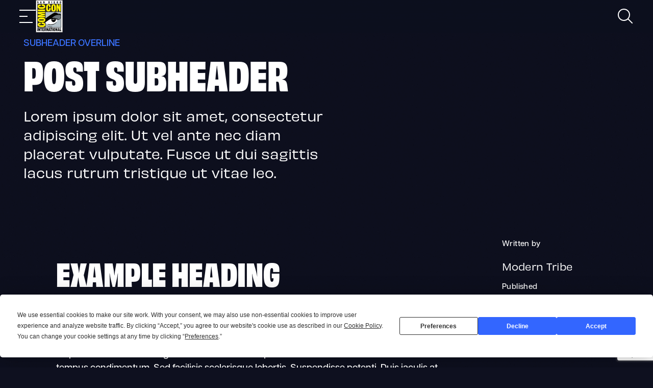

--- FILE ---
content_type: text/html; charset=UTF-8
request_url: https://www.comic-con.org/blog/testing-margins/
body_size: 20794
content:
<!DOCTYPE html>
<html lang="en-US">
<head>
	<meta charset="UTF-8" />
	<script
				type="text/javascript"
				src="https://app.termly.io/resource-blocker/dc7f4874-2950-4784-97a5-fe31c7440311">
			</script><meta name="viewport" content="width=device-width, initial-scale=1" />
<meta name='robots' content='index, follow, max-image-preview:large, max-snippet:-1, max-video-preview:-1' />
	<style>img:is([sizes="auto" i], [sizes^="auto," i]) { contain-intrinsic-size: 3000px 1500px }</style>
	
<!-- Google Tag Manager for WordPress by gtm4wp.com -->
<script data-cfasync="false" data-pagespeed-no-defer>
	var gtm4wp_datalayer_name = "dataLayer";
	var dataLayer = dataLayer || [];
</script>
<!-- End Google Tag Manager for WordPress by gtm4wp.com -->
	<!-- This site is optimized with the Yoast SEO plugin v26.2 - https://yoast.com/wordpress/plugins/seo/ -->
	<title>testing margins - Comic-Con International</title>
	<link rel="canonical" href="https://www.comic-con.org/blog/testing-margins/" />
	<meta property="og:locale" content="en_US" />
	<meta property="og:type" content="article" />
	<meta property="og:title" content="testing margins - Comic-Con International" />
	<meta property="og:description" content="Subheader Overline Post Subheader Lorem ipsum dolor sit amet, consectetur adipiscing elit. Ut vel ante nec diam placerat vulputate. Fusce ut dui sagittis lacus rutrum tristique ut vitae leo. Example Heading Enter your post content here using any core blocks, or block patterns, or create your own. Lorem ipsum dolor sit amet, consectetur adipiscing elit. [&hellip;]" />
	<meta property="og:url" content="https://www.comic-con.org/blog/testing-margins/" />
	<meta property="og:site_name" content="Comic-Con International" />
	<meta property="article:publisher" content="https://www.facebook.com/comiccon/" />
	<meta property="article:published_time" content="2023-08-23T15:21:26+00:00" />
	<meta property="article:modified_time" content="2023-08-23T15:21:27+00:00" />
	<meta name="author" content="Modern Tribe" />
	<meta name="twitter:card" content="summary_large_image" />
	<meta name="twitter:creator" content="@Comic_Con" />
	<meta name="twitter:site" content="@Comic_Con" />
	<meta name="twitter:label1" content="Written by" />
	<meta name="twitter:data1" content="Modern Tribe" />
	<meta name="twitter:label2" content="Est. reading time" />
	<meta name="twitter:data2" content="1 minute" />
	<script type="application/ld+json" class="yoast-schema-graph">{"@context":"https://schema.org","@graph":[{"@type":"Article","@id":"https://www.comic-con.org/blog/testing-margins/#article","isPartOf":{"@id":"https://www.comic-con.org/blog/testing-margins/"},"author":{"name":"Modern Tribe","@id":"https://www.comic-con.org/#/schema/person/4b1d3761484aa34327a80375a171b3ec"},"headline":"testing margins","datePublished":"2023-08-23T15:21:26+00:00","dateModified":"2023-08-23T15:21:27+00:00","mainEntityOfPage":{"@id":"https://www.comic-con.org/blog/testing-margins/"},"wordCount":165,"publisher":{"@id":"https://www.comic-con.org/#organization"},"inLanguage":"en-US"},{"@type":"WebPage","@id":"https://www.comic-con.org/blog/testing-margins/","url":"https://www.comic-con.org/blog/testing-margins/","name":"testing margins - Comic-Con International","isPartOf":{"@id":"https://www.comic-con.org/#website"},"datePublished":"2023-08-23T15:21:26+00:00","dateModified":"2023-08-23T15:21:27+00:00","breadcrumb":{"@id":"https://www.comic-con.org/blog/testing-margins/#breadcrumb"},"inLanguage":"en-US","potentialAction":[{"@type":"ReadAction","target":["https://www.comic-con.org/blog/testing-margins/"]}]},{"@type":"BreadcrumbList","@id":"https://www.comic-con.org/blog/testing-margins/#breadcrumb","itemListElement":[{"@type":"ListItem","position":1,"name":"Home","item":"https://www.comic-con.org/"},{"@type":"ListItem","position":2,"name":"testing margins"}]},{"@type":"WebSite","@id":"https://www.comic-con.org/#website","url":"https://www.comic-con.org/","name":"Comic-Con International","description":"","publisher":{"@id":"https://www.comic-con.org/#organization"},"potentialAction":[{"@type":"SearchAction","target":{"@type":"EntryPoint","urlTemplate":"https://www.comic-con.org/?s={search_term_string}"},"query-input":{"@type":"PropertyValueSpecification","valueRequired":true,"valueName":"search_term_string"}}],"inLanguage":"en-US"},{"@type":"Organization","@id":"https://www.comic-con.org/#organization","name":"Comic-Con International","url":"https://www.comic-con.org/","logo":{"@type":"ImageObject","inLanguage":"en-US","@id":"https://www.comic-con.org/#/schema/logo/image/","url":"https://www.comic-con.org/uploads/2023/10/ComicCon-Logo-Official.svg","contentUrl":"https://www.comic-con.org/uploads/2023/10/ComicCon-Logo-Official.svg","width":191,"height":229,"caption":"Comic-Con International"},"image":{"@id":"https://www.comic-con.org/#/schema/logo/image/"},"sameAs":["https://www.facebook.com/comiccon/","https://x.com/Comic_Con","https://instagram.com/comic_con/","https://www.youtube.com/user/ComicCon"]},{"@type":"Person","@id":"https://www.comic-con.org/#/schema/person/4b1d3761484aa34327a80375a171b3ec","name":"Modern Tribe","image":{"@type":"ImageObject","inLanguage":"en-US","@id":"https://www.comic-con.org/#/schema/person/image/","url":"https://secure.gravatar.com/avatar/8f655bdf6c40ad272616e2c141a655f60ba48ace2493083045145fb5a4526887?s=96&d=mm&r=g","contentUrl":"https://secure.gravatar.com/avatar/8f655bdf6c40ad272616e2c141a655f60ba48ace2493083045145fb5a4526887?s=96&d=mm&r=g","caption":"Modern Tribe"},"sameAs":["https://www.comic-con.org/"],"url":"https://www.comic-con.org/blog/author/team3tri-be/"}]}</script>
	<!-- / Yoast SEO plugin. -->


<title>testing margins - Comic-Con International</title>
<link rel='dns-prefetch' href='//www.comic-con.org' />
<link rel='dns-prefetch' href='//www.google.com' />
<link rel='dns-prefetch' href='//use.typekit.net' />
<link rel="alternate" type="application/rss+xml" title="Comic-Con International &raquo; Feed" href="https://www.comic-con.org/feed/" />
<link rel="alternate" type="application/rss+xml" title="Comic-Con International &raquo; Comments Feed" href="https://www.comic-con.org/comments/feed/" />
<script>
window._wpemojiSettings = {"baseUrl":"https:\/\/s.w.org\/images\/core\/emoji\/16.0.1\/72x72\/","ext":".png","svgUrl":"https:\/\/s.w.org\/images\/core\/emoji\/16.0.1\/svg\/","svgExt":".svg","source":{"concatemoji":"https:\/\/www.comic-con.org\/wp-includes\/js\/wp-emoji-release.min.js?ver=6.8.3"}};
/*! This file is auto-generated */
!function(s,n){var o,i,e;function c(e){try{var t={supportTests:e,timestamp:(new Date).valueOf()};sessionStorage.setItem(o,JSON.stringify(t))}catch(e){}}function p(e,t,n){e.clearRect(0,0,e.canvas.width,e.canvas.height),e.fillText(t,0,0);var t=new Uint32Array(e.getImageData(0,0,e.canvas.width,e.canvas.height).data),a=(e.clearRect(0,0,e.canvas.width,e.canvas.height),e.fillText(n,0,0),new Uint32Array(e.getImageData(0,0,e.canvas.width,e.canvas.height).data));return t.every(function(e,t){return e===a[t]})}function u(e,t){e.clearRect(0,0,e.canvas.width,e.canvas.height),e.fillText(t,0,0);for(var n=e.getImageData(16,16,1,1),a=0;a<n.data.length;a++)if(0!==n.data[a])return!1;return!0}function f(e,t,n,a){switch(t){case"flag":return n(e,"\ud83c\udff3\ufe0f\u200d\u26a7\ufe0f","\ud83c\udff3\ufe0f\u200b\u26a7\ufe0f")?!1:!n(e,"\ud83c\udde8\ud83c\uddf6","\ud83c\udde8\u200b\ud83c\uddf6")&&!n(e,"\ud83c\udff4\udb40\udc67\udb40\udc62\udb40\udc65\udb40\udc6e\udb40\udc67\udb40\udc7f","\ud83c\udff4\u200b\udb40\udc67\u200b\udb40\udc62\u200b\udb40\udc65\u200b\udb40\udc6e\u200b\udb40\udc67\u200b\udb40\udc7f");case"emoji":return!a(e,"\ud83e\udedf")}return!1}function g(e,t,n,a){var r="undefined"!=typeof WorkerGlobalScope&&self instanceof WorkerGlobalScope?new OffscreenCanvas(300,150):s.createElement("canvas"),o=r.getContext("2d",{willReadFrequently:!0}),i=(o.textBaseline="top",o.font="600 32px Arial",{});return e.forEach(function(e){i[e]=t(o,e,n,a)}),i}function t(e){var t=s.createElement("script");t.src=e,t.defer=!0,s.head.appendChild(t)}"undefined"!=typeof Promise&&(o="wpEmojiSettingsSupports",i=["flag","emoji"],n.supports={everything:!0,everythingExceptFlag:!0},e=new Promise(function(e){s.addEventListener("DOMContentLoaded",e,{once:!0})}),new Promise(function(t){var n=function(){try{var e=JSON.parse(sessionStorage.getItem(o));if("object"==typeof e&&"number"==typeof e.timestamp&&(new Date).valueOf()<e.timestamp+604800&&"object"==typeof e.supportTests)return e.supportTests}catch(e){}return null}();if(!n){if("undefined"!=typeof Worker&&"undefined"!=typeof OffscreenCanvas&&"undefined"!=typeof URL&&URL.createObjectURL&&"undefined"!=typeof Blob)try{var e="postMessage("+g.toString()+"("+[JSON.stringify(i),f.toString(),p.toString(),u.toString()].join(",")+"));",a=new Blob([e],{type:"text/javascript"}),r=new Worker(URL.createObjectURL(a),{name:"wpTestEmojiSupports"});return void(r.onmessage=function(e){c(n=e.data),r.terminate(),t(n)})}catch(e){}c(n=g(i,f,p,u))}t(n)}).then(function(e){for(var t in e)n.supports[t]=e[t],n.supports.everything=n.supports.everything&&n.supports[t],"flag"!==t&&(n.supports.everythingExceptFlag=n.supports.everythingExceptFlag&&n.supports[t]);n.supports.everythingExceptFlag=n.supports.everythingExceptFlag&&!n.supports.flag,n.DOMReady=!1,n.readyCallback=function(){n.DOMReady=!0}}).then(function(){return e}).then(function(){var e;n.supports.everything||(n.readyCallback(),(e=n.source||{}).concatemoji?t(e.concatemoji):e.wpemoji&&e.twemoji&&(t(e.twemoji),t(e.wpemoji)))}))}((window,document),window._wpemojiSettings);
</script>
<link rel='stylesheet' id='adobe_fonts-css' href='https://use.typekit.net/xwp5snq.css?ver=6.8.3' media='all' />
<style id='wp-block-site-logo-inline-css'>
.wp-block-site-logo{box-sizing:border-box;line-height:0}.wp-block-site-logo a{display:inline-block;line-height:0}.wp-block-site-logo.is-default-size img{height:auto;width:120px}.wp-block-site-logo img{height:auto;max-width:100%}.wp-block-site-logo a,.wp-block-site-logo img{border-radius:inherit}.wp-block-site-logo.aligncenter{margin-left:auto;margin-right:auto;text-align:center}:root :where(.wp-block-site-logo.is-style-rounded){border-radius:9999px}
</style>
<style id='wp-block-group-inline-css'>
.wp-block-group{box-sizing:border-box}:where(.wp-block-group.wp-block-group-is-layout-constrained){position:relative}
</style>
<link rel='stylesheet' id='acf-utility-navigation-style-css' href='https://www.comic-con.org/wp-content/themes/core/dist/blocks/acf/utility-navigation/style-index.css?ver=1.1.0' media='all' />
<link rel='stylesheet' id='acf-offsite-navigation-style-css' href='https://www.comic-con.org/wp-content/themes/core/dist/blocks/acf/offsite-navigation/style-index.css?ver=1.1.0' media='all' />
<style id='acf-primary-navigation-style-inline-css'>
.c-nav-primary{width:100%}.cc-masthead__primary-nav{display:flex;flex-flow:column nowrap;order:0}@media (min-width:1400px){.cc-masthead__primary-nav{flex-flow:row nowrap;gap:var(--spacer-primary-nav);height:50%;order:1}}.c-nav-primary__menu{display:flex;flex-flow:column nowrap;gap:var(--spacer-30)}@media (max-width:1399px){.c-nav-primary__menu li.c-nav-mega-menu__member-id{display:none}}@media (min-width:1400px){.c-nav-primary__menu{align-items:center;flex-flow:row nowrap;justify-content:space-between;margin-bottom:0!important;margin-top:0!important;width:100%}.cc-masthead--mega-menu .c-nav-primary__menu{width:auto}}.c-nav-primary__menu a,.c-nav-primary__menu button{background-color:initial;border:0;color:var(--color-white);cursor:pointer;font-family:var(--font-family-obviously-narrow);font-size:1.5rem;font-weight:var(--font-weight-bold);padding-left:0;padding-right:0;-webkit-text-decoration:none;text-decoration:none;text-transform:uppercase;transition:var(--transition)}@media (min-width:1400px){.c-nav-primary__menu a,.c-nav-primary__menu button{font-size:var(--font-size-nav-desktop)}}@media (min-width:1920px){.c-nav-primary__menu a,.c-nav-primary__menu button{font-size:25px}}.c-nav-primary__menu a:not(.c-nav-primary__menu-trigger):not(.c-nav-primary__mega-menu-button):focus,.c-nav-primary__menu a:not(.c-nav-primary__menu-trigger):not(.c-nav-primary__mega-menu-button):hover,.c-nav-primary__menu button:not(.c-nav-primary__menu-trigger):not(.c-nav-primary__mega-menu-button):focus,.c-nav-primary__menu button:not(.c-nav-primary__menu-trigger):not(.c-nav-primary__mega-menu-button):hover{color:var(--color-brand-secondary);outline-color:var(--color-brand-secondary)}.cc-site__museum .c-nav-primary__menu a:not(.c-nav-primary__menu-trigger):not(.c-nav-primary__mega-menu-button):focus,.cc-site__museum .c-nav-primary__menu a:not(.c-nav-primary__menu-trigger):not(.c-nav-primary__mega-menu-button):hover,.cc-site__museum .c-nav-primary__menu button:not(.c-nav-primary__menu-trigger):not(.c-nav-primary__mega-menu-button):focus,.cc-site__museum .c-nav-primary__menu button:not(.c-nav-primary__menu-trigger):not(.c-nav-primary__mega-menu-button):hover,.cc-site__sam .c-nav-primary__menu a:not(.c-nav-primary__menu-trigger):not(.c-nav-primary__mega-menu-button):focus,.cc-site__sam .c-nav-primary__menu a:not(.c-nav-primary__menu-trigger):not(.c-nav-primary__mega-menu-button):hover,.cc-site__sam .c-nav-primary__menu button:not(.c-nav-primary__menu-trigger):not(.c-nav-primary__mega-menu-button):focus,.cc-site__sam .c-nav-primary__menu button:not(.c-nav-primary__menu-trigger):not(.c-nav-primary__mega-menu-button):hover,.cc-site__wc .c-nav-primary__menu a:not(.c-nav-primary__menu-trigger):not(.c-nav-primary__mega-menu-button):focus,.cc-site__wc .c-nav-primary__menu a:not(.c-nav-primary__menu-trigger):not(.c-nav-primary__mega-menu-button):hover,.cc-site__wc .c-nav-primary__menu button:not(.c-nav-primary__menu-trigger):not(.c-nav-primary__mega-menu-button):focus,.cc-site__wc .c-nav-primary__menu button:not(.c-nav-primary__menu-trigger):not(.c-nav-primary__mega-menu-button):hover{color:var(--color-brand-primary);outline-color:var(--color-brand-primary)}.c-nav-primary__offsite-menu{width:auto}@media (max-width:1399px){.c-nav-primary__offsite-menu{gap:var(--spacer-50)}}a.c-nav-primary__menu-trigger,button.c-nav-primary__menu-trigger{background-image:linear-gradient(var(--color-brand-primary),var(--color-brand-primary));background-position:0 100%;background-repeat:no-repeat;background-size:0 6px;color:var(--color-white);display:inline-block;padding-bottom:9px;padding-top:3px;position:relative;transition:var(--transition)}a.c-nav-primary__menu-trigger.has-active-sub-menu,a.c-nav-primary__menu-trigger:focus-visible,a.c-nav-primary__menu-trigger:hover,button.c-nav-primary__menu-trigger.has-active-sub-menu,button.c-nav-primary__menu-trigger:focus-visible,button.c-nav-primary__menu-trigger:hover{background-size:100% 6px}a.c-nav-primary__menu-trigger:focus-visible,button.c-nav-primary__menu-trigger:focus-visible{box-shadow:none;outline:0}@media (max-width:1399px){button.c-nav-primary__menu-trigger:after{background:var(--icon-arrow-right) center center no-repeat;background-size:12px;content:"";height:44px;opacity:.5;position:absolute;right:-28px;top:2px;width:12px}}

</style>
<style id='acf-header-wrapper-wo-mega-style-inline-css'>


</style>
<style id='acf-mega-menu-sub-style-inline-css'>


</style>
<style id='acf-header-wrapper-mega-style-inline-css'>


</style>
<style id='wp-block-paragraph-inline-css'>
.is-small-text{font-size:.875em}.is-regular-text{font-size:1em}.is-large-text{font-size:2.25em}.is-larger-text{font-size:3em}.has-drop-cap:not(:focus):first-letter{float:left;font-size:8.4em;font-style:normal;font-weight:100;line-height:.68;margin:.05em .1em 0 0;text-transform:uppercase}body.rtl .has-drop-cap:not(:focus):first-letter{float:none;margin-left:.1em}p.has-drop-cap.has-background{overflow:hidden}:root :where(p.has-background){padding:1.25em 2.375em}:where(p.has-text-color:not(.has-link-color)) a{color:inherit}p.has-text-align-left[style*="writing-mode:vertical-lr"],p.has-text-align-right[style*="writing-mode:vertical-rl"]{rotate:180deg}
:where(.wp-site-blocks) p.is-style-default,p.wp-block-paragraph.is-style-default{font-family:var(--wp--preset--font-family--articulat-cf);font-size:var(--wp--preset--font-size--20);font-weight:var(--wp--custom--font-weight--medium);letter-spacing:.03rem;line-height:1.75}:where(.wp-site-blocks) p.is-style-default>strong,p.wp-block-paragraph.is-style-default>strong{font-weight:var(--wp--custom--font-weight--extra-bold)}:where(.wp-site-blocks) p.is-style-large,p.wp-block-paragraph.is-style-large{font-family:var(--wp--preset--font-family--articulat-cf);font-size:var(--wp--preset--font-size--30);font-weight:var(--wp--custom--font-weight--medium);letter-spacing:.03rem;line-height:1.75}:where(.wp-site-blocks) p.is-style-large>strong,p.wp-block-paragraph.is-style-large>strong{font-weight:var(--wp--custom--font-weight--extra-bold)}:where(.wp-site-blocks) p.is-style-small,p.wp-block-paragraph.is-style-small{font-family:var(--wp--preset--font-family--articulat-cf);font-size:var(--wp--preset--font-size--10);font-weight:var(--wp--custom--font-weight--medium);letter-spacing:.03rem;line-height:1.75}:where(.wp-site-blocks) p.is-style-small>strong,p.wp-block-paragraph.is-style-small>strong{font-weight:var(--wp--custom--font-weight--extra-bold)}:where(.wp-site-blocks) p.is-style-overline,p.wp-block-paragraph.is-style-overline{font-family:var(--wp--preset--font-family--obviously);font-size:var(--wp--preset--font-size--30);font-weight:var(--wp--custom--font-weight--bold);letter-spacing:.015rem;line-height:1.5;text-transform:uppercase}:where(.wp-site-blocks) p>em>strong,:where(.wp-site-blocks) p>strong,p.wp-block-paragraph>em>strong,p.wp-block-paragraph>strong{font-weight:var(--wp--custom--font-weight--extra-bold)}

</style>
<style id='wp-block-heading-inline-css'>
h1.has-background,h2.has-background,h3.has-background,h4.has-background,h5.has-background,h6.has-background{padding:1.25em 2.375em}h1.has-text-align-left[style*=writing-mode]:where([style*=vertical-lr]),h1.has-text-align-right[style*=writing-mode]:where([style*=vertical-rl]),h2.has-text-align-left[style*=writing-mode]:where([style*=vertical-lr]),h2.has-text-align-right[style*=writing-mode]:where([style*=vertical-rl]),h3.has-text-align-left[style*=writing-mode]:where([style*=vertical-lr]),h3.has-text-align-right[style*=writing-mode]:where([style*=vertical-rl]),h4.has-text-align-left[style*=writing-mode]:where([style*=vertical-lr]),h4.has-text-align-right[style*=writing-mode]:where([style*=vertical-rl]),h5.has-text-align-left[style*=writing-mode]:where([style*=vertical-lr]),h5.has-text-align-right[style*=writing-mode]:where([style*=vertical-rl]),h6.has-text-align-left[style*=writing-mode]:where([style*=vertical-lr]),h6.has-text-align-right[style*=writing-mode]:where([style*=vertical-rl]){rotate:180deg}
h1:where(.wp-block-heading)>.has-wide-text{font-family:var(--wp--preset--font-family--obviously)}h2:where(.wp-block-heading)>.has-wide-text{font-family:var(--wp--preset--font-family--obviously)}h3:where(.wp-block-heading)>.has-wide-text{font-family:var(--wp--preset--font-family--obviously)}h4:where(.wp-block-heading)>.has-wide-text{font-family:var(--wp--preset--font-family--obviously)}h5:where(.wp-block-heading)>.has-wide-text{font-family:var(--wp--preset--font-family--obviously)}h6:where(.wp-block-heading)>.has-wide-text{font-family:var(--wp--preset--font-family--obviously)}.editor-styles-wrapper h1:where(.wp-block-heading)>.has-wide-text{font-family:var(--wp--preset--font-family--obviously)}.editor-styles-wrapper h2:where(.wp-block-heading)>.has-wide-text{font-family:var(--wp--preset--font-family--obviously)}.editor-styles-wrapper h3:where(.wp-block-heading)>.has-wide-text{font-family:var(--wp--preset--font-family--obviously)}.editor-styles-wrapper h4:where(.wp-block-heading)>.has-wide-text{font-family:var(--wp--preset--font-family--obviously)}.editor-styles-wrapper h5:where(.wp-block-heading)>.has-wide-text{font-family:var(--wp--preset--font-family--obviously)}.editor-styles-wrapper h6:where(.wp-block-heading)>.has-wide-text{font-family:var(--wp--preset--font-family--obviously)}h1.is-style-xx-large:where(.wp-block-heading){font-family:var(--wp--preset--font-family--obviously-narrow);font-size:var(--wp--preset--font-size--90);font-weight:var(--wp--custom--font-weight--black);line-height:1;text-transform:uppercase}h2.is-style-xx-large:where(.wp-block-heading){font-family:var(--wp--preset--font-family--obviously-narrow);font-size:var(--wp--preset--font-size--90);font-weight:var(--wp--custom--font-weight--black);line-height:1;text-transform:uppercase}h3.is-style-xx-large:where(.wp-block-heading){font-family:var(--wp--preset--font-family--obviously-narrow);font-size:var(--wp--preset--font-size--90);font-weight:var(--wp--custom--font-weight--black);line-height:1;text-transform:uppercase}h4.is-style-xx-large:where(.wp-block-heading){font-family:var(--wp--preset--font-family--obviously-narrow);font-size:var(--wp--preset--font-size--90);font-weight:var(--wp--custom--font-weight--black);line-height:1;text-transform:uppercase}h5.is-style-xx-large:where(.wp-block-heading){font-family:var(--wp--preset--font-family--obviously-narrow);font-size:var(--wp--preset--font-size--90);font-weight:var(--wp--custom--font-weight--black);line-height:1;text-transform:uppercase}h6.is-style-xx-large:where(.wp-block-heading){font-family:var(--wp--preset--font-family--obviously-narrow);font-size:var(--wp--preset--font-size--90);font-weight:var(--wp--custom--font-weight--black);line-height:1;text-transform:uppercase}.editor-styles-wrapper h1.is-style-xx-large:where(.wp-block-heading){font-family:var(--wp--preset--font-family--obviously-narrow);font-size:var(--wp--preset--font-size--90);font-weight:var(--wp--custom--font-weight--black);line-height:1;text-transform:uppercase}.editor-styles-wrapper h2.is-style-xx-large:where(.wp-block-heading){font-family:var(--wp--preset--font-family--obviously-narrow);font-size:var(--wp--preset--font-size--90);font-weight:var(--wp--custom--font-weight--black);line-height:1;text-transform:uppercase}.editor-styles-wrapper h3.is-style-xx-large:where(.wp-block-heading){font-family:var(--wp--preset--font-family--obviously-narrow);font-size:var(--wp--preset--font-size--90);font-weight:var(--wp--custom--font-weight--black);line-height:1;text-transform:uppercase}.editor-styles-wrapper h4.is-style-xx-large:where(.wp-block-heading){font-family:var(--wp--preset--font-family--obviously-narrow);font-size:var(--wp--preset--font-size--90);font-weight:var(--wp--custom--font-weight--black);line-height:1;text-transform:uppercase}.editor-styles-wrapper h5.is-style-xx-large:where(.wp-block-heading){font-family:var(--wp--preset--font-family--obviously-narrow);font-size:var(--wp--preset--font-size--90);font-weight:var(--wp--custom--font-weight--black);line-height:1;text-transform:uppercase}.editor-styles-wrapper h6.is-style-xx-large:where(.wp-block-heading){font-family:var(--wp--preset--font-family--obviously-narrow);font-size:var(--wp--preset--font-size--90);font-weight:var(--wp--custom--font-weight--black);line-height:1;text-transform:uppercase}h1.is-style-x-large:where(.wp-block-heading){font-family:var(--wp--preset--font-family--obviously-narrow);font-size:var(--wp--preset--font-size--80);font-weight:var(--wp--custom--font-weight--black);line-height:1;text-transform:uppercase}h2.is-style-x-large:where(.wp-block-heading){font-family:var(--wp--preset--font-family--obviously-narrow);font-size:var(--wp--preset--font-size--80);font-weight:var(--wp--custom--font-weight--black);line-height:1;text-transform:uppercase}h3.is-style-x-large:where(.wp-block-heading){font-family:var(--wp--preset--font-family--obviously-narrow);font-size:var(--wp--preset--font-size--80);font-weight:var(--wp--custom--font-weight--black);line-height:1;text-transform:uppercase}h4.is-style-x-large:where(.wp-block-heading){font-family:var(--wp--preset--font-family--obviously-narrow);font-size:var(--wp--preset--font-size--80);font-weight:var(--wp--custom--font-weight--black);line-height:1;text-transform:uppercase}h5.is-style-x-large:where(.wp-block-heading){font-family:var(--wp--preset--font-family--obviously-narrow);font-size:var(--wp--preset--font-size--80);font-weight:var(--wp--custom--font-weight--black);line-height:1;text-transform:uppercase}h6.is-style-x-large:where(.wp-block-heading){font-family:var(--wp--preset--font-family--obviously-narrow);font-size:var(--wp--preset--font-size--80);font-weight:var(--wp--custom--font-weight--black);line-height:1;text-transform:uppercase}.editor-styles-wrapper h1.is-style-x-large:where(.wp-block-heading){font-family:var(--wp--preset--font-family--obviously-narrow);font-size:var(--wp--preset--font-size--80);font-weight:var(--wp--custom--font-weight--black);line-height:1;text-transform:uppercase}.editor-styles-wrapper h2.is-style-x-large:where(.wp-block-heading){font-family:var(--wp--preset--font-family--obviously-narrow);font-size:var(--wp--preset--font-size--80);font-weight:var(--wp--custom--font-weight--black);line-height:1;text-transform:uppercase}.editor-styles-wrapper h3.is-style-x-large:where(.wp-block-heading){font-family:var(--wp--preset--font-family--obviously-narrow);font-size:var(--wp--preset--font-size--80);font-weight:var(--wp--custom--font-weight--black);line-height:1;text-transform:uppercase}.editor-styles-wrapper h4.is-style-x-large:where(.wp-block-heading){font-family:var(--wp--preset--font-family--obviously-narrow);font-size:var(--wp--preset--font-size--80);font-weight:var(--wp--custom--font-weight--black);line-height:1;text-transform:uppercase}.editor-styles-wrapper h5.is-style-x-large:where(.wp-block-heading){font-family:var(--wp--preset--font-family--obviously-narrow);font-size:var(--wp--preset--font-size--80);font-weight:var(--wp--custom--font-weight--black);line-height:1;text-transform:uppercase}.editor-styles-wrapper h6.is-style-x-large:where(.wp-block-heading){font-family:var(--wp--preset--font-family--obviously-narrow);font-size:var(--wp--preset--font-size--80);font-weight:var(--wp--custom--font-weight--black);line-height:1;text-transform:uppercase}h1.is-style-large:where(.wp-block-heading){font-family:var(--wp--preset--font-family--obviously-narrow);font-size:var(--wp--preset--font-size--70);font-weight:var(--wp--custom--font-weight--black);line-height:1;text-transform:uppercase}h2.is-style-large:where(.wp-block-heading){font-family:var(--wp--preset--font-family--obviously-narrow);font-size:var(--wp--preset--font-size--70);font-weight:var(--wp--custom--font-weight--black);line-height:1;text-transform:uppercase}h3.is-style-large:where(.wp-block-heading){font-family:var(--wp--preset--font-family--obviously-narrow);font-size:var(--wp--preset--font-size--70);font-weight:var(--wp--custom--font-weight--black);line-height:1;text-transform:uppercase}h4.is-style-large:where(.wp-block-heading){font-family:var(--wp--preset--font-family--obviously-narrow);font-size:var(--wp--preset--font-size--70);font-weight:var(--wp--custom--font-weight--black);line-height:1;text-transform:uppercase}h5.is-style-large:where(.wp-block-heading){font-family:var(--wp--preset--font-family--obviously-narrow);font-size:var(--wp--preset--font-size--70);font-weight:var(--wp--custom--font-weight--black);line-height:1;text-transform:uppercase}h6.is-style-large:where(.wp-block-heading){font-family:var(--wp--preset--font-family--obviously-narrow);font-size:var(--wp--preset--font-size--70);font-weight:var(--wp--custom--font-weight--black);line-height:1;text-transform:uppercase}.editor-styles-wrapper h1.is-style-large:where(.wp-block-heading){font-family:var(--wp--preset--font-family--obviously-narrow);font-size:var(--wp--preset--font-size--70);font-weight:var(--wp--custom--font-weight--black);line-height:1;text-transform:uppercase}.editor-styles-wrapper h2.is-style-large:where(.wp-block-heading){font-family:var(--wp--preset--font-family--obviously-narrow);font-size:var(--wp--preset--font-size--70);font-weight:var(--wp--custom--font-weight--black);line-height:1;text-transform:uppercase}.editor-styles-wrapper h3.is-style-large:where(.wp-block-heading){font-family:var(--wp--preset--font-family--obviously-narrow);font-size:var(--wp--preset--font-size--70);font-weight:var(--wp--custom--font-weight--black);line-height:1;text-transform:uppercase}.editor-styles-wrapper h4.is-style-large:where(.wp-block-heading){font-family:var(--wp--preset--font-family--obviously-narrow);font-size:var(--wp--preset--font-size--70);font-weight:var(--wp--custom--font-weight--black);line-height:1;text-transform:uppercase}.editor-styles-wrapper h5.is-style-large:where(.wp-block-heading){font-family:var(--wp--preset--font-family--obviously-narrow);font-size:var(--wp--preset--font-size--70);font-weight:var(--wp--custom--font-weight--black);line-height:1;text-transform:uppercase}.editor-styles-wrapper h6.is-style-large:where(.wp-block-heading){font-family:var(--wp--preset--font-family--obviously-narrow);font-size:var(--wp--preset--font-size--70);font-weight:var(--wp--custom--font-weight--black);line-height:1;text-transform:uppercase}h1.is-style-medium:where(.wp-block-heading){font-family:var(--wp--preset--font-family--obviously-narrow);font-size:var(--wp--preset--font-size--60);font-weight:var(--wp--custom--font-weight--black);line-height:1;text-transform:uppercase}h2.is-style-medium:where(.wp-block-heading){font-family:var(--wp--preset--font-family--obviously-narrow);font-size:var(--wp--preset--font-size--60);font-weight:var(--wp--custom--font-weight--black);line-height:1;text-transform:uppercase}h3.is-style-medium:where(.wp-block-heading){font-family:var(--wp--preset--font-family--obviously-narrow);font-size:var(--wp--preset--font-size--60);font-weight:var(--wp--custom--font-weight--black);line-height:1;text-transform:uppercase}h4.is-style-medium:where(.wp-block-heading){font-family:var(--wp--preset--font-family--obviously-narrow);font-size:var(--wp--preset--font-size--60);font-weight:var(--wp--custom--font-weight--black);line-height:1;text-transform:uppercase}h5.is-style-medium:where(.wp-block-heading){font-family:var(--wp--preset--font-family--obviously-narrow);font-size:var(--wp--preset--font-size--60);font-weight:var(--wp--custom--font-weight--black);line-height:1;text-transform:uppercase}h6.is-style-medium:where(.wp-block-heading){font-family:var(--wp--preset--font-family--obviously-narrow);font-size:var(--wp--preset--font-size--60);font-weight:var(--wp--custom--font-weight--black);line-height:1;text-transform:uppercase}.editor-styles-wrapper h1.is-style-medium:where(.wp-block-heading){font-family:var(--wp--preset--font-family--obviously-narrow);font-size:var(--wp--preset--font-size--60);font-weight:var(--wp--custom--font-weight--black);line-height:1;text-transform:uppercase}.editor-styles-wrapper h2.is-style-medium:where(.wp-block-heading){font-family:var(--wp--preset--font-family--obviously-narrow);font-size:var(--wp--preset--font-size--60);font-weight:var(--wp--custom--font-weight--black);line-height:1;text-transform:uppercase}.editor-styles-wrapper h3.is-style-medium:where(.wp-block-heading){font-family:var(--wp--preset--font-family--obviously-narrow);font-size:var(--wp--preset--font-size--60);font-weight:var(--wp--custom--font-weight--black);line-height:1;text-transform:uppercase}.editor-styles-wrapper h4.is-style-medium:where(.wp-block-heading){font-family:var(--wp--preset--font-family--obviously-narrow);font-size:var(--wp--preset--font-size--60);font-weight:var(--wp--custom--font-weight--black);line-height:1;text-transform:uppercase}.editor-styles-wrapper h5.is-style-medium:where(.wp-block-heading){font-family:var(--wp--preset--font-family--obviously-narrow);font-size:var(--wp--preset--font-size--60);font-weight:var(--wp--custom--font-weight--black);line-height:1;text-transform:uppercase}.editor-styles-wrapper h6.is-style-medium:where(.wp-block-heading){font-family:var(--wp--preset--font-family--obviously-narrow);font-size:var(--wp--preset--font-size--60);font-weight:var(--wp--custom--font-weight--black);line-height:1;text-transform:uppercase}h1.is-style-small:where(.wp-block-heading){font-family:var(--wp--preset--font-family--obviously-narrow);font-size:var(--wp--preset--font-size--50);font-weight:var(--wp--custom--font-weight--black);letter-spacing:.025rem;line-height:1;text-transform:uppercase}h2.is-style-small:where(.wp-block-heading){font-family:var(--wp--preset--font-family--obviously-narrow);font-size:var(--wp--preset--font-size--50);font-weight:var(--wp--custom--font-weight--black);letter-spacing:.025rem;line-height:1;text-transform:uppercase}h3.is-style-small:where(.wp-block-heading){font-family:var(--wp--preset--font-family--obviously-narrow);font-size:var(--wp--preset--font-size--50);font-weight:var(--wp--custom--font-weight--black);letter-spacing:.025rem;line-height:1;text-transform:uppercase}h4.is-style-small:where(.wp-block-heading){font-family:var(--wp--preset--font-family--obviously-narrow);font-size:var(--wp--preset--font-size--50);font-weight:var(--wp--custom--font-weight--black);letter-spacing:.025rem;line-height:1;text-transform:uppercase}h5.is-style-small:where(.wp-block-heading){font-family:var(--wp--preset--font-family--obviously-narrow);font-size:var(--wp--preset--font-size--50);font-weight:var(--wp--custom--font-weight--black);letter-spacing:.025rem;line-height:1;text-transform:uppercase}h6.is-style-small:where(.wp-block-heading){font-family:var(--wp--preset--font-family--obviously-narrow);font-size:var(--wp--preset--font-size--50);font-weight:var(--wp--custom--font-weight--black);letter-spacing:.025rem;line-height:1;text-transform:uppercase}.editor-styles-wrapper h1.is-style-small:where(.wp-block-heading){font-family:var(--wp--preset--font-family--obviously-narrow);font-size:var(--wp--preset--font-size--50);font-weight:var(--wp--custom--font-weight--black);letter-spacing:.025rem;line-height:1;text-transform:uppercase}.editor-styles-wrapper h2.is-style-small:where(.wp-block-heading){font-family:var(--wp--preset--font-family--obviously-narrow);font-size:var(--wp--preset--font-size--50);font-weight:var(--wp--custom--font-weight--black);letter-spacing:.025rem;line-height:1;text-transform:uppercase}.editor-styles-wrapper h3.is-style-small:where(.wp-block-heading){font-family:var(--wp--preset--font-family--obviously-narrow);font-size:var(--wp--preset--font-size--50);font-weight:var(--wp--custom--font-weight--black);letter-spacing:.025rem;line-height:1;text-transform:uppercase}.editor-styles-wrapper h4.is-style-small:where(.wp-block-heading){font-family:var(--wp--preset--font-family--obviously-narrow);font-size:var(--wp--preset--font-size--50);font-weight:var(--wp--custom--font-weight--black);letter-spacing:.025rem;line-height:1;text-transform:uppercase}.editor-styles-wrapper h5.is-style-small:where(.wp-block-heading){font-family:var(--wp--preset--font-family--obviously-narrow);font-size:var(--wp--preset--font-size--50);font-weight:var(--wp--custom--font-weight--black);letter-spacing:.025rem;line-height:1;text-transform:uppercase}.editor-styles-wrapper h6.is-style-small:where(.wp-block-heading){font-family:var(--wp--preset--font-family--obviously-narrow);font-size:var(--wp--preset--font-size--50);font-weight:var(--wp--custom--font-weight--black);letter-spacing:.025rem;line-height:1;text-transform:uppercase}h1.is-style-x-small:where(.wp-block-heading){font-family:var(--wp--preset--font-family--obviously-narrow);font-size:var(--wp--preset--font-size--40);font-weight:var(--wp--custom--font-weight--black);letter-spacing:.035rem;line-height:1;text-transform:uppercase}h2.is-style-x-small:where(.wp-block-heading){font-family:var(--wp--preset--font-family--obviously-narrow);font-size:var(--wp--preset--font-size--40);font-weight:var(--wp--custom--font-weight--black);letter-spacing:.035rem;line-height:1;text-transform:uppercase}h3.is-style-x-small:where(.wp-block-heading){font-family:var(--wp--preset--font-family--obviously-narrow);font-size:var(--wp--preset--font-size--40);font-weight:var(--wp--custom--font-weight--black);letter-spacing:.035rem;line-height:1;text-transform:uppercase}h4.is-style-x-small:where(.wp-block-heading){font-family:var(--wp--preset--font-family--obviously-narrow);font-size:var(--wp--preset--font-size--40);font-weight:var(--wp--custom--font-weight--black);letter-spacing:.035rem;line-height:1;text-transform:uppercase}h5.is-style-x-small:where(.wp-block-heading){font-family:var(--wp--preset--font-family--obviously-narrow);font-size:var(--wp--preset--font-size--40);font-weight:var(--wp--custom--font-weight--black);letter-spacing:.035rem;line-height:1;text-transform:uppercase}h6.is-style-x-small:where(.wp-block-heading){font-family:var(--wp--preset--font-family--obviously-narrow);font-size:var(--wp--preset--font-size--40);font-weight:var(--wp--custom--font-weight--black);letter-spacing:.035rem;line-height:1;text-transform:uppercase}.editor-styles-wrapper h1.is-style-x-small:where(.wp-block-heading){font-family:var(--wp--preset--font-family--obviously-narrow);font-size:var(--wp--preset--font-size--40);font-weight:var(--wp--custom--font-weight--black);letter-spacing:.035rem;line-height:1;text-transform:uppercase}.editor-styles-wrapper h2.is-style-x-small:where(.wp-block-heading){font-family:var(--wp--preset--font-family--obviously-narrow);font-size:var(--wp--preset--font-size--40);font-weight:var(--wp--custom--font-weight--black);letter-spacing:.035rem;line-height:1;text-transform:uppercase}.editor-styles-wrapper h3.is-style-x-small:where(.wp-block-heading){font-family:var(--wp--preset--font-family--obviously-narrow);font-size:var(--wp--preset--font-size--40);font-weight:var(--wp--custom--font-weight--black);letter-spacing:.035rem;line-height:1;text-transform:uppercase}.editor-styles-wrapper h4.is-style-x-small:where(.wp-block-heading){font-family:var(--wp--preset--font-family--obviously-narrow);font-size:var(--wp--preset--font-size--40);font-weight:var(--wp--custom--font-weight--black);letter-spacing:.035rem;line-height:1;text-transform:uppercase}.editor-styles-wrapper h5.is-style-x-small:where(.wp-block-heading){font-family:var(--wp--preset--font-family--obviously-narrow);font-size:var(--wp--preset--font-size--40);font-weight:var(--wp--custom--font-weight--black);letter-spacing:.035rem;line-height:1;text-transform:uppercase}.editor-styles-wrapper h6.is-style-x-small:where(.wp-block-heading){font-family:var(--wp--preset--font-family--obviously-narrow);font-size:var(--wp--preset--font-size--40);font-weight:var(--wp--custom--font-weight--black);letter-spacing:.035rem;line-height:1;text-transform:uppercase}h1.is-style-xx-small:where(.wp-block-heading){font-family:var(--wp--preset--font-family--obviously-narrow);font-size:var(--wp--preset--font-size--30);font-weight:var(--wp--custom--font-weight--bold);letter-spacing:.07rem;line-height:1.4}h2.is-style-xx-small:where(.wp-block-heading){font-family:var(--wp--preset--font-family--obviously-narrow);font-size:var(--wp--preset--font-size--30);font-weight:var(--wp--custom--font-weight--bold);letter-spacing:.07rem;line-height:1.4}h3.is-style-xx-small:where(.wp-block-heading){font-family:var(--wp--preset--font-family--obviously-narrow);font-size:var(--wp--preset--font-size--30);font-weight:var(--wp--custom--font-weight--bold);letter-spacing:.07rem;line-height:1.4}h4.is-style-xx-small:where(.wp-block-heading){font-family:var(--wp--preset--font-family--obviously-narrow);font-size:var(--wp--preset--font-size--30);font-weight:var(--wp--custom--font-weight--bold);letter-spacing:.07rem;line-height:1.4}h5.is-style-xx-small:where(.wp-block-heading){font-family:var(--wp--preset--font-family--obviously-narrow);font-size:var(--wp--preset--font-size--30);font-weight:var(--wp--custom--font-weight--bold);letter-spacing:.07rem;line-height:1.4}h6.is-style-xx-small:where(.wp-block-heading){font-family:var(--wp--preset--font-family--obviously-narrow);font-size:var(--wp--preset--font-size--30);font-weight:var(--wp--custom--font-weight--bold);letter-spacing:.07rem;line-height:1.4}.editor-styles-wrapper h1.is-style-xx-small:where(.wp-block-heading){font-family:var(--wp--preset--font-family--obviously-narrow);font-size:var(--wp--preset--font-size--30);font-weight:var(--wp--custom--font-weight--bold);letter-spacing:.07rem;line-height:1.4}.editor-styles-wrapper h2.is-style-xx-small:where(.wp-block-heading){font-family:var(--wp--preset--font-family--obviously-narrow);font-size:var(--wp--preset--font-size--30);font-weight:var(--wp--custom--font-weight--bold);letter-spacing:.07rem;line-height:1.4}.editor-styles-wrapper h3.is-style-xx-small:where(.wp-block-heading){font-family:var(--wp--preset--font-family--obviously-narrow);font-size:var(--wp--preset--font-size--30);font-weight:var(--wp--custom--font-weight--bold);letter-spacing:.07rem;line-height:1.4}.editor-styles-wrapper h4.is-style-xx-small:where(.wp-block-heading){font-family:var(--wp--preset--font-family--obviously-narrow);font-size:var(--wp--preset--font-size--30);font-weight:var(--wp--custom--font-weight--bold);letter-spacing:.07rem;line-height:1.4}.editor-styles-wrapper h5.is-style-xx-small:where(.wp-block-heading){font-family:var(--wp--preset--font-family--obviously-narrow);font-size:var(--wp--preset--font-size--30);font-weight:var(--wp--custom--font-weight--bold);letter-spacing:.07rem;line-height:1.4}.editor-styles-wrapper h6.is-style-xx-small:where(.wp-block-heading){font-family:var(--wp--preset--font-family--obviously-narrow);font-size:var(--wp--preset--font-size--30);font-weight:var(--wp--custom--font-weight--bold);letter-spacing:.07rem;line-height:1.4}

</style>
<style id='wp-block-post-featured-image-inline-css'>
.wp-block-post-featured-image{margin-left:0;margin-right:0}.wp-block-post-featured-image a{display:block;height:100%}.wp-block-post-featured-image :where(img){box-sizing:border-box;height:auto;max-width:100%;vertical-align:bottom;width:100%}.wp-block-post-featured-image.alignfull img,.wp-block-post-featured-image.alignwide img{width:100%}.wp-block-post-featured-image .wp-block-post-featured-image__overlay.has-background-dim{background-color:#000;inset:0;position:absolute}.wp-block-post-featured-image{position:relative}.wp-block-post-featured-image .wp-block-post-featured-image__overlay.has-background-gradient{background-color:initial}.wp-block-post-featured-image .wp-block-post-featured-image__overlay.has-background-dim-0{opacity:0}.wp-block-post-featured-image .wp-block-post-featured-image__overlay.has-background-dim-10{opacity:.1}.wp-block-post-featured-image .wp-block-post-featured-image__overlay.has-background-dim-20{opacity:.2}.wp-block-post-featured-image .wp-block-post-featured-image__overlay.has-background-dim-30{opacity:.3}.wp-block-post-featured-image .wp-block-post-featured-image__overlay.has-background-dim-40{opacity:.4}.wp-block-post-featured-image .wp-block-post-featured-image__overlay.has-background-dim-50{opacity:.5}.wp-block-post-featured-image .wp-block-post-featured-image__overlay.has-background-dim-60{opacity:.6}.wp-block-post-featured-image .wp-block-post-featured-image__overlay.has-background-dim-70{opacity:.7}.wp-block-post-featured-image .wp-block-post-featured-image__overlay.has-background-dim-80{opacity:.8}.wp-block-post-featured-image .wp-block-post-featured-image__overlay.has-background-dim-90{opacity:.9}.wp-block-post-featured-image .wp-block-post-featured-image__overlay.has-background-dim-100{opacity:1}.wp-block-post-featured-image:where(.alignleft,.alignright){width:100%}
</style>
<style id='wp-block-columns-inline-css'>
.wp-block-columns{align-items:normal!important;box-sizing:border-box;display:flex;flex-wrap:wrap!important}@media (min-width:782px){.wp-block-columns{flex-wrap:nowrap!important}}.wp-block-columns.are-vertically-aligned-top{align-items:flex-start}.wp-block-columns.are-vertically-aligned-center{align-items:center}.wp-block-columns.are-vertically-aligned-bottom{align-items:flex-end}@media (max-width:781px){.wp-block-columns:not(.is-not-stacked-on-mobile)>.wp-block-column{flex-basis:100%!important}}@media (min-width:782px){.wp-block-columns:not(.is-not-stacked-on-mobile)>.wp-block-column{flex-basis:0;flex-grow:1}.wp-block-columns:not(.is-not-stacked-on-mobile)>.wp-block-column[style*=flex-basis]{flex-grow:0}}.wp-block-columns.is-not-stacked-on-mobile{flex-wrap:nowrap!important}.wp-block-columns.is-not-stacked-on-mobile>.wp-block-column{flex-basis:0;flex-grow:1}.wp-block-columns.is-not-stacked-on-mobile>.wp-block-column[style*=flex-basis]{flex-grow:0}:where(.wp-block-columns){margin-bottom:1.75em}:where(.wp-block-columns.has-background){padding:1.25em 2.375em}.wp-block-column{flex-grow:1;min-width:0;overflow-wrap:break-word;word-break:break-word}.wp-block-column.is-vertically-aligned-top{align-self:flex-start}.wp-block-column.is-vertically-aligned-center{align-self:center}.wp-block-column.is-vertically-aligned-bottom{align-self:flex-end}.wp-block-column.is-vertically-aligned-stretch{align-self:stretch}.wp-block-column.is-vertically-aligned-bottom,.wp-block-column.is-vertically-aligned-center,.wp-block-column.is-vertically-aligned-top{width:100%}
</style>
<style id='wp-block-post-terms-inline-css'>
.wp-block-post-terms{box-sizing:border-box}.wp-block-post-terms .wp-block-post-terms__separator{white-space:pre-wrap}
</style>
<style id='wp-block-post-author-name-inline-css'>
.wp-block-post-author-name{box-sizing:border-box}
</style>
<style id='wp-block-post-date-inline-css'>
.wp-block-post-date{box-sizing:border-box}
</style>
<style id='wp-block-post-content-inline-css'>
.wp-block-post-content{display:flow-root}
</style>
<style id='acf-primary-footer-navigation-style-inline-css'>
.site-footer__nav-primary .menu{list-style-type:none;padding-left:0}.site-footer__nav-primary .menu-item{font-family:var(--wp--preset--font-family--obviously-narrow);font-size:var(--wp--preset--font-size--50);font-weight:var(--wp--custom--font-weight--black);letter-spacing:.025rem;line-height:1;text-transform:uppercase}.site-footer__nav-primary .menu-item a{box-shadow:none!important;font-weight:var(--font-weight-black)!important}.site-footer__nav-primary .menu-item a:focus,.site-footer__nav-primary .menu-item a:hover{color:var(--color-brand-secndary)}.site-footer__nav-primary .menu-item+.menu-item{margin-top:24px}@media (min-width:782px){.site-footer__nav-primary .menu-item+.menu-item{margin-top:20px}}

</style>
<style id='acf-about-navigation-style-inline-css'>


</style>
<style id='wp-block-details-inline-css'>
.wp-block-details{box-sizing:border-box}.wp-block-details summary{cursor:pointer}
.wp-block-details summary{display:block;font-family:var(--font-family-obviously);font-size:var(--font-size-30);list-style-type:none;padding-bottom:3px;padding-right:var(--spacer-40);position:relative;-webkit-text-decoration:none;text-decoration:none;text-decoration-color:transparent;transition:var(--transition)}.wp-block-details summary:after{background-image:var(--icon-button-arrow-alpha);background-position:50%;background-repeat:no-repeat;background-size:10px;content:"";display:inline-block;height:20px;opacity:.5;position:absolute;right:4px;top:12px;transform:rotate(90deg);transition:var(--transition);width:12px}@media (min-width:782px){.wp-block-details summary:focus,.wp-block-details summary:hover{-webkit-text-decoration:underline;text-decoration:underline;text-decoration-color:var(--color-brand-primary);text-decoration-thickness:4px;text-underline-offset:4px;transition:var(--transition)}}.wp-block-details summary::-webkit-details-marker{display:none}.wp-block-details[open] summary{-webkit-text-decoration:underline;text-decoration:underline;text-decoration-color:var(--color-brand-primary);text-decoration-thickness:4px;text-underline-offset:4px;transition:var(--transition)}.wp-block-details[open] summary:after{background-image:var(--icon-button-arrow);opacity:1;transform:rotate(-90deg)}.wp-block-details+.wp-block-details{border-top:2px solid var(--color-white-alpha);margin-top:calc(var(--spacer-30) + var(--spacer-10));padding-top:var(--spacer-30)}.wp-block-details ol,.wp-block-details ol.wp-block-list{padding-left:revert!important}

</style>
<style id='acf-cc-inter-navigation-style-inline-css'>


</style>
<style id='acf-wonder-navigation-style-inline-css'>


</style>
<style id='acf-cc-museum-navigation-style-inline-css'>


</style>
<style id='acf-footer-text-style-inline-css'>
.site-footer__paragraphs .wp-block-column{flex-basis:100%;flex-grow:1}.site-footer__paragraphs .wp-block-column+.wp-block-column{margin-top:var(--spacer-50)}@media (min-width:782px){.site-footer__paragraphs .wp-block-column+.wp-block-column{margin-top:0}.site-footer__paragraphs{margin-top:var(--spacer-60)}}

</style>
<style id='wp-block-separator-inline-css'>
@charset "UTF-8";.wp-block-separator{border:none;border-top:2px solid}:root :where(.wp-block-separator.is-style-dots){height:auto;line-height:1;text-align:center}:root :where(.wp-block-separator.is-style-dots):before{color:currentColor;content:"···";font-family:serif;font-size:1.5em;letter-spacing:2em;padding-left:2em}.wp-block-separator.is-style-dots{background:none!important;border:none!important}
</style>
<style id='acf-legal-navigation-style-inline-css'>
.site-footer__additional-info .wp-block-separator{margin-block:var(--spacer-60)}@media (min-width:782px){.site-footer__additional-info .wp-block-separator{margin-block:0}}.site-footer__additional-info .menu{display:flex;justify-content:space-between;list-style-type:none;padding-left:0}.site-footer__additional-info .menu .menu-item a{box-shadow:none}.site-footer__additional-info .menu .menu-item a:focus,.site-footer__additional-info .menu .menu-item a:hover{color:var(--color-brand-secondary)}@media (min-width:782px){.site-footer__additional-info .menu{gap:var(--spacer-30);justify-content:flex-start}}.site-footer__additional-info .wp-block-column:last-child{padding-bottom:var(--spacer-50)}@media (min-width:782px){.site-footer__additional-info .wp-block-column:last-child{padding-bottom:0;text-align:right}.site-footer__additional-info{padding-bottom:var(--spacer-40)}}

</style>
<style id='acf-copyright-style-inline-css'>


</style>
<link rel='stylesheet' id='tribe-alerts-index-css-css' href='https://www.comic-con.org/wp-content/plugins/tribe-alerts/resources/dist/css/theme/main.css?id=4c3b818280d722ed6d096e09da1ff754&#038;ver=6.8.3' media='all' />
<style id='wp-emoji-styles-inline-css'>

	img.wp-smiley, img.emoji {
		display: inline !important;
		border: none !important;
		box-shadow: none !important;
		height: 1em !important;
		width: 1em !important;
		margin: 0 0.07em !important;
		vertical-align: -0.1em !important;
		background: none !important;
		padding: 0 !important;
	}
</style>
<style id='wp-block-library-inline-css'>
:root{--wp-admin-theme-color:#007cba;--wp-admin-theme-color--rgb:0,124,186;--wp-admin-theme-color-darker-10:#006ba1;--wp-admin-theme-color-darker-10--rgb:0,107,161;--wp-admin-theme-color-darker-20:#005a87;--wp-admin-theme-color-darker-20--rgb:0,90,135;--wp-admin-border-width-focus:2px;--wp-block-synced-color:#7a00df;--wp-block-synced-color--rgb:122,0,223;--wp-bound-block-color:var(--wp-block-synced-color)}@media (min-resolution:192dpi){:root{--wp-admin-border-width-focus:1.5px}}.wp-element-button{cursor:pointer}:root{--wp--preset--font-size--normal:16px;--wp--preset--font-size--huge:42px}:root .has-very-light-gray-background-color{background-color:#eee}:root .has-very-dark-gray-background-color{background-color:#313131}:root .has-very-light-gray-color{color:#eee}:root .has-very-dark-gray-color{color:#313131}:root .has-vivid-green-cyan-to-vivid-cyan-blue-gradient-background{background:linear-gradient(135deg,#00d084,#0693e3)}:root .has-purple-crush-gradient-background{background:linear-gradient(135deg,#34e2e4,#4721fb 50%,#ab1dfe)}:root .has-hazy-dawn-gradient-background{background:linear-gradient(135deg,#faaca8,#dad0ec)}:root .has-subdued-olive-gradient-background{background:linear-gradient(135deg,#fafae1,#67a671)}:root .has-atomic-cream-gradient-background{background:linear-gradient(135deg,#fdd79a,#004a59)}:root .has-nightshade-gradient-background{background:linear-gradient(135deg,#330968,#31cdcf)}:root .has-midnight-gradient-background{background:linear-gradient(135deg,#020381,#2874fc)}.has-regular-font-size{font-size:1em}.has-larger-font-size{font-size:2.625em}.has-normal-font-size{font-size:var(--wp--preset--font-size--normal)}.has-huge-font-size{font-size:var(--wp--preset--font-size--huge)}.has-text-align-center{text-align:center}.has-text-align-left{text-align:left}.has-text-align-right{text-align:right}#end-resizable-editor-section{display:none}.aligncenter{clear:both}.items-justified-left{justify-content:flex-start}.items-justified-center{justify-content:center}.items-justified-right{justify-content:flex-end}.items-justified-space-between{justify-content:space-between}.screen-reader-text{border:0;clip-path:inset(50%);height:1px;margin:-1px;overflow:hidden;padding:0;position:absolute;width:1px;word-wrap:normal!important}.screen-reader-text:focus{background-color:#ddd;clip-path:none;color:#444;display:block;font-size:1em;height:auto;left:5px;line-height:normal;padding:15px 23px 14px;text-decoration:none;top:5px;width:auto;z-index:100000}html :where(.has-border-color){border-style:solid}html :where([style*=border-top-color]){border-top-style:solid}html :where([style*=border-right-color]){border-right-style:solid}html :where([style*=border-bottom-color]){border-bottom-style:solid}html :where([style*=border-left-color]){border-left-style:solid}html :where([style*=border-width]){border-style:solid}html :where([style*=border-top-width]){border-top-style:solid}html :where([style*=border-right-width]){border-right-style:solid}html :where([style*=border-bottom-width]){border-bottom-style:solid}html :where([style*=border-left-width]){border-left-style:solid}html :where(img[class*=wp-image-]){height:auto;max-width:100%}:where(figure){margin:0 0 1em}html :where(.is-position-sticky){--wp-admin--admin-bar--position-offset:var(--wp-admin--admin-bar--height,0px)}@media screen and (max-width:600px){html :where(.is-position-sticky){--wp-admin--admin-bar--position-offset:0px}}
</style>
<style id='global-styles-inline-css'>
:root{--wp--preset--aspect-ratio--square: 1;--wp--preset--aspect-ratio--4-3: 4/3;--wp--preset--aspect-ratio--3-4: 3/4;--wp--preset--aspect-ratio--3-2: 3/2;--wp--preset--aspect-ratio--2-3: 2/3;--wp--preset--aspect-ratio--16-9: 16/9;--wp--preset--aspect-ratio--9-16: 9/16;--wp--preset--color--black: #000000;--wp--preset--color--cyan-bluish-gray: #abb8c3;--wp--preset--color--white: #ffffff;--wp--preset--color--pale-pink: #f78da7;--wp--preset--color--vivid-red: #cf2e2e;--wp--preset--color--luminous-vivid-orange: #ff6900;--wp--preset--color--luminous-vivid-amber: #fcb900;--wp--preset--color--light-green-cyan: #7bdcb5;--wp--preset--color--vivid-green-cyan: #00d084;--wp--preset--color--pale-cyan-blue: #8ed1fc;--wp--preset--color--vivid-cyan-blue: #0693e3;--wp--preset--color--vivid-purple: #9b51e0;--wp--preset--color--base-white: #ffffff;--wp--preset--color--base-white-alpha: rgba(255, 255, 255, 0.2);--wp--preset--color--almost-black: #0e101f;--wp--preset--color--brand-primary: #3366ff;--wp--preset--color--brand-secondary: #3b73ff;--wp--preset--gradient--vivid-cyan-blue-to-vivid-purple: linear-gradient(135deg,rgba(6,147,227,1) 0%,rgb(155,81,224) 100%);--wp--preset--gradient--light-green-cyan-to-vivid-green-cyan: linear-gradient(135deg,rgb(122,220,180) 0%,rgb(0,208,130) 100%);--wp--preset--gradient--luminous-vivid-amber-to-luminous-vivid-orange: linear-gradient(135deg,rgba(252,185,0,1) 0%,rgba(255,105,0,1) 100%);--wp--preset--gradient--luminous-vivid-orange-to-vivid-red: linear-gradient(135deg,rgba(255,105,0,1) 0%,rgb(207,46,46) 100%);--wp--preset--gradient--very-light-gray-to-cyan-bluish-gray: linear-gradient(135deg,rgb(238,238,238) 0%,rgb(169,184,195) 100%);--wp--preset--gradient--cool-to-warm-spectrum: linear-gradient(135deg,rgb(74,234,220) 0%,rgb(151,120,209) 20%,rgb(207,42,186) 40%,rgb(238,44,130) 60%,rgb(251,105,98) 80%,rgb(254,248,76) 100%);--wp--preset--gradient--blush-light-purple: linear-gradient(135deg,rgb(255,206,236) 0%,rgb(152,150,240) 100%);--wp--preset--gradient--blush-bordeaux: linear-gradient(135deg,rgb(254,205,165) 0%,rgb(254,45,45) 50%,rgb(107,0,62) 100%);--wp--preset--gradient--luminous-dusk: linear-gradient(135deg,rgb(255,203,112) 0%,rgb(199,81,192) 50%,rgb(65,88,208) 100%);--wp--preset--gradient--pale-ocean: linear-gradient(135deg,rgb(255,245,203) 0%,rgb(182,227,212) 50%,rgb(51,167,181) 100%);--wp--preset--gradient--electric-grass: linear-gradient(135deg,rgb(202,248,128) 0%,rgb(113,206,126) 100%);--wp--preset--gradient--midnight: linear-gradient(135deg,rgb(2,3,129) 0%,rgb(40,116,252) 100%);--wp--preset--font-size--small: 13px;--wp--preset--font-size--medium: clamp(14px, 0.875rem + ((1vw - 3.2px) * 0.406), 20px);--wp--preset--font-size--large: clamp(22.041px, 1.378rem + ((1vw - 3.2px) * 0.944), 36px);--wp--preset--font-size--x-large: clamp(25.014px, 1.563rem + ((1vw - 3.2px) * 1.149), 42px);--wp--preset--font-size--90: clamp(3rem, 2.4rem + 3vw, 6rem);--wp--preset--font-size--80: clamp(2.5rem, 2.05rem + 2.25vw, 4.75rem);--wp--preset--font-size--70: clamp(2rem, 1.6rem + 2vw, 4rem);--wp--preset--font-size--60: clamp(1.5rem, 1.2rem + 1.5vw, 3rem);--wp--preset--font-size--50: clamp(1.375rem, 1.15rem + 1.125vw, 2.5rem);--wp--preset--font-size--40: clamp(1.25rem, 1.15rem + 0.5vw, 1.75rem);--wp--preset--font-size--30: clamp(1.1875rem, 1.125rem + 0.3125vw, 1.5rem);--wp--preset--font-size--20: clamp(1rem, 0.95rem + 0.25vw, 1.25rem);--wp--preset--font-size--10: clamp(0.875rem, 0.85rem + 0.125vw, 1rem);--wp--preset--font-family--obviously: "obviously", sans-serif;--wp--preset--font-family--obviously-narrow: "obviously-narrow", sans-serif;--wp--preset--font-family--articulat-cf: "articulat-cf", sans-serif;--wp--preset--spacing--20: clamp(0.5rem, 0.4rem + 0.5vw, 1rem);--wp--preset--spacing--30: clamp(1rem, 0.8rem + 1vw, 2rem);--wp--preset--spacing--40: clamp(1.5rem, 1.2rem + 1.5vw, 3rem);--wp--preset--spacing--50: clamp(2rem, 1.6rem + 2vw, 4rem);--wp--preset--spacing--60: clamp(3rem, 2.4rem + 3vw, 6rem);--wp--preset--spacing--70: clamp(3.75rem, 3rem + 3.75vw, 7.5rem);--wp--preset--spacing--80: clamp(6rem, 5.2rem + 4vw, 10rem);--wp--preset--spacing--10: clamp(0.25rem, 0.2rem + 0.25vw, 0.5rem);--wp--preset--spacing--90: clamp(10rem, 9rem + 5vw, 15rem);--wp--preset--shadow--natural: 6px 6px 9px rgba(0, 0, 0, 0.2);--wp--preset--shadow--deep: 12px 12px 50px rgba(0, 0, 0, 0.4);--wp--preset--shadow--sharp: 6px 6px 0px rgba(0, 0, 0, 0.2);--wp--preset--shadow--outlined: 6px 6px 0px -3px rgba(255, 255, 255, 1), 6px 6px rgba(0, 0, 0, 1);--wp--preset--shadow--crisp: 6px 6px 0px rgba(0, 0, 0, 1);--wp--preset--shadow--default: 0px 0px 1px rgba(48, 49, 51, 0.05), 0px 8px 16px rgba(48, 49, 51, 0.1);--wp--preset--shadow--hover: 0px 0px 1px rgba(48, 49, 51, 0.05), 0px 8px 50px rgba(48, 49, 51, 0.1);--wp--custom--font-weight--regular: 400;--wp--custom--font-weight--medium: 600;--wp--custom--font-weight--bold: 700;--wp--custom--font-weight--black: 800;--wp--custom--font-weight--extra-bold: 900;--wp--custom--spacing--grid-gutter: clamp(24px, 20px + 2vw, 48px);--wp--custom--spacing--grid-margin: clamp(16px, 5vw, 96px);}:root { --wp--style--global--content-size: 1136px;--wp--style--global--wide-size: 1798px; }:where(body) { margin: 0; }.wp-site-blocks { padding-top: var(--wp--style--root--padding-top); padding-bottom: var(--wp--style--root--padding-bottom); }.has-global-padding { padding-right: var(--wp--style--root--padding-right); padding-left: var(--wp--style--root--padding-left); }.has-global-padding > .alignfull { margin-right: calc(var(--wp--style--root--padding-right) * -1); margin-left: calc(var(--wp--style--root--padding-left) * -1); }.has-global-padding :where(:not(.alignfull.is-layout-flow) > .has-global-padding:not(.wp-block-block, .alignfull)) { padding-right: 0; padding-left: 0; }.has-global-padding :where(:not(.alignfull.is-layout-flow) > .has-global-padding:not(.wp-block-block, .alignfull)) > .alignfull { margin-left: 0; margin-right: 0; }.wp-site-blocks > .alignleft { float: left; margin-right: 2em; }.wp-site-blocks > .alignright { float: right; margin-left: 2em; }.wp-site-blocks > .aligncenter { justify-content: center; margin-left: auto; margin-right: auto; }:where(.wp-site-blocks) > * { margin-block-start: var(--wp--custom--spacing--grid-gutter); margin-block-end: 0; }:where(.wp-site-blocks) > :first-child { margin-block-start: 0; }:where(.wp-site-blocks) > :last-child { margin-block-end: 0; }:root { --wp--style--block-gap: var(--wp--custom--spacing--grid-gutter); }:root :where(.is-layout-flow) > :first-child{margin-block-start: 0;}:root :where(.is-layout-flow) > :last-child{margin-block-end: 0;}:root :where(.is-layout-flow) > *{margin-block-start: var(--wp--custom--spacing--grid-gutter);margin-block-end: 0;}:root :where(.is-layout-constrained) > :first-child{margin-block-start: 0;}:root :where(.is-layout-constrained) > :last-child{margin-block-end: 0;}:root :where(.is-layout-constrained) > *{margin-block-start: var(--wp--custom--spacing--grid-gutter);margin-block-end: 0;}:root :where(.is-layout-flex){gap: var(--wp--custom--spacing--grid-gutter);}:root :where(.is-layout-grid){gap: var(--wp--custom--spacing--grid-gutter);}.is-layout-flow > .alignleft{float: left;margin-inline-start: 0;margin-inline-end: 2em;}.is-layout-flow > .alignright{float: right;margin-inline-start: 2em;margin-inline-end: 0;}.is-layout-flow > .aligncenter{margin-left: auto !important;margin-right: auto !important;}.is-layout-constrained > .alignleft{float: left;margin-inline-start: 0;margin-inline-end: 2em;}.is-layout-constrained > .alignright{float: right;margin-inline-start: 2em;margin-inline-end: 0;}.is-layout-constrained > .aligncenter{margin-left: auto !important;margin-right: auto !important;}.is-layout-constrained > :where(:not(.alignleft):not(.alignright):not(.alignfull)){max-width: var(--wp--style--global--content-size);margin-left: auto !important;margin-right: auto !important;}.is-layout-constrained > .alignwide{max-width: var(--wp--style--global--wide-size);}body .is-layout-flex{display: flex;}.is-layout-flex{flex-wrap: wrap;align-items: center;}.is-layout-flex > :is(*, div){margin: 0;}body .is-layout-grid{display: grid;}.is-layout-grid > :is(*, div){margin: 0;}body{background-color: var(--wp--preset--color--almost-black);color: var(--wp--preset--color--base-white);font-family: var(--wp--preset--font-family--articulat-cf);font-size: var(--wp--preset--font-size--20);font-style: normal;font-weight: var(--wp--custom--font-weight--regular);line-height: 1.5;--wp--style--root--padding-top: 0em;--wp--style--root--padding-right: var(--wp--custom--spacing--grid-margin);--wp--style--root--padding-bottom: 0em;--wp--style--root--padding-left: var(--wp--custom--spacing--grid-margin);}a:where(:not(.wp-element-button)){text-decoration: underline;}h1, h2, h3, h4, h5, h6{font-family: var(--wp--preset--font-family--obviously-narrow);font-weight: var(--wp--custom--font-weight--black);margin-bottom: var(--wp--custom--spacing--grid-gutter);text-transform: uppercase;}h1{font-size: var(--wp--preset--font-size--90);line-height: 1;}h2{font-size: var(--wp--preset--font-size--80);line-height: 1;}h3{font-size: var(--wp--preset--font-size--70);line-height: 1;}h4{font-size: var(--wp--preset--font-size--60);line-height: 1;}h5{font-size: var(--wp--preset--font-size--50);letter-spacing: 0.035rem;line-height: 1;}h6{font-size: var(--wp--preset--font-size--40);font-weight: var(--wp--custom--font-weight--bold);letter-spacing: 0.07rem;line-height: 1;}:root :where(.wp-element-button, .wp-block-button__link){background-color: var(--themed-button-background-color);border-radius: 100px;border-width: 0;color: var(--themed-button-text-color);font-family: inherit;font-size: var(--wp--preset--font-size--30);font-weight: var(--wp--custom--font-weight--extra-bold);letter-spacing: 0.03rem;line-height: 1.7;padding-top: 13px;padding-right: 32px;padding-bottom: 10px;padding-left: 32px;text-decoration: none;}:root :where(.wp-element-button:hover, .wp-block-button__link:hover){background-color: var(--themed-button-hover-background-color);color: var(--themed-button-hover-text-color);}:root :where(.wp-element-button:focus, .wp-block-button__link:focus){background-color: var(--themed-button-hover-background-color);color: var(--themed-button-hover-text-color);}:root :where(.wp-element-caption, .wp-block-audio figcaption, .wp-block-embed figcaption, .wp-block-gallery figcaption, .wp-block-image figcaption, .wp-block-table figcaption, .wp-block-video figcaption){color: var(--wp--preset--color--base-white);font-size: var(--wp--preset--font-size--10);font-style: italic;font-weight: var(--wp--custom--font-weight--medium);letter-spacing: 0.03rem;line-height: 1.75;margin-top: 1rem;}cite{font-family: var(--wp--preset--font-family--articulat-cf);font-size: var(--wp--preset--font-size--40) !important;font-weight: var(--wp--custom--font-weight--extra-bold);letter-spacing: 0.053rem;line-height: 1.6;margin-top: 1rem;text-transform: none !important;}.has-black-color{color: var(--wp--preset--color--black) !important;}.has-cyan-bluish-gray-color{color: var(--wp--preset--color--cyan-bluish-gray) !important;}.has-white-color{color: var(--wp--preset--color--white) !important;}.has-pale-pink-color{color: var(--wp--preset--color--pale-pink) !important;}.has-vivid-red-color{color: var(--wp--preset--color--vivid-red) !important;}.has-luminous-vivid-orange-color{color: var(--wp--preset--color--luminous-vivid-orange) !important;}.has-luminous-vivid-amber-color{color: var(--wp--preset--color--luminous-vivid-amber) !important;}.has-light-green-cyan-color{color: var(--wp--preset--color--light-green-cyan) !important;}.has-vivid-green-cyan-color{color: var(--wp--preset--color--vivid-green-cyan) !important;}.has-pale-cyan-blue-color{color: var(--wp--preset--color--pale-cyan-blue) !important;}.has-vivid-cyan-blue-color{color: var(--wp--preset--color--vivid-cyan-blue) !important;}.has-vivid-purple-color{color: var(--wp--preset--color--vivid-purple) !important;}.has-base-white-color{color: var(--wp--preset--color--base-white) !important;}.has-base-white-alpha-color{color: var(--wp--preset--color--base-white-alpha) !important;}.has-almost-black-color{color: var(--wp--preset--color--almost-black) !important;}.has-brand-primary-color{color: var(--wp--preset--color--brand-primary) !important;}.has-brand-secondary-color{color: var(--wp--preset--color--brand-secondary) !important;}.has-black-background-color{background-color: var(--wp--preset--color--black) !important;}.has-cyan-bluish-gray-background-color{background-color: var(--wp--preset--color--cyan-bluish-gray) !important;}.has-white-background-color{background-color: var(--wp--preset--color--white) !important;}.has-pale-pink-background-color{background-color: var(--wp--preset--color--pale-pink) !important;}.has-vivid-red-background-color{background-color: var(--wp--preset--color--vivid-red) !important;}.has-luminous-vivid-orange-background-color{background-color: var(--wp--preset--color--luminous-vivid-orange) !important;}.has-luminous-vivid-amber-background-color{background-color: var(--wp--preset--color--luminous-vivid-amber) !important;}.has-light-green-cyan-background-color{background-color: var(--wp--preset--color--light-green-cyan) !important;}.has-vivid-green-cyan-background-color{background-color: var(--wp--preset--color--vivid-green-cyan) !important;}.has-pale-cyan-blue-background-color{background-color: var(--wp--preset--color--pale-cyan-blue) !important;}.has-vivid-cyan-blue-background-color{background-color: var(--wp--preset--color--vivid-cyan-blue) !important;}.has-vivid-purple-background-color{background-color: var(--wp--preset--color--vivid-purple) !important;}.has-base-white-background-color{background-color: var(--wp--preset--color--base-white) !important;}.has-base-white-alpha-background-color{background-color: var(--wp--preset--color--base-white-alpha) !important;}.has-almost-black-background-color{background-color: var(--wp--preset--color--almost-black) !important;}.has-brand-primary-background-color{background-color: var(--wp--preset--color--brand-primary) !important;}.has-brand-secondary-background-color{background-color: var(--wp--preset--color--brand-secondary) !important;}.has-black-border-color{border-color: var(--wp--preset--color--black) !important;}.has-cyan-bluish-gray-border-color{border-color: var(--wp--preset--color--cyan-bluish-gray) !important;}.has-white-border-color{border-color: var(--wp--preset--color--white) !important;}.has-pale-pink-border-color{border-color: var(--wp--preset--color--pale-pink) !important;}.has-vivid-red-border-color{border-color: var(--wp--preset--color--vivid-red) !important;}.has-luminous-vivid-orange-border-color{border-color: var(--wp--preset--color--luminous-vivid-orange) !important;}.has-luminous-vivid-amber-border-color{border-color: var(--wp--preset--color--luminous-vivid-amber) !important;}.has-light-green-cyan-border-color{border-color: var(--wp--preset--color--light-green-cyan) !important;}.has-vivid-green-cyan-border-color{border-color: var(--wp--preset--color--vivid-green-cyan) !important;}.has-pale-cyan-blue-border-color{border-color: var(--wp--preset--color--pale-cyan-blue) !important;}.has-vivid-cyan-blue-border-color{border-color: var(--wp--preset--color--vivid-cyan-blue) !important;}.has-vivid-purple-border-color{border-color: var(--wp--preset--color--vivid-purple) !important;}.has-base-white-border-color{border-color: var(--wp--preset--color--base-white) !important;}.has-base-white-alpha-border-color{border-color: var(--wp--preset--color--base-white-alpha) !important;}.has-almost-black-border-color{border-color: var(--wp--preset--color--almost-black) !important;}.has-brand-primary-border-color{border-color: var(--wp--preset--color--brand-primary) !important;}.has-brand-secondary-border-color{border-color: var(--wp--preset--color--brand-secondary) !important;}.has-vivid-cyan-blue-to-vivid-purple-gradient-background{background: var(--wp--preset--gradient--vivid-cyan-blue-to-vivid-purple) !important;}.has-light-green-cyan-to-vivid-green-cyan-gradient-background{background: var(--wp--preset--gradient--light-green-cyan-to-vivid-green-cyan) !important;}.has-luminous-vivid-amber-to-luminous-vivid-orange-gradient-background{background: var(--wp--preset--gradient--luminous-vivid-amber-to-luminous-vivid-orange) !important;}.has-luminous-vivid-orange-to-vivid-red-gradient-background{background: var(--wp--preset--gradient--luminous-vivid-orange-to-vivid-red) !important;}.has-very-light-gray-to-cyan-bluish-gray-gradient-background{background: var(--wp--preset--gradient--very-light-gray-to-cyan-bluish-gray) !important;}.has-cool-to-warm-spectrum-gradient-background{background: var(--wp--preset--gradient--cool-to-warm-spectrum) !important;}.has-blush-light-purple-gradient-background{background: var(--wp--preset--gradient--blush-light-purple) !important;}.has-blush-bordeaux-gradient-background{background: var(--wp--preset--gradient--blush-bordeaux) !important;}.has-luminous-dusk-gradient-background{background: var(--wp--preset--gradient--luminous-dusk) !important;}.has-pale-ocean-gradient-background{background: var(--wp--preset--gradient--pale-ocean) !important;}.has-electric-grass-gradient-background{background: var(--wp--preset--gradient--electric-grass) !important;}.has-midnight-gradient-background{background: var(--wp--preset--gradient--midnight) !important;}.has-small-font-size{font-size: var(--wp--preset--font-size--small) !important;}.has-medium-font-size{font-size: var(--wp--preset--font-size--medium) !important;}.has-large-font-size{font-size: var(--wp--preset--font-size--large) !important;}.has-x-large-font-size{font-size: var(--wp--preset--font-size--x-large) !important;}.has-90-font-size{font-size: var(--wp--preset--font-size--90) !important;}.has-80-font-size{font-size: var(--wp--preset--font-size--80) !important;}.has-70-font-size{font-size: var(--wp--preset--font-size--70) !important;}.has-60-font-size{font-size: var(--wp--preset--font-size--60) !important;}.has-50-font-size{font-size: var(--wp--preset--font-size--50) !important;}.has-40-font-size{font-size: var(--wp--preset--font-size--40) !important;}.has-30-font-size{font-size: var(--wp--preset--font-size--30) !important;}.has-20-font-size{font-size: var(--wp--preset--font-size--20) !important;}.has-10-font-size{font-size: var(--wp--preset--font-size--10) !important;}.has-obviously-font-family{font-family: var(--wp--preset--font-family--obviously) !important;}.has-obviously-narrow-font-family{font-family: var(--wp--preset--font-family--obviously-narrow) !important;}.has-articulat-cf-font-family{font-family: var(--wp--preset--font-family--articulat-cf) !important;}
:root :where(p){font-weight: var(--wp--custom--font-weight--medium);letter-spacing: 0.03rem;line-height: 1.75;margin-top: var(--wp--preset--spacing--40);}
:root :where(.wp-block-separator){border-color: var(--wp--preset--color--base-white-alpha);border-width: 2px;border-bottom-width: 0;margin-top: var(--wp--preset--spacing--40);margin-bottom: var(--wp--preset--spacing--40);}
</style>
<style id='core-block-supports-inline-css'>
.wp-container-core-group-is-layout-62c29244 > .alignfull{margin-right:calc(0px * -1);margin-left:calc(0px * -1);}.wp-container-core-group-is-layout-a10d413e{gap:var(--wp--preset--spacing--40);justify-content:space-between;}.wp-container-core-group-is-layout-ecba6b92{flex-wrap:nowrap;}.wp-container-core-group-is-layout-80c34582 > *{margin-block-start:0;margin-block-end:0;}.wp-container-core-group-is-layout-80c34582 > * + *{margin-block-start:var(--wp--preset--spacing--40);margin-block-end:0;}.wp-container-core-column-is-layout-cd9a8c13 > :where(:not(.alignleft):not(.alignright):not(.alignfull)){max-width:836px;margin-left:auto !important;margin-right:0 !important;}.wp-container-core-column-is-layout-cd9a8c13 > .alignwide{max-width:836px;}.wp-container-core-column-is-layout-cd9a8c13 .alignfull{max-width:none;}.wp-container-core-column-is-layout-cd9a8c13 > .alignfull{margin-right:calc(var(--wp--preset--spacing--40) * -1);margin-left:calc(var(--wp--preset--spacing--40) * -1);}.wp-container-core-column-is-layout-cd9a8c13 > *{margin-block-start:0;margin-block-end:0;}.wp-container-core-column-is-layout-cd9a8c13 > * + *{margin-block-start:0;margin-block-end:0;}.wp-container-core-columns-is-layout-ac92f820{flex-wrap:nowrap;gap:var(--wp--preset--spacing--60) var(--wp--preset--spacing--30);}.wp-container-core-column-is-layout-aad566d4 > :where(:not(.alignleft):not(.alignright):not(.alignfull)){max-width:1136px;margin-left:0 !important;margin-right:auto !important;}.wp-container-core-column-is-layout-aad566d4 > .alignwide{max-width:1136px;}.wp-container-core-column-is-layout-aad566d4 .alignfull{max-width:none;}.wp-container-core-columns-is-layout-076b8e0d{flex-wrap:nowrap;gap:var(--wp--preset--spacing--60) var(--wp--preset--spacing--70);}.wp-container-core-group-is-layout-b280a670 > :where(:not(.alignleft):not(.alignright):not(.alignfull)){max-width:1700px;margin-left:auto !important;margin-right:auto !important;}.wp-container-core-group-is-layout-b280a670 > .alignwide{max-width:1700px;}.wp-container-core-group-is-layout-b280a670 .alignfull{max-width:none;}.wp-container-core-group-is-layout-b280a670 > .alignfull{margin-right:calc(var(--wp--preset--spacing--40) * -1);margin-left:calc(var(--wp--preset--spacing--40) * -1);}.wp-container-core-columns-is-layout-28f84493{flex-wrap:nowrap;}
</style>
<style id='wp-block-template-skip-link-inline-css'>

		.skip-link.screen-reader-text {
			border: 0;
			clip-path: inset(50%);
			height: 1px;
			margin: -1px;
			overflow: hidden;
			padding: 0;
			position: absolute !important;
			width: 1px;
			word-wrap: normal !important;
		}

		.skip-link.screen-reader-text:focus {
			background-color: #eee;
			clip-path: none;
			color: #444;
			display: block;
			font-size: 1em;
			height: auto;
			left: 5px;
			line-height: normal;
			padding: 15px 23px 14px;
			text-decoration: none;
			top: 5px;
			width: auto;
			z-index: 100000;
		}
</style>
<link rel='stylesheet' id='theme-css' href='https://www.comic-con.org/wp-content/themes/core/dist/assets/theme.css?ver=a12f7b55398c73123c81' media='all' />
<link rel='stylesheet' id='print-css' href='https://www.comic-con.org/wp-content/themes/core/dist/assets/print.css?ver=5d85548f11cf754302bc' media='print' />
<link rel='stylesheet' id='weglot-css-css' href='https://www.comic-con.org/wp-content/plugins/weglot/dist/css/front-css.css?ver=5.1' media='all' />
<link rel='stylesheet' id='new-flag-css-css' href='https://www.comic-con.org/wp-content/plugins/weglot/dist/css/new-flags.css?ver=5.1' media='all' />
<style id='custom-flag-handle-inline-css'>
.weglot-flags.flag-0.wg-en>a:before,.weglot-flags.flag-0.wg-en>span:before {background-image: url(https://cdn.weglot.com/flags/rectangle_mat/us.svg); }.weglot-flags.flag-1.wg-en>a:before,.weglot-flags.flag-1.wg-en>span:before {background-image: url(https://cdn.weglot.com/flags/shiny/us.svg); }.weglot-flags.flag-2.wg-en>a:before,.weglot-flags.flag-2.wg-en>span:before {background-image: url(https://cdn.weglot.com/flags/square/us.svg); }.weglot-flags.flag-3.wg-en>a:before,.weglot-flags.flag-3.wg-en>span:before {background-image: url(https://cdn.weglot.com/flags/circle/us.svg); }
</style>
<script src="https://www.comic-con.org/wp-content/plugins/tribe-alerts/resources/dist/js/theme/index.js?id=59d863208b652ecb4238904571b9f0e9&amp;ver=6.8.3" id="tribe-alerts-index-js-js"></script>
<script src="https://www.comic-con.org/wp-content/plugins/weglot/dist/front-js.js?ver=5.1" id="wp-weglot-js-js"></script>
<link rel="https://api.w.org/" href="https://www.comic-con.org/wp-json/" /><link rel="alternate" title="JSON" type="application/json" href="https://www.comic-con.org/wp-json/wp/v2/posts/333" /><link rel="EditURI" type="application/rsd+xml" title="RSD" href="https://www.comic-con.org/xmlrpc.php?rsd" />
<meta name="generator" content="WordPress 6.8.3" />
<link rel='shortlink' href='https://www.comic-con.org/?p=333' />
<link rel="alternate" title="oEmbed (JSON)" type="application/json+oembed" href="https://www.comic-con.org/wp-json/oembed/1.0/embed?url=https%3A%2F%2Fwww.comic-con.org%2Fblog%2Ftesting-margins%2F" />
<link rel="alternate" title="oEmbed (XML)" type="text/xml+oembed" href="https://www.comic-con.org/wp-json/oembed/1.0/embed?url=https%3A%2F%2Fwww.comic-con.org%2Fblog%2Ftesting-margins%2F&#038;format=xml" />
<!-- Meta Pixel Code -->
<script>
!function(f,b,e,v,n,t,s)
{if(f.fbq)return;n=f.fbq=function(){n.callMethod?
n.callMethod.apply(n,arguments):n.queue.push(arguments)};
if(!f._fbq)f._fbq=n;n.push=n;n.loaded=!0;n.version='2.0';
n.queue=[];t=b.createElement(e);t.async=!0;
t.src=v;s=b.getElementsByTagName(e)[0];
s.parentNode.insertBefore(t,s)}(window, document,'script',
'https://connect.facebook.net/en_US/fbevents.js');
fbq('init', '776887357663327');
fbq('track', 'PageView');
</script>
<noscript><img height="1" width="1" style="display:none"
src="https://www.facebook.com/tr?id=776887357663327&ev=PageView&noscript=1"
/></noscript>
<!-- End Meta Pixel Code -->
<!-- Google Tag Manager for WordPress by gtm4wp.com -->
<!-- GTM Container placement set to automatic -->
<script data-cfasync="false" data-pagespeed-no-defer>
	var dataLayer_content = {"pagePostType":"post","pagePostType2":"single-post","pageCategory":["uncategorized"],"pagePostAuthor":"Modern Tribe"};
	dataLayer.push( dataLayer_content );
</script>
<script data-cfasync="false" data-pagespeed-no-defer>
(function(w,d,s,l,i){w[l]=w[l]||[];w[l].push({'gtm.start':
new Date().getTime(),event:'gtm.js'});var f=d.getElementsByTagName(s)[0],
j=d.createElement(s),dl=l!='dataLayer'?'&l='+l:'';j.async=true;j.src=
'//www.googletagmanager.com/gtm.js?id='+i+dl;f.parentNode.insertBefore(j,f);
})(window,document,'script','dataLayer','GTM-N8GBKS3');
</script>
<!-- End Google Tag Manager for WordPress by gtm4wp.com -->
<link rel="alternate" href="https://www.comic-con.org/blog/testing-margins/" hreflang="en"/>
<link rel="alternate" href="https://www.comic-con.org/it/blog/testing-margins/" hreflang="it"/>
<link rel="alternate" href="https://www.comic-con.org/zh/blog/testing-margins/" hreflang="zh"/>
<link rel="alternate" href="https://www.comic-con.org/ja/blog/testing-margins/" hreflang="ja"/>
<link rel="alternate" href="https://www.comic-con.org/fr/blog/testing-margins/" hreflang="fr"/>
<link rel="alternate" href="https://www.comic-con.org/es/blog/testing-margins/" hreflang="es"/>
<link rel="alternate" href="https://www.comic-con.org/fl/blog/testing-margins/" hreflang="fl"/>
<link rel="alternate" href="https://www.comic-con.org/de/blog/testing-margins/" hreflang="de"/>
<script type="application/json" id="weglot-data">{"website":"https:\/\/comic-con.org","uid":"28d8d34765","project_slug":"comic-con-production","language_from":"en","language_from_custom_flag":"us","language_from_custom_name":null,"excluded_paths":[{"type":"CONTAIN","value":"\/wp-json","language_button_displayed":false,"exclusion_behavior":"REDIRECT","excluded_languages":[],"regex":"\/wp\\-json"}],"excluded_blocks":[],"custom_settings":{"button_style":{"is_dropdown":true,"with_flags":true,"flag_type":"rectangle_mat","with_name":true,"full_name":true,"custom_css":""},"wp_user_version":"4.2.6","translate_email":false,"translate_search":false,"translate_amp":false,"switchers":[{"templates":{"name":"default","hash":"095ffb8d22f66be52959023fa4eeb71a05f20f73"},"location":[],"style":{"with_flags":true,"flag_type":"rectangle_mat","with_name":true,"full_name":true,"is_dropdown":true}}]},"pending_translation_enabled":false,"curl_ssl_check_enabled":true,"custom_css":null,"languages":[{"language_to":"it","custom_code":null,"custom_name":null,"custom_local_name":null,"provider":null,"enabled":true,"automatic_translation_enabled":true,"deleted_at":null,"connect_host_destination":null,"custom_flag":null},{"language_to":"zh","custom_code":null,"custom_name":null,"custom_local_name":null,"provider":null,"enabled":true,"automatic_translation_enabled":true,"deleted_at":null,"connect_host_destination":null,"custom_flag":null},{"language_to":"ja","custom_code":null,"custom_name":null,"custom_local_name":null,"provider":null,"enabled":true,"automatic_translation_enabled":true,"deleted_at":null,"connect_host_destination":null,"custom_flag":null},{"language_to":"fr","custom_code":null,"custom_name":null,"custom_local_name":null,"provider":null,"enabled":true,"automatic_translation_enabled":true,"deleted_at":null,"connect_host_destination":null,"custom_flag":null},{"language_to":"es","custom_code":null,"custom_name":null,"custom_local_name":null,"provider":null,"enabled":true,"automatic_translation_enabled":true,"deleted_at":null,"connect_host_destination":null,"custom_flag":null},{"language_to":"fl","custom_code":null,"custom_name":null,"custom_local_name":null,"provider":null,"enabled":true,"automatic_translation_enabled":true,"deleted_at":null,"connect_host_destination":null,"custom_flag":null},{"language_to":"de","custom_code":null,"custom_name":null,"custom_local_name":null,"provider":null,"enabled":true,"automatic_translation_enabled":true,"deleted_at":null,"connect_host_destination":null,"custom_flag":null}],"organization_slug":"comic-con-international","current_language":"en","switcher_links":{"en":"https:\/\/www.comic-con.org\/blog\/testing-margins\/","it":"https:\/\/www.comic-con.org\/it\/blog\/testing-margins\/","zh":"https:\/\/www.comic-con.org\/zh\/blog\/testing-margins\/","ja":"https:\/\/www.comic-con.org\/ja\/blog\/testing-margins\/","fr":"https:\/\/www.comic-con.org\/fr\/blog\/testing-margins\/","es":"https:\/\/www.comic-con.org\/es\/blog\/testing-margins\/","fl":"https:\/\/www.comic-con.org\/fl\/blog\/testing-margins\/","de":"https:\/\/www.comic-con.org\/de\/blog\/testing-margins\/"},"original_path":"\/blog\/testing-margins\/"}</script><meta name="theme-color" content="#0e101f"><style class='wp-fonts-local'>
@font-face{font-family:obviously;font-style:normal;font-weight:400;font-display:swap;}
@font-face{font-family:obviously;font-style:normal;font-weight:700;font-display:swap;}
@font-face{font-family:obviously;font-style:normal;font-weight:800;font-display:swap;}
@font-face{font-family:obviously-narrow;font-style:normal;font-weight:700;font-display:swap;}
@font-face{font-family:obviously-narrow;font-style:normal;font-weight:800;font-display:swap;}
@font-face{font-family:articulat-cf;font-style:normal;font-weight:600;font-display:swap;}
@font-face{font-family:articulat-cf;font-style:italic;font-weight:600;font-display:swap;}
@font-face{font-family:articulat-cf;font-style:normal;font-weight:900;font-display:swap;}
@font-face{font-family:articulat-cf;font-style:italic;font-weight:900;font-display:swap;}
</style>
<link rel="icon" href="https://www.comic-con.org/uploads/2023/10/ComicCon-Logo-Official.svg" sizes="192x192" />
<meta name="msapplication-TileImage" content="https://www.comic-con.org/uploads/2023/10/ComicCon-Logo-Official.svg" />
<link rel="apple-touch-icon" sizes="180x180" href="https://www.comic-con.org/wp-content/themes/core/assets/media/icons/cc/apple-touch-icon.png">
<link rel="icon" type="image/png" sizes="32x32" href="https://www.comic-con.org/wp-content/themes/core/assets/media/icons/cc/favicon-32x32.png">
<link rel="icon" type="image/png" sizes="16x16" href="https://www.comic-con.org/wp-content/themes/core/assets/media/icons/cc/favicon-16x16.png">
<link rel="manifest" href="https://www.comic-con.org/wp-content/themes/core/assets/media/icons/cc/site.webmanifest">
<meta name="msapplication-TileColor" content="#ffffff">
<meta name="theme-color" content="#ffffff">
</head>

<body class="wp-singular post-template-default single single-post postid-333 single-format-standard wp-custom-logo wp-embed-responsive wp-theme-core cc-site__cc-international">

<!-- GTM Container placement set to automatic -->
<!-- Google Tag Manager (noscript) -->
				<noscript><iframe src="https://www.googletagmanager.com/ns.html?id=GTM-N8GBKS3" height="0" width="0" style="display:none;visibility:hidden" aria-hidden="true"></iframe></noscript>
<!-- End Google Tag Manager (noscript) -->
<div class="wp-site-blocks"><header class="site-header wp-block-template-part">


<div class="cc-masthead cc-masthead--mega-menu">
	<div class="acf-innerblocks-container">

<div class="wp-block-group cc-masthead__logo-wrapper has-global-padding is-layout-constrained wp-container-core-group-is-layout-62c29244 wp-block-group-is-layout-constrained" style="padding-top:var(--wp--preset--spacing--default);padding-right:0;padding-bottom:var(--wp--preset--spacing--default);padding-left:0">
<button class="cc-masthead__mega-menu-toggle">
        <span class="screen-reader-text">Mobile nav</span></button>


<div style="margin-top:0;margin-right:var(--wp--preset--spacing--default);margin-bottom:0;margin-left:var(--wp--preset--spacing--default);" class="is-default-size cc-masthead__logo wp-block-site-logo"><a href="https://www.comic-con.org/" class="custom-logo-link" rel="home"><img width="191" height="229" src="https://www.comic-con.org/uploads/2023/10/ComicCon-Logo-Official.svg" class="custom-logo" alt="Comic-Con International" decoding="async" /></a></div>


<a href="/?s=" class="cc-masthead__mobile-search">
        <span class="screen-reader-text">Search</span></a>
</div>



<div class="c-mega-menu__nav-wrapper">

	<nav class="c-nav-primary c-nav-primary--mega-menu" aria-label="Primary Menu">
		<ul id="menu-primary-menu" class="menu c-nav-primary__menu">
							<li class="menu-item menu-item-type-custom menu-item-object-custom menu-item-0">
											<button
							type="button" class="c-nav-primary__menu-trigger"
							data-js="primary-menu-item-toggle"
							data-menu-id="awards"
						>
							Awards						</button>
									</li>
							<li class="menu-item menu-item-type-custom menu-item-object-custom menu-item-1">
											<button
							type="button" class="c-nav-primary__menu-trigger"
							data-js="primary-menu-item-toggle"
							data-menu-id="past-events"
						>
							Past Events						</button>
									</li>
							<li class="menu-item menu-item-type-custom menu-item-object-custom menu-item-2">
											<a href="https://www.comic-con.org/john-rogers/" class="c-nav-primary__menu-trigger" target="_self">
							John Rogers						</a>
									</li>
							<li class="menu-item menu-item-type-custom menu-item-object-custom menu-item-3">
											<a href="https://www.comic-con.org/member-id/" class="c-nav-primary__menu-trigger" target="_self">
							Member ID						</a>
									</li>
							<li class="menu-item menu-item-type-custom menu-item-object-custom menu-item-4">
											<a href="https://www.comic-con.org/careers/" class="c-nav-primary__menu-trigger" target="_self">
							Careers						</a>
									</li>
							<li class="menu-item menu-item-type-custom menu-item-object-custom menu-item-5">
											<a href="https://www.comic-con.org/apps/" class="c-nav-primary__menu-trigger" target="_self">
							Mobile App						</a>
									</li>
							<li class="menu-item menu-item-type-custom menu-item-object-custom menu-item-6">
											<a href="https://www.comic-con.org/help-center/" class="c-nav-primary__menu-trigger" target="_self">
							Help						</a>
									</li>
						<li class="menu-item menu-item-type-search">
				<a href="https://www.comic-con.org/?s=" class="cc-masthead__site-search">
					<span class="screen-reader-text">search</span>
				</a>
			</li>
		</ul>
	</nav>

	<div class="c-nav-mega-menu__utility-nav-wrapper">
		
<nav class="menu-offsite-container" aria-label="Utility Menu">
	<ul id="menu-offsite" class="menu c-nav-utility__menu">
								<li class="menu-item menu-item-type-custom  current-site">
				<a href="/">
					Home				</a>
			</li>
								<li class="menu-item menu-item-type-custom  ">
				<a href="/cc">
					Comic-Con<sup class="menu-item__reg">&reg;</sup>				</a>
			</li>
								<li class="menu-item menu-item-type-custom  ">
				<a href="/wc">
					WonderCon<sup class="menu-item__reg">&reg;</sup>				</a>
			</li>
								<li class="menu-item menu-item-type-custom  ">
				<a href="/sam">
					SAM<sup class="menu-item__reg">&reg;</sup>				</a>
			</li>
								<li class="menu-item menu-item-type-custom  ">
				<a href="/toucan">
					Toucan Blog				</a>
			</li>
								<li class="menu-item menu-item-type-custom  ">
				<a href="/museum">
					Museum				</a>
			</li>
			</ul>
</nav>
	
		<ul class="menu c-nav-primary__menu c-nav-primary__offsite-menu">
			<li class="menu-item menu-item-type-custom">
				<a href="https://www.comic-con.shop/" target="_blank">
					Shop					<svg width="16" height="16" viewBox="0 0 16 16" fill="#FFFFFF80" xmlns="http://www.w3.org/2000/svg">
						<rect y="12" width="4" height="4"/>
						<rect x="12" y="8" width="4" height="4"/>
						<rect x="12" y="12" width="4" height="4"/>
						<rect x="12" y="4" width="4" height="4"/>
						<rect x="12" width="4" height="4"/>
						<rect x="8" width="4" height="4"/>
						<rect x="4" width="4" height="4"/>
						<rect width="4" height="4"/>
						<rect x="4" y="8" width="4" height="4"/>
						<rect x="8" y="4" width="4" height="4"/>
					</svg>
				</a>
			</li>

			<li class="menu-item menu-item-type-custom cc-masthead__nav-button c-nav-mega-menu__member-id">
				<a href="https://comic-con.configio.com/" class="c-nav-primary__mega-menu-button" target="_blank">
					Member ID					<svg width="16" height="16" viewBox="0 0 16 16" fill="#FFFFFF80" xmlns="http://www.w3.org/2000/svg">
						<rect y="12" width="4" height="4"/>
						<rect x="12" y="8" width="4" height="4"/>
						<rect x="12" y="12" width="4" height="4"/>
						<rect x="12" y="4" width="4" height="4"/>
						<rect x="12" width="4" height="4"/>
						<rect x="8" width="4" height="4"/>
						<rect x="4" width="4" height="4"/>
						<rect width="4" height="4"/>
						<rect x="4" y="8" width="4" height="4"/>
						<rect x="8" y="4" width="4" height="4"/>
					</svg>
				</a>
			</li>

			<li class="menu-item c-nav-mega-menu__weglot">
				<!--Weglot 5.1--><aside data-wg-notranslate="" class="country-selector weglot-dropdown close_outside_click closed weglot-shortcode wg-" tabindex="0" aria-expanded="false" aria-label="Language selected: English"><input id="wg696f53305d2f22.487235341768903472466" class="weglot_choice" type="checkbox" name="menu"/><label data-l="en" tabindex="-1" for="wg696f53305d2f22.487235341768903472466" class="wgcurrent wg-li weglot-lang weglot-language weglot-flags flag-0 wg-en" data-code-language="wg-en" data-name-language="English"><span class="wglanguage-name">English</span></label><ul><li data-l="it" class="wg-li weglot-lang weglot-language weglot-flags flag-0 wg-it" data-code-language="it"><a title="Language switcher : Italian" class="weglot-language-it" data-wg-notranslate="" href="https://www.comic-con.org/it/blog/testing-margins/">Italiano</a></li><li data-l="zh" class="wg-li weglot-lang weglot-language weglot-flags flag-0 wg-zh" data-code-language="zh"><a title="Language switcher : Simplified Chinese" class="weglot-language-zh" data-wg-notranslate="" href="https://www.comic-con.org/zh/blog/testing-margins/">中文 (简体)</a></li><li data-l="ja" class="wg-li weglot-lang weglot-language weglot-flags flag-0 wg-ja" data-code-language="ja"><a title="Language switcher : Japanese" class="weglot-language-ja" data-wg-notranslate="" href="https://www.comic-con.org/ja/blog/testing-margins/">日本語</a></li><li data-l="fr" class="wg-li weglot-lang weglot-language weglot-flags flag-0 wg-fr" data-code-language="fr"><a title="Language switcher : French" class="weglot-language-fr" data-wg-notranslate="" href="https://www.comic-con.org/fr/blog/testing-margins/">Français</a></li><li data-l="es" class="wg-li weglot-lang weglot-language weglot-flags flag-0 wg-es" data-code-language="es"><a title="Language switcher : Spanish" class="weglot-language-es" data-wg-notranslate="" href="https://www.comic-con.org/es/blog/testing-margins/">Español</a></li><li data-l="fl" class="wg-li weglot-lang weglot-language weglot-flags flag-0 wg-fl" data-code-language="fl"><a title="Language switcher : Filipino" class="weglot-language-fl" data-wg-notranslate="" href="https://www.comic-con.org/fl/blog/testing-margins/">Filipino</a></li><li data-l="de" class="wg-li weglot-lang weglot-language weglot-flags flag-0 wg-de" data-code-language="de"><a title="Language switcher : German" class="weglot-language-de" data-wg-notranslate="" href="https://www.comic-con.org/de/blog/testing-margins/">Deutsch</a></li></ul></aside>
			</li>

			<li class="menu-item c-nav-mega-menu__nebula-control">
				<button type="button" class="cc-nebula-control" data-js="cc-nebula-control" aria-label="Toggle the nebula background animation on or off."></button>
			</li>
		</ul>
	</div>
</div>



	<div class="c-nav-mega-menu__sub-menus-wrapper">
									<nav class="c-nav-mega-menu__sub-menu c-nav-mega-menu__menu_layout_3up" data-submenu-id="awards">
					<button type="button" class="c-nav-mega-menu__sub-menu-back-button" data-js="c-nav-mega-menu-back" data-parent-menu="awards">
						Awards					</button>

						<ul class="c-nav-mega-menu__sub-menu-list layout_column_one">
					<li class="menu-item menu-item-type-post_type menu-item-object-page menu-item-0">
				
	<span class="c-nav-mega-menu__item-overline">Eisner Awards</span>

<a href="https://www.comic-con.org/awards/eisner-awards/" class="c-nav-mega-menu__item-link" target="">

	<span class="c-nav-mega-menu__item-title">
		<span class="c-nav-mega-menu__item-label">Eisner Awards Overview</span>
					<span class="c-nav-mega-menu__item-flag">UPDATED!</span>
			</span>

	</a>
			</li>

					<li class="menu-item menu-item-type-post_type menu-item-object-page menu-item-1">
				

<a href="https://www.comic-con.org/awards/eisner-awards/faq/" class="c-nav-mega-menu__item-link" target="">

	<span class="c-nav-mega-menu__item-title">
		<span class="c-nav-mega-menu__item-label">FAQ</span>
					<span class="c-nav-mega-menu__item-flag">UPDATED!</span>
			</span>

	</a>
			</li>

					<li class="menu-item menu-item-type-post_type menu-item-object-page menu-item-2">
				

<a href="https://www.comic-con.org/awards/eisner-awards/hall-of-fame/" class="c-nav-mega-menu__item-link" target="">

	<span class="c-nav-mega-menu__item-title">
		<span class="c-nav-mega-menu__item-label">Eisner Hall Of Fame</span>
			</span>

	</a>
			</li>

					<li class="menu-item menu-item-type-post_type menu-item-object-page menu-item-3">
				

<a href="https://www.comic-con.org/awards/eisner-awards/history/" class="c-nav-mega-menu__item-link" target="">

	<span class="c-nav-mega-menu__item-title">
		<span class="c-nav-mega-menu__item-label">Eisner Awards History</span>
			</span>

	</a>
			</li>

					<li class="menu-item menu-item-type-post_type menu-item-object-page menu-item-4">
				

<a href="https://www.comic-con.org/awards/eisner-awards/past-recipients/" class="c-nav-mega-menu__item-link" target="">

	<span class="c-nav-mega-menu__item-title">
		<span class="c-nav-mega-menu__item-label">Past Recipients</span>
			</span>

	</a>
			</li>

					<li class="menu-item menu-item-type-post_type menu-item-object-page menu-item-5">
				

<a href="https://www.comic-con.org/awards/eisner-awards/past-judges/" class="c-nav-mega-menu__item-link" target="">

	<span class="c-nav-mega-menu__item-title">
		<span class="c-nav-mega-menu__item-label">Past Judges</span>
			</span>

	</a>
			</li>

					<li class="menu-item menu-item-type-post_type menu-item-object-page menu-item-6">
				

<a href="https://www.comic-con.org/awards/eisner-awards/will-eisner/" class="c-nav-mega-menu__item-link" target="">

	<span class="c-nav-mega-menu__item-title">
		<span class="c-nav-mega-menu__item-label">Will Eisner</span>
			</span>

	</a>
			</li>

			</ul>
	<ul class="c-nav-mega-menu__sub-menu-list layout_column_two">
					<li class="menu-item menu-item-type-post_type menu-item-object-page menu-item-0">
				
	<span class="c-nav-mega-menu__item-overline">Eisner Spirit</span>

<a href="https://www.comic-con.org/awards/eisner-spirit/" class="c-nav-mega-menu__item-link" target="">

	<span class="c-nav-mega-menu__item-title">
		<span class="c-nav-mega-menu__item-label">Current Info</span>
					<span class="c-nav-mega-menu__item-flag">UPDATED!</span>
			</span>

	</a>
			</li>

					<li class="menu-item menu-item-type-post_type menu-item-object-page menu-item-1">
				

<a href="https://www.comic-con.org/awards/eisner-spirit/past-recipients/" class="c-nav-mega-menu__item-link" target="">

	<span class="c-nav-mega-menu__item-title">
		<span class="c-nav-mega-menu__item-label">Past Recipients</span>
			</span>

	</a>
			</li>

					<li class="menu-item menu-item-type-post_type menu-item-object-page menu-item-2">
				
	<span class="c-nav-mega-menu__item-overline">Icon Awards</span>

<a href="https://www.comic-con.org/awards/icon-awards/" class="c-nav-mega-menu__item-link" target="">

	<span class="c-nav-mega-menu__item-title">
		<span class="c-nav-mega-menu__item-label">Icon Awards</span>
			</span>

	</a>
			</li>

					<li class="menu-item menu-item-type-post_type menu-item-object-page menu-item-3">
				
	<span class="c-nav-mega-menu__item-overline">Inkpot</span>

<a href="https://www.comic-con.org/awards/inkpot/" class="c-nav-mega-menu__item-link" target="">

	<span class="c-nav-mega-menu__item-title">
		<span class="c-nav-mega-menu__item-label">Inkpot Overview</span>
			</span>

	</a>
			</li>

			</ul>
	<ul class="c-nav-mega-menu__sub-menu-list layout_column_three">
					<li class="menu-item menu-item-type-post_type menu-item-object-page menu-item-0">
				
	<span class="c-nav-mega-menu__item-overline">Other awards</span>

<a href="https://www.comic-con.org/awards/other/bob-clampett-humanitarian-award/" class="c-nav-mega-menu__item-link" target="">

	<span class="c-nav-mega-menu__item-title">
		<span class="c-nav-mega-menu__item-label">Bob Clampett Humanitarian Award</span>
			</span>

	</a>
			</li>

					<li class="menu-item menu-item-type-post_type menu-item-object-page menu-item-1">
				

<a href="https://www.comic-con.org/awards/other/bill-finger-award/" class="c-nav-mega-menu__item-link" target="">

	<span class="c-nav-mega-menu__item-title">
		<span class="c-nav-mega-menu__item-label">Bill Finger Award</span>
			</span>

	</a>
			</li>

					<li class="menu-item menu-item-type-post_type menu-item-object-page menu-item-2">
				

<a href="https://www.comic-con.org/awards/other/russ-manning-award/" class="c-nav-mega-menu__item-link" target="">

	<span class="c-nav-mega-menu__item-title">
		<span class="c-nav-mega-menu__item-label">Russ Manning Award</span>
			</span>

	</a>
			</li>

					<li class="menu-item menu-item-type-post_type menu-item-object-page menu-item-3">
				

<a href="https://www.comic-con.org/awards/other/film-festival-awards/" class="c-nav-mega-menu__item-link" target="">

	<span class="c-nav-mega-menu__item-title">
		<span class="c-nav-mega-menu__item-label">Film Festival Awards</span>
			</span>

	</a>
			</li>

					<li class="menu-item menu-item-type-post_type menu-item-object-page menu-item-4">
							</li>

			</ul>
				</nav>
												<nav class="c-nav-mega-menu__sub-menu c-nav-mega-menu__menu_layout_featured_card" data-submenu-id="past-events">
					<button type="button" class="c-nav-mega-menu__sub-menu-back-button" data-js="c-nav-mega-menu-back" data-parent-menu="past-events">
						Past Events					</button>

					<div class="featured_card">
						<a
				href="https://www.comic-con.org/past-events/"
				target=""
				class="featured_card__featured_image_link "
			>
		
		<figure class="featured_card__featured_image">
			<img width="1024" height="768" src="https://www.comic-con.org/uploads/2023/10/Comic-Con_International-1024x768.jpg" class="attachment-large size-large" alt="Comic-Con International logo with splash background" decoding="async" fetchpriority="high" srcset="https://www.comic-con.org/uploads/2023/10/Comic-Con_International-1024x768.jpg 1024w, https://www.comic-con.org/uploads/2023/10/Comic-Con_International-300x225.jpg 300w, https://www.comic-con.org/uploads/2023/10/Comic-Con_International-768x576.jpg 768w, https://www.comic-con.org/uploads/2023/10/Comic-Con_International.jpg 1080w" sizes="(max-width: 1024px) 100vw, 1024px" />		</figure>

					</a>
			
	
			<p class="featured_card__column_link_description c-nav-mega-menu__item-description">
			Wondering what you missed in previous years at Comic-Con, WonderCon Anaheim, and APE the Alternative Press Expo? Here’s your chance to catch up! Explore all the details of previous events: see who exhibited, read our complete program schedules, and view the lists of special invited guests for each event.		</p>
			<div class="featured_card__feature_link_wrap">
		<a href="https://www.comic-con.org/past-events/" target="" class="featured_card__feature_link">
			Explore Past Events!		</a>
	</div>
</div>

	<ul class="c-nav-mega-menu__sub-menu-list layout_column_one">
					<li class="menu-item menu-item-type-post_type menu-item-object-page menu-item-0">
				

<a href="https://www.comic-con.org/past-events/comic-con/" class="c-nav-mega-menu__item-link" target="">

	<span class="c-nav-mega-menu__item-title">
		<span class="c-nav-mega-menu__item-label">Comic-Con</span>
			</span>

	</a>
			</li>

					<li class="menu-item menu-item-type-post_type menu-item-object-page menu-item-1">
				

<a href="https://www.comic-con.org/past-events/wondercon/" class="c-nav-mega-menu__item-link" target="">

	<span class="c-nav-mega-menu__item-title">
		<span class="c-nav-mega-menu__item-label">WonderCon</span>
			</span>

	</a>
			</li>

					<li class="menu-item menu-item-type-post_type menu-item-object-page menu-item-2">
				

<a href="https://www.comic-con.org/past-events/sam/" class="c-nav-mega-menu__item-link" target="">

	<span class="c-nav-mega-menu__item-title">
		<span class="c-nav-mega-menu__item-label">SAM</span>
			</span>

	</a>
			</li>

			</ul>
				</nav>
																																																																				</div>

	<div class="c-nav-mega-menu__member-id-wrapper cc-external-link">
	</div>


</div>
</div>
</header>

<main class="wp-block-group is-layout-flow wp-block-group-is-layout-flow">
	<div class="entry-content alignfull wp-block-post-content has-global-padding is-layout-constrained wp-block-post-content-is-layout-constrained">
<div class="wp-block-group alignfull cc-post-subheader is-layout-flow wp-block-group-is-layout-flow" style="padding-top:var(--wp--preset--spacing--default);padding-right:0;padding-bottom:var(--wp--preset--spacing--default);padding-left:0">
<div class="wp-block-columns are-vertically-aligned-center is-layout-flex wp-container-core-columns-is-layout-ac92f820 wp-block-columns-is-layout-flex" style="padding-top:var(--wp--preset--spacing--default);padding-right:0;padding-bottom:var(--wp--preset--spacing--default);padding-left:0">
<div class="wp-block-column is-vertically-aligned-center cc-post-subheader__content has-global-padding is-content-justification-right is-layout-constrained wp-container-core-column-is-layout-cd9a8c13 wp-block-column-is-layout-constrained" style="padding-top:var(--wp--preset--spacing--default);padding-right:var(--wp--preset--spacing--40);padding-bottom:var(--wp--preset--spacing--default);padding-left:var(--wp--preset--spacing--40)">
<p class="cc-post-subheader__overline is-style-overline has-brand-secondary-color has-text-color" style="text-transform:uppercase"><span class="has-wide-text">Subheader Overline</span></p>



<h1 class="wp-block-heading cc-post-subheader__title" style="margin-top:var(--wp--preset--spacing--10);margin-right:var(--wp--preset--spacing--default);margin-bottom:var(--wp--preset--spacing--default);margin-left:var(--wp--preset--spacing--default)">Post Subheader</h1>



<p class="cc-post-subheader__description" style="margin-top:var(--wp--preset--spacing--30);margin-right:var(--wp--preset--spacing--default);margin-bottom:var(--wp--preset--spacing--default);margin-left:var(--wp--preset--spacing--default)">Lorem ipsum dolor sit amet, consectetur adipiscing elit. Ut vel ante nec diam placerat vulputate. Fusce ut dui sagittis lacus rutrum tristique ut vitae leo. </p>
</div>



<div class="wp-block-column is-vertically-aligned-center cc-post-subheader__image-column is-layout-flow wp-block-column-is-layout-flow"></div>
</div>
</div>



<div class="wp-block-group alignfull cc-post-single has-global-padding is-layout-constrained wp-container-core-group-is-layout-b280a670 wp-block-group-is-layout-constrained" style="margin-top:var(--wp--preset--spacing--70);margin-bottom:var(--wp--preset--spacing--90);padding-top:var(--wp--preset--spacing--default);padding-right:var(--wp--preset--spacing--40);padding-bottom:var(--wp--preset--spacing--default);padding-left:var(--wp--preset--spacing--40)">
<div class="wp-block-columns is-layout-flex wp-container-core-columns-is-layout-076b8e0d wp-block-columns-is-layout-flex">
<div class="wp-block-column has-global-padding is-content-justification-left is-layout-constrained wp-container-core-column-is-layout-aad566d4 wp-block-column-is-layout-constrained" style="flex-basis:75%">
<h2 class="wp-block-heading">Example Heading</h2>



<p>Enter your post content here using any core blocks, or block patterns, or create your own.</p>



<p>Lorem ipsum dolor sit amet, consectetur adipiscing elit. Ut vel ante nec diam placerat vulputate. Fusce ut dui sagittis lacus rutrum tristique ut vitae leo. Phasellus ultrices nunc nec tempus condimentum. Sed facilisis scelerisque lobortis. Suspendisse potenti. Duis iaculis at mi eget porttitor. Donec elementum lacus ut fermentum aliquet. In lacinia odio neque, cursus congue purus bibendum a. Nulla bibendum urna eu laoreet consectetur. Fusce id consectetur purus. Morbi malesuada tempus placerat. Donec et euismod nulla, vitae ultrices leo. Aliquam et neque semper, dictum arcu eget, finibus ligula. Fusce mauris est, varius nec egestas id, eleifend eget erat. Sed finibus quis ex eu auctor.</p>



<div class="wp-block-group cc-post-single__categories is-layout-flow wp-block-group-is-layout-flow" style="margin-top:var(--wp--preset--spacing--60);margin-bottom:var(--wp--preset--spacing--default)">
<p class="is-style-small">Filed Under</p>


<div style="margin-top:var(--wp--preset--spacing--10);margin-right:var(--wp--preset--spacing--default);margin-bottom:0;margin-left:var(--wp--preset--spacing--default)" class="taxonomy-category wp-block-post-terms has-20-font-size"><a href="https://www.comic-con.org/blog/category/uncategorized/" rel="tag">Uncategorized</a></div></div>
</div>



<div class="wp-block-column cc-post-single__meta is-layout-flow wp-block-column-is-layout-flow" style="flex-basis:25%">
<p class="cc-post-single__author-label is-style-small">Written by</p>


<div style="margin-top:0;margin-right:var(--wp--preset--spacing--default);margin-bottom:var(--wp--preset--spacing--default);margin-left:var(--wp--preset--spacing--default);" class="cc-post-single__author-value wp-block-post-author-name has-20-font-size has-obviously-font-family">Modern Tribe</div>


<p class="cc-post-single__published-label is-style-small">Published</p>


<div style="padding-right:var(--wp--preset--spacing--default);padding-bottom:var(--wp--preset--spacing--default);padding-left:var(--wp--preset--spacing--default);margin-top:0;margin-right:var(--wp--preset--spacing--default);margin-bottom:var(--wp--preset--spacing--default);margin-left:var(--wp--preset--spacing--default);" class="cc-post-single__published-value wp-block-post-date has-20-font-size has-obviously-font-family"><time datetime="2023-08-23T15:21:26-07:00">August 23, 2023</time></div>


<p class="cc-post-single__updated-label is-style-small">Updated</p>





<p class="cc-post-single__photo-label is-style-small">Feature photo by</p>



<p class="has-text-align-left cc-post-single__photo-value" style="margin-top:0;margin-right:var(--wp--preset--spacing--default);margin-bottom:0;margin-left:var(--wp--preset--spacing--default);padding-top:var(--wp--preset--spacing--default);padding-bottom:var(--wp--preset--spacing--default)">Photo credit name</p>
</div>
</div>
</div>
</div>
</main>

<footer class="site-footer wp-block-template-part">
<div class="wp-block-group has-global-padding is-layout-constrained wp-block-group-is-layout-constrained">
<div class="wp-block-group alignwide site-footer__nav-columns has-global-padding is-layout-constrained wp-block-group-is-layout-constrained">
<div class="wp-block-columns alignwide site-footer__nav-columns--inner is-layout-flex wp-container-core-columns-is-layout-28f84493 wp-block-columns-is-layout-flex">
<div class="wp-block-column site-footer__nav-column-logo is-layout-flow wp-block-column-is-layout-flow" style="flex-basis:16.66%"><div class="wp-block-site-logo"><a href="https://www.comic-con.org/" class="custom-logo-link" rel="home"><img width="190" height="227" src="https://www.comic-con.org/uploads/2023/10/ComicCon-Logo-Official.svg" class="custom-logo" alt="Comic-Con International" decoding="async" /></a></div></div>



<div class="wp-block-column site-footer__nav-column-menu-1 is-layout-flow wp-block-column-is-layout-flow" style="flex-basis:16.66%">
<div class="site-footer__nav-primary">
	<div class="menu-primary-footer-container"><ul id="menu-primary-footer" class="menu"><li id="menu-item-659" class="menu-item menu-item-type-post_type menu-item-object-page menu-item-659"><a href="https://www.comic-con.org/past-events/">Past Events</a></li>
<li id="menu-item-658" class="menu-item menu-item-type-post_type menu-item-object-page menu-item-658"><a href="https://www.comic-con.org/awards/">Awards</a></li>
<li id="menu-item-660" class="menu-item menu-item-type-post_type menu-item-object-page menu-item-660"><a href="https://www.comic-con.org/john-rogers/">John Rogers</a></li>
</ul></div></div>
</div>



<div class="wp-block-column site-footer__nav-column-menu-2 is-layout-flow wp-block-column-is-layout-flow" style="flex-basis:16.66%">
<details class="wp-block-details is-layout-flow wp-block-details-is-layout-flow"><summary>About Us</summary><div class="menu-footer-about-us-container"><ul id="menu-footer-about-us" class="menu"><li id="menu-item-340" class="menu-item menu-item-type-custom menu-item-object-custom menu-item-340"><a href="/about/" aria-label="About Us Our History">Our History</a></li>
<li id="menu-item-341" class="menu-item menu-item-type-custom menu-item-object-custom menu-item-341"><a href="/john-rogers/" aria-label="About Us Remembering John">Remembering John</a></li>
<li id="menu-item-342" class="menu-item menu-item-type-custom menu-item-object-custom menu-item-342"><a href="/careers/" aria-label="About Us Careers">Careers</a></li>
<li id="menu-item-343" class="menu-item menu-item-type-custom menu-item-object-custom menu-item-343"><a href="/contact/" aria-label="About Us Contact">Contact</a></li>
</ul></div></details>
</div>



<div class="wp-block-column site-footer__nav-column-menu-3 is-layout-flow wp-block-column-is-layout-flow" style="flex-basis:16.66%">
<details class="wp-block-details is-layout-flow wp-block-details-is-layout-flow"><summary>Comic-Con</summary><div class="menu-footer-comic-con-container"><ul id="menu-footer-comic-con" class="menu"><li id="menu-item-344" class="cc-external-link menu-item menu-item-type-custom menu-item-object-custom menu-item-344"><a href="http://www.facebook.com/comiccon" aria-label="Comic-Con Facebook">Facebook</a></li>
<li id="menu-item-345" class="cc-external-link menu-item menu-item-type-custom menu-item-object-custom menu-item-345"><a href="https://twitter.com/Comic_Con" aria-label="Comic-Con X">X</a></li>
<li id="menu-item-346" class="cc-external-link menu-item menu-item-type-custom menu-item-object-custom menu-item-346"><a href="https://instagram.com/comic_con/" aria-label="Comic-Con Instagram">Instagram</a></li>
<li id="menu-item-347" class="cc-external-link menu-item menu-item-type-custom menu-item-object-custom menu-item-347"><a href="https://www.youtube.com/user/ComicCon" aria-label="Comic-Con YouTube">YouTube</a></li>
</ul></div></details>
</div>



<div class="wp-block-column site-footer__nav-column-menu-4 is-layout-flow wp-block-column-is-layout-flow" style="flex-basis:16.66%">
<details class="wp-block-details is-layout-flow wp-block-details-is-layout-flow"><summary>WonderCon</summary><div class="menu-footer-wondercon-container"><ul id="menu-footer-wondercon" class="menu"><li id="menu-item-348" class="cc-external-link menu-item menu-item-type-custom menu-item-object-custom menu-item-348"><a href="https://www.facebook.com/WonderCon/" aria-label="WonderCon Facebook">Facebook</a></li>
<li id="menu-item-349" class="cc-external-link menu-item menu-item-type-custom menu-item-object-custom menu-item-349"><a href="https://twitter.com/WonderCon" aria-label="WonderCon X">X</a></li>
<li id="menu-item-350" class="cc-external-link menu-item menu-item-type-custom menu-item-object-custom menu-item-350"><a href="https://www.instagram.com/wondercon/" aria-label="WonderCon Instagram">Instagram</a></li>
<li id="menu-item-351" class="cc-external-link menu-item menu-item-type-custom menu-item-object-custom menu-item-351"><a href="https://www.youtube.com/user/ComicCon" aria-label="WonderCon YouTube">YouTube</a></li>
</ul></div></details>
</div>



<div class="wp-block-column site-footer__nav-column-menu-5 is-layout-flow wp-block-column-is-layout-flow" style="flex-basis:16.66%">
<details class="wp-block-details is-layout-flow wp-block-details-is-layout-flow"><summary>Museum</summary><div class="menu-footer-museum-container"><ul id="menu-footer-museum" class="menu"><li id="menu-item-352" class="cc-external-link menu-item menu-item-type-custom menu-item-object-custom menu-item-352"><a href="https://www.facebook.com/ComicConMuseum" aria-label="Museum Facebook">Facebook</a></li>
<li id="menu-item-353" class="cc-external-link menu-item menu-item-type-custom menu-item-object-custom menu-item-353"><a href="https://twitter.com/ComicConMuseum" aria-label="Museum X">X</a></li>
<li id="menu-item-354" class="cc-external-link menu-item menu-item-type-custom menu-item-object-custom menu-item-354"><a href="https://www.instagram.com/comicconmuseum/" aria-label="Museum Instagram">Instagram</a></li>
<li id="menu-item-355" class="cc-external-link menu-item menu-item-type-custom menu-item-object-custom menu-item-355"><a href="https://www.youtube.com/channel/UCMTYUEX8aNecCEdXm6I853w" aria-label="Museum YouTube">YouTube</a></li>
</ul></div></details>
</div>
</div>
</div>



<div class="wp-block-group alignwide site-footer__paragraphs is-layout-flow wp-block-group-is-layout-flow">
<div class="wp-block-columns alignwide is-layout-flex wp-block-columns-is-layout-flex">
	<div class="wp-block-column is-layout-flow wp-block-column-is-layout-flow" style="flex-basis:70%">
		<p>The San Diego Comic Convention (Comic-Con International) is a California Nonprofit Public Benefit Corporation organized for charitable purposes and dedicated to creating the general public’s awareness of and appreciation for comics and related popular art forms, including participation in and support of public presentations, conventions, exhibits, museums and other public outreach activities which celebrate the historic and ongoing contribution of comics to art and culture.</p>
	</div>
	<div class="wp-block-column is-layout-flow wp-block-column-is-layout-flow" style="flex-basis:30%">
		<p>Comic-Con, the Comic-Con logo, Comic-Con Museum, the Comic-Con Museum logo, WonderCon, and the WonderCon logo are registered trademarks of San Diego Comic Convention. Registered 501(c)(3). EIN: 95-3072188</p>
	</div>
</div>
</div>



<div class="wp-block-group alignwide site-footer__additional-info is-layout-flow wp-block-group-is-layout-flow">
<hr class="wp-block-separator has-alpha-channel-opacity"/>



<div class="wp-block-columns is-layout-flex wp-container-core-columns-is-layout-28f84493 wp-block-columns-is-layout-flex">
<div class="wp-block-column is-layout-flow wp-block-column-is-layout-flow">
<div class="site-footer__nav-legal">
	<div class="menu-footer-legal-container"><ul id="menu-footer-legal" class="menu"><li id="menu-item-356" class="cc-external-link menu-item menu-item-type-custom menu-item-object-custom menu-item-356"><a target="_blank" href="https://app.termly.io/document/cookie-policy/0a8d9494-1acf-4a11-8b88-6fa6edcdc4f0">Cookie Policy</a></li>
<li id="menu-item-1022" class="menu-item menu-item-type-post_type menu-item-object-page menu-item-1022"><a href="https://www.comic-con.org/privacy/">Privacy Policy</a></li>
<li id="menu-item-3742" class="menu-item menu-item-type-custom menu-item-object-custom menu-item-3742"><a href="https://www.comic-con.org/accessibility/">Accessibility</a></li>
</ul></div></div>
</div>



<div class="wp-block-column is-layout-flow wp-block-column-is-layout-flow"><div class="site-footer__copyright">
	&copy; 2026	San Diego Comic Convention. All rights reserved.</div>
</div>
</div>



<style>
.grecaptcha-badge { z-index: 11 }
</style>
</div>
</div>
</footer>
</div>
<script type="speculationrules">
{"prefetch":[{"source":"document","where":{"and":[{"href_matches":"\/*"},{"not":{"href_matches":["\/wp-*.php","\/wp-admin\/*","\/uploads\/*","\/wp-content\/*","\/wp-content\/plugins\/*","\/wp-content\/themes\/core\/*","\/*\\?(.+)"]}},{"not":{"selector_matches":"a[rel~=\"nofollow\"]"}},{"not":{"selector_matches":".no-prefetch, .no-prefetch a"}}]},"eagerness":"conservative"}]}
</script>
<!-- tribe alerts --><script id="wp-block-template-skip-link-js-after">
	( function() {
		var skipLinkTarget = document.querySelector( 'main' ),
			sibling,
			skipLinkTargetID,
			skipLink;

		// Early exit if a skip-link target can't be located.
		if ( ! skipLinkTarget ) {
			return;
		}

		/*
		 * Get the site wrapper.
		 * The skip-link will be injected in the beginning of it.
		 */
		sibling = document.querySelector( '.wp-site-blocks' );

		// Early exit if the root element was not found.
		if ( ! sibling ) {
			return;
		}

		// Get the skip-link target's ID, and generate one if it doesn't exist.
		skipLinkTargetID = skipLinkTarget.id;
		if ( ! skipLinkTargetID ) {
			skipLinkTargetID = 'wp--skip-link--target';
			skipLinkTarget.id = skipLinkTargetID;
		}

		// Create the skip link.
		skipLink = document.createElement( 'a' );
		skipLink.classList.add( 'skip-link', 'screen-reader-text' );
		skipLink.id = 'wp-skip-link';
		skipLink.href = '#' + skipLinkTargetID;
		skipLink.innerText = 'Skip to content';

		// Inject the skip link.
		sibling.parentElement.insertBefore( skipLink, sibling );
	}() );
	
</script>
<script src="https://www.comic-con.org/wp-includes/js/dist/hooks.min.js?ver=4d63a3d491d11ffd8ac6" id="wp-hooks-js"></script>
<script src="https://www.comic-con.org/wp-includes/js/dist/i18n.min.js?ver=5e580eb46a90c2b997e6" id="wp-i18n-js"></script>
<script id="wp-i18n-js-after">
wp.i18n.setLocaleData( { 'text direction\u0004ltr': [ 'ltr' ] } );
</script>
<script src="https://www.comic-con.org/wp-content/themes/core/dist/assets/theme.js?ver=a12f7b55398c73123c81" id="theme-js"></script>
<script id="gforms_recaptcha_recaptcha-js-extra">
var gforms_recaptcha_recaptcha_strings = {"nonce":"312695fbfb","disconnect":"Disconnecting","change_connection_type":"Resetting","spinner":"https:\/\/www.comic-con.org\/wp-content\/plugins\/gravityforms\/images\/spinner.svg","connection_type":"classic","disable_badge":"","change_connection_type_title":"Change Connection Type","change_connection_type_message":"Changing the connection type will delete your current settings.  Do you want to proceed?","disconnect_title":"Disconnect","disconnect_message":"Disconnecting from reCAPTCHA will delete your current settings.  Do you want to proceed?","site_key":"6LdoaSocAAAAALrcMcyg_mliVFt8AGZ2mvPuMfwd"};
</script>
<script src="https://www.google.com/recaptcha/api.js?render=6LdoaSocAAAAALrcMcyg_mliVFt8AGZ2mvPuMfwd&amp;ver=2.1.0" id="gforms_recaptcha_recaptcha-js" defer data-wp-strategy="defer"></script>
<script src="https://www.comic-con.org/wp-content/plugins/gravityformsrecaptcha/js/frontend.min.js?ver=2.1.0" id="gforms_recaptcha_frontend-js" defer data-wp-strategy="defer"></script>
</body>
</html>


--- FILE ---
content_type: text/html; charset=utf-8
request_url: https://www.google.com/recaptcha/api2/anchor?ar=1&k=6LdoaSocAAAAALrcMcyg_mliVFt8AGZ2mvPuMfwd&co=aHR0cHM6Ly93d3cuY29taWMtY29uLm9yZzo0NDM.&hl=en&v=PoyoqOPhxBO7pBk68S4YbpHZ&size=invisible&anchor-ms=20000&execute-ms=30000&cb=eav4q7dldhlk
body_size: 48685
content:
<!DOCTYPE HTML><html dir="ltr" lang="en"><head><meta http-equiv="Content-Type" content="text/html; charset=UTF-8">
<meta http-equiv="X-UA-Compatible" content="IE=edge">
<title>reCAPTCHA</title>
<style type="text/css">
/* cyrillic-ext */
@font-face {
  font-family: 'Roboto';
  font-style: normal;
  font-weight: 400;
  font-stretch: 100%;
  src: url(//fonts.gstatic.com/s/roboto/v48/KFO7CnqEu92Fr1ME7kSn66aGLdTylUAMa3GUBHMdazTgWw.woff2) format('woff2');
  unicode-range: U+0460-052F, U+1C80-1C8A, U+20B4, U+2DE0-2DFF, U+A640-A69F, U+FE2E-FE2F;
}
/* cyrillic */
@font-face {
  font-family: 'Roboto';
  font-style: normal;
  font-weight: 400;
  font-stretch: 100%;
  src: url(//fonts.gstatic.com/s/roboto/v48/KFO7CnqEu92Fr1ME7kSn66aGLdTylUAMa3iUBHMdazTgWw.woff2) format('woff2');
  unicode-range: U+0301, U+0400-045F, U+0490-0491, U+04B0-04B1, U+2116;
}
/* greek-ext */
@font-face {
  font-family: 'Roboto';
  font-style: normal;
  font-weight: 400;
  font-stretch: 100%;
  src: url(//fonts.gstatic.com/s/roboto/v48/KFO7CnqEu92Fr1ME7kSn66aGLdTylUAMa3CUBHMdazTgWw.woff2) format('woff2');
  unicode-range: U+1F00-1FFF;
}
/* greek */
@font-face {
  font-family: 'Roboto';
  font-style: normal;
  font-weight: 400;
  font-stretch: 100%;
  src: url(//fonts.gstatic.com/s/roboto/v48/KFO7CnqEu92Fr1ME7kSn66aGLdTylUAMa3-UBHMdazTgWw.woff2) format('woff2');
  unicode-range: U+0370-0377, U+037A-037F, U+0384-038A, U+038C, U+038E-03A1, U+03A3-03FF;
}
/* math */
@font-face {
  font-family: 'Roboto';
  font-style: normal;
  font-weight: 400;
  font-stretch: 100%;
  src: url(//fonts.gstatic.com/s/roboto/v48/KFO7CnqEu92Fr1ME7kSn66aGLdTylUAMawCUBHMdazTgWw.woff2) format('woff2');
  unicode-range: U+0302-0303, U+0305, U+0307-0308, U+0310, U+0312, U+0315, U+031A, U+0326-0327, U+032C, U+032F-0330, U+0332-0333, U+0338, U+033A, U+0346, U+034D, U+0391-03A1, U+03A3-03A9, U+03B1-03C9, U+03D1, U+03D5-03D6, U+03F0-03F1, U+03F4-03F5, U+2016-2017, U+2034-2038, U+203C, U+2040, U+2043, U+2047, U+2050, U+2057, U+205F, U+2070-2071, U+2074-208E, U+2090-209C, U+20D0-20DC, U+20E1, U+20E5-20EF, U+2100-2112, U+2114-2115, U+2117-2121, U+2123-214F, U+2190, U+2192, U+2194-21AE, U+21B0-21E5, U+21F1-21F2, U+21F4-2211, U+2213-2214, U+2216-22FF, U+2308-230B, U+2310, U+2319, U+231C-2321, U+2336-237A, U+237C, U+2395, U+239B-23B7, U+23D0, U+23DC-23E1, U+2474-2475, U+25AF, U+25B3, U+25B7, U+25BD, U+25C1, U+25CA, U+25CC, U+25FB, U+266D-266F, U+27C0-27FF, U+2900-2AFF, U+2B0E-2B11, U+2B30-2B4C, U+2BFE, U+3030, U+FF5B, U+FF5D, U+1D400-1D7FF, U+1EE00-1EEFF;
}
/* symbols */
@font-face {
  font-family: 'Roboto';
  font-style: normal;
  font-weight: 400;
  font-stretch: 100%;
  src: url(//fonts.gstatic.com/s/roboto/v48/KFO7CnqEu92Fr1ME7kSn66aGLdTylUAMaxKUBHMdazTgWw.woff2) format('woff2');
  unicode-range: U+0001-000C, U+000E-001F, U+007F-009F, U+20DD-20E0, U+20E2-20E4, U+2150-218F, U+2190, U+2192, U+2194-2199, U+21AF, U+21E6-21F0, U+21F3, U+2218-2219, U+2299, U+22C4-22C6, U+2300-243F, U+2440-244A, U+2460-24FF, U+25A0-27BF, U+2800-28FF, U+2921-2922, U+2981, U+29BF, U+29EB, U+2B00-2BFF, U+4DC0-4DFF, U+FFF9-FFFB, U+10140-1018E, U+10190-1019C, U+101A0, U+101D0-101FD, U+102E0-102FB, U+10E60-10E7E, U+1D2C0-1D2D3, U+1D2E0-1D37F, U+1F000-1F0FF, U+1F100-1F1AD, U+1F1E6-1F1FF, U+1F30D-1F30F, U+1F315, U+1F31C, U+1F31E, U+1F320-1F32C, U+1F336, U+1F378, U+1F37D, U+1F382, U+1F393-1F39F, U+1F3A7-1F3A8, U+1F3AC-1F3AF, U+1F3C2, U+1F3C4-1F3C6, U+1F3CA-1F3CE, U+1F3D4-1F3E0, U+1F3ED, U+1F3F1-1F3F3, U+1F3F5-1F3F7, U+1F408, U+1F415, U+1F41F, U+1F426, U+1F43F, U+1F441-1F442, U+1F444, U+1F446-1F449, U+1F44C-1F44E, U+1F453, U+1F46A, U+1F47D, U+1F4A3, U+1F4B0, U+1F4B3, U+1F4B9, U+1F4BB, U+1F4BF, U+1F4C8-1F4CB, U+1F4D6, U+1F4DA, U+1F4DF, U+1F4E3-1F4E6, U+1F4EA-1F4ED, U+1F4F7, U+1F4F9-1F4FB, U+1F4FD-1F4FE, U+1F503, U+1F507-1F50B, U+1F50D, U+1F512-1F513, U+1F53E-1F54A, U+1F54F-1F5FA, U+1F610, U+1F650-1F67F, U+1F687, U+1F68D, U+1F691, U+1F694, U+1F698, U+1F6AD, U+1F6B2, U+1F6B9-1F6BA, U+1F6BC, U+1F6C6-1F6CF, U+1F6D3-1F6D7, U+1F6E0-1F6EA, U+1F6F0-1F6F3, U+1F6F7-1F6FC, U+1F700-1F7FF, U+1F800-1F80B, U+1F810-1F847, U+1F850-1F859, U+1F860-1F887, U+1F890-1F8AD, U+1F8B0-1F8BB, U+1F8C0-1F8C1, U+1F900-1F90B, U+1F93B, U+1F946, U+1F984, U+1F996, U+1F9E9, U+1FA00-1FA6F, U+1FA70-1FA7C, U+1FA80-1FA89, U+1FA8F-1FAC6, U+1FACE-1FADC, U+1FADF-1FAE9, U+1FAF0-1FAF8, U+1FB00-1FBFF;
}
/* vietnamese */
@font-face {
  font-family: 'Roboto';
  font-style: normal;
  font-weight: 400;
  font-stretch: 100%;
  src: url(//fonts.gstatic.com/s/roboto/v48/KFO7CnqEu92Fr1ME7kSn66aGLdTylUAMa3OUBHMdazTgWw.woff2) format('woff2');
  unicode-range: U+0102-0103, U+0110-0111, U+0128-0129, U+0168-0169, U+01A0-01A1, U+01AF-01B0, U+0300-0301, U+0303-0304, U+0308-0309, U+0323, U+0329, U+1EA0-1EF9, U+20AB;
}
/* latin-ext */
@font-face {
  font-family: 'Roboto';
  font-style: normal;
  font-weight: 400;
  font-stretch: 100%;
  src: url(//fonts.gstatic.com/s/roboto/v48/KFO7CnqEu92Fr1ME7kSn66aGLdTylUAMa3KUBHMdazTgWw.woff2) format('woff2');
  unicode-range: U+0100-02BA, U+02BD-02C5, U+02C7-02CC, U+02CE-02D7, U+02DD-02FF, U+0304, U+0308, U+0329, U+1D00-1DBF, U+1E00-1E9F, U+1EF2-1EFF, U+2020, U+20A0-20AB, U+20AD-20C0, U+2113, U+2C60-2C7F, U+A720-A7FF;
}
/* latin */
@font-face {
  font-family: 'Roboto';
  font-style: normal;
  font-weight: 400;
  font-stretch: 100%;
  src: url(//fonts.gstatic.com/s/roboto/v48/KFO7CnqEu92Fr1ME7kSn66aGLdTylUAMa3yUBHMdazQ.woff2) format('woff2');
  unicode-range: U+0000-00FF, U+0131, U+0152-0153, U+02BB-02BC, U+02C6, U+02DA, U+02DC, U+0304, U+0308, U+0329, U+2000-206F, U+20AC, U+2122, U+2191, U+2193, U+2212, U+2215, U+FEFF, U+FFFD;
}
/* cyrillic-ext */
@font-face {
  font-family: 'Roboto';
  font-style: normal;
  font-weight: 500;
  font-stretch: 100%;
  src: url(//fonts.gstatic.com/s/roboto/v48/KFO7CnqEu92Fr1ME7kSn66aGLdTylUAMa3GUBHMdazTgWw.woff2) format('woff2');
  unicode-range: U+0460-052F, U+1C80-1C8A, U+20B4, U+2DE0-2DFF, U+A640-A69F, U+FE2E-FE2F;
}
/* cyrillic */
@font-face {
  font-family: 'Roboto';
  font-style: normal;
  font-weight: 500;
  font-stretch: 100%;
  src: url(//fonts.gstatic.com/s/roboto/v48/KFO7CnqEu92Fr1ME7kSn66aGLdTylUAMa3iUBHMdazTgWw.woff2) format('woff2');
  unicode-range: U+0301, U+0400-045F, U+0490-0491, U+04B0-04B1, U+2116;
}
/* greek-ext */
@font-face {
  font-family: 'Roboto';
  font-style: normal;
  font-weight: 500;
  font-stretch: 100%;
  src: url(//fonts.gstatic.com/s/roboto/v48/KFO7CnqEu92Fr1ME7kSn66aGLdTylUAMa3CUBHMdazTgWw.woff2) format('woff2');
  unicode-range: U+1F00-1FFF;
}
/* greek */
@font-face {
  font-family: 'Roboto';
  font-style: normal;
  font-weight: 500;
  font-stretch: 100%;
  src: url(//fonts.gstatic.com/s/roboto/v48/KFO7CnqEu92Fr1ME7kSn66aGLdTylUAMa3-UBHMdazTgWw.woff2) format('woff2');
  unicode-range: U+0370-0377, U+037A-037F, U+0384-038A, U+038C, U+038E-03A1, U+03A3-03FF;
}
/* math */
@font-face {
  font-family: 'Roboto';
  font-style: normal;
  font-weight: 500;
  font-stretch: 100%;
  src: url(//fonts.gstatic.com/s/roboto/v48/KFO7CnqEu92Fr1ME7kSn66aGLdTylUAMawCUBHMdazTgWw.woff2) format('woff2');
  unicode-range: U+0302-0303, U+0305, U+0307-0308, U+0310, U+0312, U+0315, U+031A, U+0326-0327, U+032C, U+032F-0330, U+0332-0333, U+0338, U+033A, U+0346, U+034D, U+0391-03A1, U+03A3-03A9, U+03B1-03C9, U+03D1, U+03D5-03D6, U+03F0-03F1, U+03F4-03F5, U+2016-2017, U+2034-2038, U+203C, U+2040, U+2043, U+2047, U+2050, U+2057, U+205F, U+2070-2071, U+2074-208E, U+2090-209C, U+20D0-20DC, U+20E1, U+20E5-20EF, U+2100-2112, U+2114-2115, U+2117-2121, U+2123-214F, U+2190, U+2192, U+2194-21AE, U+21B0-21E5, U+21F1-21F2, U+21F4-2211, U+2213-2214, U+2216-22FF, U+2308-230B, U+2310, U+2319, U+231C-2321, U+2336-237A, U+237C, U+2395, U+239B-23B7, U+23D0, U+23DC-23E1, U+2474-2475, U+25AF, U+25B3, U+25B7, U+25BD, U+25C1, U+25CA, U+25CC, U+25FB, U+266D-266F, U+27C0-27FF, U+2900-2AFF, U+2B0E-2B11, U+2B30-2B4C, U+2BFE, U+3030, U+FF5B, U+FF5D, U+1D400-1D7FF, U+1EE00-1EEFF;
}
/* symbols */
@font-face {
  font-family: 'Roboto';
  font-style: normal;
  font-weight: 500;
  font-stretch: 100%;
  src: url(//fonts.gstatic.com/s/roboto/v48/KFO7CnqEu92Fr1ME7kSn66aGLdTylUAMaxKUBHMdazTgWw.woff2) format('woff2');
  unicode-range: U+0001-000C, U+000E-001F, U+007F-009F, U+20DD-20E0, U+20E2-20E4, U+2150-218F, U+2190, U+2192, U+2194-2199, U+21AF, U+21E6-21F0, U+21F3, U+2218-2219, U+2299, U+22C4-22C6, U+2300-243F, U+2440-244A, U+2460-24FF, U+25A0-27BF, U+2800-28FF, U+2921-2922, U+2981, U+29BF, U+29EB, U+2B00-2BFF, U+4DC0-4DFF, U+FFF9-FFFB, U+10140-1018E, U+10190-1019C, U+101A0, U+101D0-101FD, U+102E0-102FB, U+10E60-10E7E, U+1D2C0-1D2D3, U+1D2E0-1D37F, U+1F000-1F0FF, U+1F100-1F1AD, U+1F1E6-1F1FF, U+1F30D-1F30F, U+1F315, U+1F31C, U+1F31E, U+1F320-1F32C, U+1F336, U+1F378, U+1F37D, U+1F382, U+1F393-1F39F, U+1F3A7-1F3A8, U+1F3AC-1F3AF, U+1F3C2, U+1F3C4-1F3C6, U+1F3CA-1F3CE, U+1F3D4-1F3E0, U+1F3ED, U+1F3F1-1F3F3, U+1F3F5-1F3F7, U+1F408, U+1F415, U+1F41F, U+1F426, U+1F43F, U+1F441-1F442, U+1F444, U+1F446-1F449, U+1F44C-1F44E, U+1F453, U+1F46A, U+1F47D, U+1F4A3, U+1F4B0, U+1F4B3, U+1F4B9, U+1F4BB, U+1F4BF, U+1F4C8-1F4CB, U+1F4D6, U+1F4DA, U+1F4DF, U+1F4E3-1F4E6, U+1F4EA-1F4ED, U+1F4F7, U+1F4F9-1F4FB, U+1F4FD-1F4FE, U+1F503, U+1F507-1F50B, U+1F50D, U+1F512-1F513, U+1F53E-1F54A, U+1F54F-1F5FA, U+1F610, U+1F650-1F67F, U+1F687, U+1F68D, U+1F691, U+1F694, U+1F698, U+1F6AD, U+1F6B2, U+1F6B9-1F6BA, U+1F6BC, U+1F6C6-1F6CF, U+1F6D3-1F6D7, U+1F6E0-1F6EA, U+1F6F0-1F6F3, U+1F6F7-1F6FC, U+1F700-1F7FF, U+1F800-1F80B, U+1F810-1F847, U+1F850-1F859, U+1F860-1F887, U+1F890-1F8AD, U+1F8B0-1F8BB, U+1F8C0-1F8C1, U+1F900-1F90B, U+1F93B, U+1F946, U+1F984, U+1F996, U+1F9E9, U+1FA00-1FA6F, U+1FA70-1FA7C, U+1FA80-1FA89, U+1FA8F-1FAC6, U+1FACE-1FADC, U+1FADF-1FAE9, U+1FAF0-1FAF8, U+1FB00-1FBFF;
}
/* vietnamese */
@font-face {
  font-family: 'Roboto';
  font-style: normal;
  font-weight: 500;
  font-stretch: 100%;
  src: url(//fonts.gstatic.com/s/roboto/v48/KFO7CnqEu92Fr1ME7kSn66aGLdTylUAMa3OUBHMdazTgWw.woff2) format('woff2');
  unicode-range: U+0102-0103, U+0110-0111, U+0128-0129, U+0168-0169, U+01A0-01A1, U+01AF-01B0, U+0300-0301, U+0303-0304, U+0308-0309, U+0323, U+0329, U+1EA0-1EF9, U+20AB;
}
/* latin-ext */
@font-face {
  font-family: 'Roboto';
  font-style: normal;
  font-weight: 500;
  font-stretch: 100%;
  src: url(//fonts.gstatic.com/s/roboto/v48/KFO7CnqEu92Fr1ME7kSn66aGLdTylUAMa3KUBHMdazTgWw.woff2) format('woff2');
  unicode-range: U+0100-02BA, U+02BD-02C5, U+02C7-02CC, U+02CE-02D7, U+02DD-02FF, U+0304, U+0308, U+0329, U+1D00-1DBF, U+1E00-1E9F, U+1EF2-1EFF, U+2020, U+20A0-20AB, U+20AD-20C0, U+2113, U+2C60-2C7F, U+A720-A7FF;
}
/* latin */
@font-face {
  font-family: 'Roboto';
  font-style: normal;
  font-weight: 500;
  font-stretch: 100%;
  src: url(//fonts.gstatic.com/s/roboto/v48/KFO7CnqEu92Fr1ME7kSn66aGLdTylUAMa3yUBHMdazQ.woff2) format('woff2');
  unicode-range: U+0000-00FF, U+0131, U+0152-0153, U+02BB-02BC, U+02C6, U+02DA, U+02DC, U+0304, U+0308, U+0329, U+2000-206F, U+20AC, U+2122, U+2191, U+2193, U+2212, U+2215, U+FEFF, U+FFFD;
}
/* cyrillic-ext */
@font-face {
  font-family: 'Roboto';
  font-style: normal;
  font-weight: 900;
  font-stretch: 100%;
  src: url(//fonts.gstatic.com/s/roboto/v48/KFO7CnqEu92Fr1ME7kSn66aGLdTylUAMa3GUBHMdazTgWw.woff2) format('woff2');
  unicode-range: U+0460-052F, U+1C80-1C8A, U+20B4, U+2DE0-2DFF, U+A640-A69F, U+FE2E-FE2F;
}
/* cyrillic */
@font-face {
  font-family: 'Roboto';
  font-style: normal;
  font-weight: 900;
  font-stretch: 100%;
  src: url(//fonts.gstatic.com/s/roboto/v48/KFO7CnqEu92Fr1ME7kSn66aGLdTylUAMa3iUBHMdazTgWw.woff2) format('woff2');
  unicode-range: U+0301, U+0400-045F, U+0490-0491, U+04B0-04B1, U+2116;
}
/* greek-ext */
@font-face {
  font-family: 'Roboto';
  font-style: normal;
  font-weight: 900;
  font-stretch: 100%;
  src: url(//fonts.gstatic.com/s/roboto/v48/KFO7CnqEu92Fr1ME7kSn66aGLdTylUAMa3CUBHMdazTgWw.woff2) format('woff2');
  unicode-range: U+1F00-1FFF;
}
/* greek */
@font-face {
  font-family: 'Roboto';
  font-style: normal;
  font-weight: 900;
  font-stretch: 100%;
  src: url(//fonts.gstatic.com/s/roboto/v48/KFO7CnqEu92Fr1ME7kSn66aGLdTylUAMa3-UBHMdazTgWw.woff2) format('woff2');
  unicode-range: U+0370-0377, U+037A-037F, U+0384-038A, U+038C, U+038E-03A1, U+03A3-03FF;
}
/* math */
@font-face {
  font-family: 'Roboto';
  font-style: normal;
  font-weight: 900;
  font-stretch: 100%;
  src: url(//fonts.gstatic.com/s/roboto/v48/KFO7CnqEu92Fr1ME7kSn66aGLdTylUAMawCUBHMdazTgWw.woff2) format('woff2');
  unicode-range: U+0302-0303, U+0305, U+0307-0308, U+0310, U+0312, U+0315, U+031A, U+0326-0327, U+032C, U+032F-0330, U+0332-0333, U+0338, U+033A, U+0346, U+034D, U+0391-03A1, U+03A3-03A9, U+03B1-03C9, U+03D1, U+03D5-03D6, U+03F0-03F1, U+03F4-03F5, U+2016-2017, U+2034-2038, U+203C, U+2040, U+2043, U+2047, U+2050, U+2057, U+205F, U+2070-2071, U+2074-208E, U+2090-209C, U+20D0-20DC, U+20E1, U+20E5-20EF, U+2100-2112, U+2114-2115, U+2117-2121, U+2123-214F, U+2190, U+2192, U+2194-21AE, U+21B0-21E5, U+21F1-21F2, U+21F4-2211, U+2213-2214, U+2216-22FF, U+2308-230B, U+2310, U+2319, U+231C-2321, U+2336-237A, U+237C, U+2395, U+239B-23B7, U+23D0, U+23DC-23E1, U+2474-2475, U+25AF, U+25B3, U+25B7, U+25BD, U+25C1, U+25CA, U+25CC, U+25FB, U+266D-266F, U+27C0-27FF, U+2900-2AFF, U+2B0E-2B11, U+2B30-2B4C, U+2BFE, U+3030, U+FF5B, U+FF5D, U+1D400-1D7FF, U+1EE00-1EEFF;
}
/* symbols */
@font-face {
  font-family: 'Roboto';
  font-style: normal;
  font-weight: 900;
  font-stretch: 100%;
  src: url(//fonts.gstatic.com/s/roboto/v48/KFO7CnqEu92Fr1ME7kSn66aGLdTylUAMaxKUBHMdazTgWw.woff2) format('woff2');
  unicode-range: U+0001-000C, U+000E-001F, U+007F-009F, U+20DD-20E0, U+20E2-20E4, U+2150-218F, U+2190, U+2192, U+2194-2199, U+21AF, U+21E6-21F0, U+21F3, U+2218-2219, U+2299, U+22C4-22C6, U+2300-243F, U+2440-244A, U+2460-24FF, U+25A0-27BF, U+2800-28FF, U+2921-2922, U+2981, U+29BF, U+29EB, U+2B00-2BFF, U+4DC0-4DFF, U+FFF9-FFFB, U+10140-1018E, U+10190-1019C, U+101A0, U+101D0-101FD, U+102E0-102FB, U+10E60-10E7E, U+1D2C0-1D2D3, U+1D2E0-1D37F, U+1F000-1F0FF, U+1F100-1F1AD, U+1F1E6-1F1FF, U+1F30D-1F30F, U+1F315, U+1F31C, U+1F31E, U+1F320-1F32C, U+1F336, U+1F378, U+1F37D, U+1F382, U+1F393-1F39F, U+1F3A7-1F3A8, U+1F3AC-1F3AF, U+1F3C2, U+1F3C4-1F3C6, U+1F3CA-1F3CE, U+1F3D4-1F3E0, U+1F3ED, U+1F3F1-1F3F3, U+1F3F5-1F3F7, U+1F408, U+1F415, U+1F41F, U+1F426, U+1F43F, U+1F441-1F442, U+1F444, U+1F446-1F449, U+1F44C-1F44E, U+1F453, U+1F46A, U+1F47D, U+1F4A3, U+1F4B0, U+1F4B3, U+1F4B9, U+1F4BB, U+1F4BF, U+1F4C8-1F4CB, U+1F4D6, U+1F4DA, U+1F4DF, U+1F4E3-1F4E6, U+1F4EA-1F4ED, U+1F4F7, U+1F4F9-1F4FB, U+1F4FD-1F4FE, U+1F503, U+1F507-1F50B, U+1F50D, U+1F512-1F513, U+1F53E-1F54A, U+1F54F-1F5FA, U+1F610, U+1F650-1F67F, U+1F687, U+1F68D, U+1F691, U+1F694, U+1F698, U+1F6AD, U+1F6B2, U+1F6B9-1F6BA, U+1F6BC, U+1F6C6-1F6CF, U+1F6D3-1F6D7, U+1F6E0-1F6EA, U+1F6F0-1F6F3, U+1F6F7-1F6FC, U+1F700-1F7FF, U+1F800-1F80B, U+1F810-1F847, U+1F850-1F859, U+1F860-1F887, U+1F890-1F8AD, U+1F8B0-1F8BB, U+1F8C0-1F8C1, U+1F900-1F90B, U+1F93B, U+1F946, U+1F984, U+1F996, U+1F9E9, U+1FA00-1FA6F, U+1FA70-1FA7C, U+1FA80-1FA89, U+1FA8F-1FAC6, U+1FACE-1FADC, U+1FADF-1FAE9, U+1FAF0-1FAF8, U+1FB00-1FBFF;
}
/* vietnamese */
@font-face {
  font-family: 'Roboto';
  font-style: normal;
  font-weight: 900;
  font-stretch: 100%;
  src: url(//fonts.gstatic.com/s/roboto/v48/KFO7CnqEu92Fr1ME7kSn66aGLdTylUAMa3OUBHMdazTgWw.woff2) format('woff2');
  unicode-range: U+0102-0103, U+0110-0111, U+0128-0129, U+0168-0169, U+01A0-01A1, U+01AF-01B0, U+0300-0301, U+0303-0304, U+0308-0309, U+0323, U+0329, U+1EA0-1EF9, U+20AB;
}
/* latin-ext */
@font-face {
  font-family: 'Roboto';
  font-style: normal;
  font-weight: 900;
  font-stretch: 100%;
  src: url(//fonts.gstatic.com/s/roboto/v48/KFO7CnqEu92Fr1ME7kSn66aGLdTylUAMa3KUBHMdazTgWw.woff2) format('woff2');
  unicode-range: U+0100-02BA, U+02BD-02C5, U+02C7-02CC, U+02CE-02D7, U+02DD-02FF, U+0304, U+0308, U+0329, U+1D00-1DBF, U+1E00-1E9F, U+1EF2-1EFF, U+2020, U+20A0-20AB, U+20AD-20C0, U+2113, U+2C60-2C7F, U+A720-A7FF;
}
/* latin */
@font-face {
  font-family: 'Roboto';
  font-style: normal;
  font-weight: 900;
  font-stretch: 100%;
  src: url(//fonts.gstatic.com/s/roboto/v48/KFO7CnqEu92Fr1ME7kSn66aGLdTylUAMa3yUBHMdazQ.woff2) format('woff2');
  unicode-range: U+0000-00FF, U+0131, U+0152-0153, U+02BB-02BC, U+02C6, U+02DA, U+02DC, U+0304, U+0308, U+0329, U+2000-206F, U+20AC, U+2122, U+2191, U+2193, U+2212, U+2215, U+FEFF, U+FFFD;
}

</style>
<link rel="stylesheet" type="text/css" href="https://www.gstatic.com/recaptcha/releases/PoyoqOPhxBO7pBk68S4YbpHZ/styles__ltr.css">
<script nonce="9yKUYdn6MC7rmC5fI-EpOA" type="text/javascript">window['__recaptcha_api'] = 'https://www.google.com/recaptcha/api2/';</script>
<script type="text/javascript" src="https://www.gstatic.com/recaptcha/releases/PoyoqOPhxBO7pBk68S4YbpHZ/recaptcha__en.js" nonce="9yKUYdn6MC7rmC5fI-EpOA">
      
    </script></head>
<body><div id="rc-anchor-alert" class="rc-anchor-alert"></div>
<input type="hidden" id="recaptcha-token" value="[base64]">
<script type="text/javascript" nonce="9yKUYdn6MC7rmC5fI-EpOA">
      recaptcha.anchor.Main.init("[\x22ainput\x22,[\x22bgdata\x22,\x22\x22,\[base64]/[base64]/UltIKytdPWE6KGE8MjA0OD9SW0grK109YT4+NnwxOTI6KChhJjY0NTEyKT09NTUyOTYmJnErMTxoLmxlbmd0aCYmKGguY2hhckNvZGVBdChxKzEpJjY0NTEyKT09NTYzMjA/[base64]/MjU1OlI/[base64]/[base64]/[base64]/[base64]/[base64]/[base64]/[base64]/[base64]/[base64]/[base64]\x22,\[base64]\\u003d\x22,\[base64]/DuMKPwoZuLcK7wq1Zw6TDhMO5Kiwtw4jCh8KdJEoLw77DlArDgF7DscOTMsOTIycjw4/Duy7DjDjDtjxow4dNOMO+wrXDhB9Lwqt6woITVcOrwpQIHzrDrjDDlcKmwp5lBsKNw4d5w6t4wqlew41KwrERw4HCjcKZA1nCi3Jbw4wowrHDq1/DjVx0w5dawq5Zw7Ewwo7Dmjc9ZcK6S8Ovw63CgMO6w7VtwoTDkcO1woPDnUM3wrUkw5vDsy7CmkvDklbCmVTCk8Oiw4bDtcONS09Xwq8rwpjDg1LCgsKZwq7DjBVhCUHDrMOVbG0NNMK4ewo3wpbDuzHCm8KHCnvChsOINcOZw7XCvsO/w4fDm8KuwqvChEJCwrsvEsKow5IVwr9BwpzCsjvDjsOAfgLCgsORe03DgcOUfXFuEMOYasKtwpHCrMOMw4/DhU4rP07DocKGwod6wpvDpUTCp8K+w53DucOtwqMTw7jDvsKaezPDiQhtNyHDqgpxw4pRC0PDozvCqMKwezHDhcKtwpQXCiBHC8OcAcKJw53DmMK7wrPCtnopVkLCgsOEO8KPwrlje3LCoMKKwqvDszgbRBjDqsOXRsKNwqjCuTFOwpd4wp7CsMOiTsOsw4/Co07CiTEkw4rDmBxpwpfDhcK/wp7Ct8KqSsOqwqbCmkTCnnDCn2FBw7nDjnrCisKuAnY7asOgw5DDvzJ9NRDDocO+HMK6wpvDhyTDm8O7K8OUI3JVRcO+V8OgbCMiXsOcFsKqwoHCiMKgwovDvQR+w7RHw6/DqMO5OMKfXsKUDcOOKsOeZ8K7w47DrX3Cgl3Dum5uLMK2w5zCk8OHwrTDu8KwdMO5woPDt24rNjrCoifDmxNCKcKSw5bDjyrDt3YUFsO1wqtBwpd2UirChEs5c8Kkwp3Ci8Osw4Fae8KgPcK4w7x3wq0/wqHDr8K6wo0NSHbCocKowrUkwoMSEcOLZMKxw6/DiBErXcOQGcKiw5bDlsOBRBpuw5PDjSLDtzXCnS1eBEMFKgbDj8OUMxQDwofCrl3Ci1jCpsKmworDpMK6bT/CrTHChDNVdmvCqWPCmgbCrMOZFw/DtcKQw47DpXBPw6FBw6LChz7ChcKCOcOSw4jDssOAwqPCqgVfw57DuA17w4rCtsOQwofCml1iwoPCrW/CrcKKPcK6wpHCmF8FwqhAQnrCl8K6wqAcwrdRSXVyw5PDuFtxwp16wpXDpygDIhhGw75FwrzCuEY7w4h/w6jDtnvDtcO8JMOdw63DqsKjRsOrw6ErS8KIwq0RwoIxw5HDuMOHKFYswpvCtMOVwpslwqjDvzXDocOJICHDsC9ZworCvMK6w4puw7ZoRsOCRDx5AFh5PcOaFMKswotPfzHCnMOkXF/CssOTwrjDt8Orw5FcZcKoBsOGIsOUNWkUw5cPIH/CksKuw60lw6AxXyNywqXDlzrDo8Kewp8nwrQmYcOqK8KNwqwtw54JwpXDsxHDvcKMNhNPwoPDhwnCq0fCpHnDuHbDmh/CjcOTwrhpasOQSkZBDsKmasKxDx9KIirCow3DisOpwoDCrQx1wpoOZUYiw4ZLwrh/[base64]/DrUADRsOZTnJ2ZMO/[base64]/DlcO9w6XDkMOsa2DCu8Oew5wKQGjChMKywrZXwprCqH14TXXDtTXCocOtWS/[base64]/W1htwpbChybChcOKCsOTU8OUwrDCpApyMR1HXxPCsHTDtwrDkWXDhXw9RQwXV8KrLhXCv0nCtEbDhcKTw7TDisOxBsK0wpYuEMO+bsOFwq/[base64]/IzUuw47DjcOSMcOzwroFeELCilbCn8K1YV8ewok4BsKnIyHDjsOtXBpiw6DDp8KzGEhYO8K9wrBsFzAhH8KYRg3Cl3vDqmleX1/[base64]/Cg0fDpcOFwqtSasOUwphzQ8OkaD/CnydvwoFYEW7DliPClQTCl8K3E8K9DHzDiMO6wrLDnGIcw4XCj8O2wqvCocOje8KqelF9NsO4w65MJSjCo1TCklLDuMOgCERmwohJez1gXMK9wqvChsOzd1XCoC03ZD0AOz7DqlwSEj/Dt0/[base64]/BsOAEB9wfVvCmUfCtsOOw7nChDPCjcKHFMKyw5wzw6TDscOQw7FeDsOZQcOjw6/CkixtCkTCmCHCuy3DssKzecOtASMnwppRG1LCjcKjMcKGw6UJwqEMw6s8wpHDl8KuwpzDmU8pG0nDisOww5bDocOowrXDin4/[base64]/Ck2/[base64]/wqx7PsKawpB2D8O1AsKCw4BCEMKyNcOpwo7Dg3cdw6ROw4cNwpQBFsOaw7JJw4Y4w5VFwp/CmcOQwqNUN33DhsKpw6giZMKKwp83wootwqzCtk7DgUNcwo/[base64]/DlsOTwpfDtwjDusOZw7TDvUvCjQ1ew6UYw5wTwr5ywqzDi8Kew6TDrcOUwo0aSBIUC0PDpcOkwpsIV8OUf2sUwqQkw7nDocKOw5QSw4ppwqTCrsOjw5DCr8Ouw5cdCHrDimXCtBUZw6wlw58/w6rDpGVuwoAsScK+W8OvwqPCvyl2XcKjHsOowpljw4JKw5kLw57DiXYswoA+OBl/CcOpOcOEwqHDiCMjdsOwZVoSBDlxLyVmw4LCjsK5wqoMwrZFEigOR8Kww55aw7AFwqHCjwdXw5DChG0AwoPCgTcpIA0dXj9ZSBFjw7kVd8K/UsKsCBvDuVzCn8Kow5wWS2/[base64]/[base64]/DscOVQAfCqSbDrMKkFsODXcOCwpnDnMKnPcOEwq/Cm8KJw6nCkxzDv8OpDFMOemzCom5Xwo16wp4+w4/[base64]/PR/[base64]/DlkbCuQhcDzMZw5vCt8KmT8K6w6VLNsKawoUZXz3Ck3nCnmthwrZjw6fDrR/ChcOpw6zDmRjDuhDCsTQ+PcOjdMOkwqgqVUTDn8KvPMKbwp/CuTkVw6TDgsKZYCFRwro+b8KDw44Mw6nDuyDDnGzDgGnDoF4/w5pkJh/CqnbDpcKFw59WVTnDmsO6RgYewrPDucK5w5vCtDh/ccKZwpRTwqUGA8KXd8KIYcKdw4EYEsOjXcK0QcOdw53DlsK/[base64]/WcOVRsOhQgDDlMOow44GXxpNwoXCksKaHMOvJkrCusK4dSZ+w4AmV8KGcMK1w5gqwoU8GcO1w79swoY+wqbDhsOXIDAcGcOzZAfCo3/[base64]/DoMOOc35rOCfCqMO3SVTCpHHDhg4dw4teCMOVw4Vew4XCtlxtw5TDj8K7woVDFMK/woHCjXHDv8KOw7hMNikFwqTCjcK+wr3CrWVzVmdIGm3CrcOpwqDCpcO5wptTw7wwwprChcOJw710bkHCsVbDgW5QV1bDusK9Y8KtFFRVw47DgUYMSyvCvcOiwrIZYsKqbApkYR9lwppZwqPCvsOiw4LDrDkpw4LCtcOgw4bCuBwWWCNlwovDkmN7w7AcKcKVdsOAfj9/w5nDusOgW0RmTSbDusOHbVDDrcOmbws1Sw9wwoZRcWHCtsKyacKDw7xywoDDvsOCfm7CpjxhSSh4GsKJw5rDnFnCtsKRw6I6UkpxwolfA8KWd8O2wop7Rk8WccOcwq0lHXNFOwvCoTjDt8OPPcOdw5sDw6Y4RcOrwpsYKcOXwo4wGjfCi8KaX8OOw6PDkcODwrfCrm/DjcOPw7dXIcOEWsO+OQDCnRLCv8KfKnDDrsOZIsKuQVfDhMOUDTEKw7jCjMK/J8OgPGbDvA/Dh8KswpjDtmgPOVQPwq8Owo04w5LCm37Dh8KNw7XDsTgVBisQwo4MPgciZSnCksOMOsKaA09hPGPDjcKnGmbDosKdWWLDv8OCCcOuwpctwpQHT1HCgMK2wqbCmMOow4rDvcOYw4DCscOywrjCmMOkZsOLaw7DqErCusOeQsOuwpA/SyNxDnbDoQ8QK0bCjWp9w5sWWwtOaMKCw4LDuMK6wr3DuGPCs3jDn0h+b8KWJMOvwqIPHlvCiQ5Gw7hxw5/CnH1yw7jCgQzDiCEjTzjCsgHDgTAlw4F0P8OuK8KiJm3DmsOlwqfCkcKDwqHDhcOyBsKuWMObwqVOwpLDgsK+wqZMwr/DsMK1NHvCjTkzwpPDnSTCoW3CrMKIwqMpwqbCnnvCiEFsNsOpw4/CtMO7MDnDgcO1wpUVw5TCiALDg8O4fcOwwozDvsK7wpkzMsO0O8ObwqLDoWfDtMOGwrjDvRLCmzRRd8O2QcOPBMKvwoxnwo3DuDBuDcOKw4XCugozFMORw5TDusOQOMK+w67DmMODwoJyXihdwpxXU8KSw5TCpg5vwojDkUXDrhvDlsK0woc/eMKvwpNuJBNjw63Dsm5GcWYLe8KrZcOaUijClXDCtFMHHRcow6nCizw1A8KTE8OJQA/Ci3JXKMKZw4EJYsOFwpdXdMK/w7PCjUBJdkFtWAcoG8KOw4jDkcKjW8Kcw5Jgw7nCjgLClyZ/w5nCo3rCsMKaw5sVwqPDuhDCvW5Ew7oOwq7Drnc1w4EPwqDCp0nCt3ROa2oFemJNwrPCgcO7FsKpWBwIOMOgwrvDiMKVwrHCsMKDw5FzGT7Dpwcrw6YJScOtwpfDoFzDo8K0wroGwovCisO3Yz3CmMO0wrPCvGJ7GlXChcK8wrp5Xj5bUMO0w53DjcOKFn1swrrCsMO/w73CqcKowoM5OsOeTsOLw7c1w5rDnWR2ayReG8OnQkbCssOVKX1yw63DjsOdw55WexjCrCjCmsOkJcOicTbCkhVZw6sMDDvDqMO/QsKfP3J5e8KnNzJIwpZswoTCmsOXVDrCn1h/[base64]/AcOPMwt3Q8KbwqbCtSZswrV0LkvDjSfChQDCjDjDu8KdWMKVwrU7PWF1w4JUw513wpRJY3vCgcOdayHDnzBGIcKNw4nCuSRXaUrDmh7Cr8KnwoQCwowtATQgfcK4wr1hw7ptw59aZxgXbMKxwqJDw4nDscOQCcO+blFlWsOwPDVJbi3Ci8O9ZsOWE8OLZ8Kcw6/Cq8OKwrcDw648wqHCu3JYLEhSwpLCj8KqwppXwqArDVkAw6nDmX/DtsOiTkjCrcO1w47CnnPClyXDpMOtDcOOHMKkH8KPw6cWwo5QLGbCt8OxQMO2CQZca8K4AsKawr/Cq8Otw74cVG7CmcKawrF/[base64]/NsOCwqUwfmDDtkfCkRTDosKtLnPCicO+wrojJjsABHLCpjLCh8OzUxFjw68PBQ/DhsOgw7tdw5VnecKJw4xbwqLCicK5wpkydwElXjLChsO8Ci3Ck8Oxw5fCjsKcwo04HMOSKUFxWgHDkcO7wpRpd1/[base64]/CgDR7w45fwrvDrcONw5LCvCEewoLDs0nCm8KZw64kw6DCnk3CqCMQc3E0OAjCjcKLw65dwqHChQ/Dv8ObwpgRw4zDiMKKBsKXMcOxEDrCiAglw6nCr8OlwqrDi8OrBMOwKD1Awqp+GRjCk8Ojwqs/w53Dh3HDj3rCj8ONJMK5w6MYw554RVPCpG/DvxQYNTnDryLDmsKyRBbDl10hwpHCncOowqfCli9cwr1UKFLDnBhVw6jCkMO5RsKofX8oBlvDpwDCtcOpwoXDkMOqwpfDicO0woNiwrXCv8O/WRhmwpFPw6LCunzDkMOqw7lyXsK2w6g3C8K/w4BWw7Moel7Dv8KsB8OpV8OFw6PDtsOaw6ZvfGMow6vDo2VeaXvCh8OaYRBzwpLDgsK9wqw4ZsOrL2hAIcKcHsOQwozCosKTXcKlwq/DqcKKb8KuIMOOHihNw4AUYzI1TcOVLXRwdg7Cl8Kyw70hUmpxZcK/w4bChAlfIgFDAMK1w4DCm8OZwqjDnMK1D8O8w4vDtMOMfVDCvcO1w7XCs8KTwohhXcOHwqvCg2/[base64]/X8KwPUHCisKYwolSUsKlPAdiHcOmwr1VwqktRsOgPMOMwplcwrcrw53Dk8O2fifDj8Oow6oSCCHDkMOQJ8OUTl/[base64]/[base64]/CvTnDvMORw6UEwpDDhsKowrhzACTDmMKpTcK0IcKpEMKbTsOpacK5LzVTOEfCl0PDgsKyaWzCosO6wqrClsK3wqfCnD/CinlHw53Cm0MwTQjDukQWw4bCi0XDpTUqfyzDiCt3KcKgw6Y0PgjDvsOmDsOlw4HCvMOiwpHDrcOcw6QRw5oGwpvDrQ0QNX12PMK9wp9uw69hwqZwwrfCi8ODR8KhIcOtDVpgVS9Dw6kBdsK0JsKYCcKGw5wow5oow6zCsgtMCsO/w6fCmcOowqoCwpPCkkjDlcODasKWLnswWVDCuMKxw5vDnsKiwqPCkSTCnURKwpA+d8K6wrDDuBrCosKRdsKrcxDDqsKFU2t4wrjDssKNZ2/DiBQywoPDnFcuD1d8BWp6wqYnXS5fw7vCsDZOeUnCkVLCoMOQwrpuw7nDgsOJRMOTwpsOw77Cik4xw5DDs03Ct1Jiw4M8woNse8KNQMOvdsKfwr1dw5TCvHh6wq/DpwFFw64hw5NlDsOBw5pFFMKHL8OLwpdpOcK4IkjCtlXCtsKkwo9nWcOkw5/DtiXDpMOCQ8O2F8Ocw7g5CGAOw71pwqPCq8OlwoFDwrVFN3UiJznChMKUQcKMw43CjMKzw4R3wqs/[base64]/CicKkwoYMwqNfwrzCuBcGYn3DssO3w7/DssOjw7zCkT1vKV4hwpYLwrfCrGtJIUXDvlHDkcOUw6rDkBDCrsK1D3jCmsO+QyvDg8Kkw6wPYcKMw7bCjGzCosKiKsK+J8OMw4DDjBTClcOIe8KOw6rDjjJ5w7Z5SsKKwpvDs0wDwrYYwqLDnULDtidXwp3CrkzCgiIqK8OzClfChChyEcKqTG0aA8KTNsKZRhXDkl/DicOCX39Yw655wpIXBcOhwrPCqsKGbXjCjcOUw4giw5oDwrtVATzCkMO/wpE5wrjDmCTCp2HCpMO/IsK9SCN4fQNQw6vDngE/w5rDksKBworDsR9MKVXDosKkLsKgwoNtBUk8S8KCFMODXiZmcXHDvcO7W11/[base64]/KsOpGV0VIsOHw4PDssKUw7kAwo/DmT/CgMOLFHXDn8K2UwNhwrDDq8Ktwogjw4fCux7Cg8Oww6Fqwr/Dt8KnIsOGw7w8f2MqCnLDosKaFcKWwrvCuXbDh8K5w7jClsKRwo3Dph0MGzjCkyjCvUUGCldCwqI0UMKkFlIIw5rCphTCtFLChMK5I8Kvwr88f8KFwo7CuzjDiCsHw6/CpMK+fSwmwpzCqhlDXsKCMFrDucOPI8Oywo0/wqMqw4BEw5vDsAPDnsKLwqoFwo3CicK+w5AJSyvCh3vCgcOlwoETw5TCombClcOowonCuyN+QMKTwpZgw5cUw6pIUlPDo1ByQjjCuMO3wr3Co0FkwokEw4gEwq3CpsO1VsKpPCzCmMOMwq/CjMOPIMOdNQfCk3NjecKpNFdrw4DDkw3Dv8OywrhbIjAsw4sNw4rCtMOQwq3DiMK1w64YIcOCw5R1worDr8O7HcKnwqkkQH/[base64]/ByvClMKUGWnDmF/DojvCk8OoBMOiwpwswqHDvyJCHBELw4EYwphkTcO3I0nDiEdpa2rCr8Kuw59AecOkRsKfwp5FbMOfw6pOP3oBwpbCjMKkY1XDk8OBwovDo8KTUTFNwrVKOyZYJy/[base64]/CtsKjw5zDp23DtsO6w68me8K9bsKSWBAhwq3DuCPCs8KoVD5NOi40Yn3Csgc7ZmkGwqIhWzxPT8ORwrZyw5DCtMOywofDr8O1Aj8+wofCncOATVs9w5XDmwIUccKFI3lgGj/DucOKw67ClsOeUsOXKkM5wqtZUgPDn8OuW2HCpMOLHsK3aTTCk8KsJi4PIsOee2jCpMOTQcKRwr/Dm3hewonDkGEkP8O/DcOiT3wcwrPDkAN8w7QFMxkVLHQuTsKPYGIEw7YPw5nCpA5sTzLCrjDCrsOrZR4mwp9/[base64]/DoTJCw5ojwpvDlMOFwqoLcArDl8Kccw1wQ3RSwrF3YC/ClcOiHMKxKGZCwqptwr08BcKRFsONw7vDlMOfw7nDqC1/RcKqRyXCv2RzTFZYwrk5Y0wVe8KqH19Dd2hGUVl4dVkBU8OlRxBcwqzDp1zCtMKfw7ICw5LDvgTDul5+ZcK2w7HCnl4FI8KVHErChcONwq8DwovCilgswqfDicOnw6DDm8O1PMKGwqjDtUpyO8OBwpZkwrYuwo5AFWMUHHwDG8KCwr3DkcK/VMOEwqfCv0t/w4jCiQI3wpZWw6AWw7U8TsOBOcOuwrgYTsOswpUycD5swoIgLVVow5lCfcOkwprClAvDscK0w6jCmRTCuH/[base64]/CsKKbcOiSMO3w78rJ8OSHi/Dm8OiGsOhw49DUkbDlsKww4vDsz7Dl1ohWFdKO18uwr3DoWHCszjDj8O6I0TDkgfDv2fCjknClcKBwrwLw4cQclojwq7CmFNtw5fDq8OGwonDulIwwp/DmnIrf3lSw65sHsKDwpvClUHDn3LDncOlw7IgwoBpWsO8wrzChyMuw4deJF8DwpxHClM7SEdwwqBrU8KGL8OfWlAlAcOwcTjCiiTDki3CjsOswrDDtMKRw7l4wpYQMsOXa8KsESYJwr5Owp1hBDzDjsOrBnZ8w4/Dk0bClALCn0HCrDzDqsOHwoVMwq1Xw7BBZwTDukzDjWrDn8OlWTQ8csO0W28FTUTDjEUwFzXCglVpOMOawps7BTwtbDHDkcKbH2hzwqPDqC3DhcKPw7A1JjXDgcKSG2nDux8EUcKydEAMw5rDvm/DrMKRw7Z0w6NOAcOZLyPCrMKqwqA2AFrDgsKGNzDDicKXesOuwp7ChjUWwo/CoGVkw602N8OuM0nDhmvDuhDCisKTOsOUwpEXW8OZFMOdK8OwEsKoXnDCvT1kdsKvVMKoUlIRwozDqsKqwqANDcK6e37Dv8O3w57Crl4QaMOdwoJ/[base64]/CpHJSwpsJUcOcPTtDZcObwrN4c17CoEjDkn3CrC/CsmpawrMvw4LDhRvCryQQwrd5w5vCqg3DmsO4U2/ChHjCu8OiwpDCpMK6EGPDqsKHw604wp3DocK/w6bDlyFQFR5fwohIw4IANSHCsgQlw6zCp8OTERQBXsKqwq7DsiY8wqJfAMOywqoXH1fCrXbDhsKSb8KJSlUXF8KKw78awoTChB11C3oDByB7wrLCuVskw7g0woZfOlvDscONw5jClT8DXMKcOsKNwo40FVFBwpQXN8KNXcKVZXptESvDusOtwp/DisKWU8OywrbClAo6w6LDkMK6V8KywqlDwr/[base64]/csOqPTo3wp/CuB3CsAjDq3p0w59Vw4TCscOMw71+E8KRecO/w7jDp8KMfMKMw6fCp1vCjgLCqT/[base64]/wo/Dn8Ovw7fChTLClHLDncKzRyLCjX7CmUhdwqnCmsO3w64UwrfCk8KHLcKfw77CjcKswrspRMKTw6HCmgHDmH3CrD/CgzjCo8O0ccK/w5nDp8Kew7/CncKDw63DkzTClMOSJsO+SDTCq8O6IcOfw4AkAWFaVMObXcKXLzw5KR7DisKmwoPDvsOHw5hwwpwZEDPChVvDgG3CrMOqw5zDnFckw6ZjSDM+w7zDqjnDvyFhHnTDmjNtw7jDvy/Cv8K+wo7DjDvChcOvw6J/[base64]/CtkRMTcOKwqIFBW7CsUhWFcKZwpnCj01Rw5/[base64]/CiU3DkT/[base64]/YsKCw4tSSQXCtMOQWcONWsOxYTnDgWvCnC7CtWLCt8KODsOhNcO1PQLDiDbCvlfDv8KEwpfDs8KWw7pCR8Oow69HLCPDn3vChGnCognDqRcea1/Dg8Omw5/DocKUwq7Cunh4YnTCklFfd8Khw57CicKewp7Cvi3CjBIdfBcRNV09R2/DrGXCu8KgwrzCosKIBsKJwrbDjsO9UVXDiWDDr1jDk8OaBsOjwpPDqMKew5HDusKHLxBhwoNywrnDsVdZwrnCm8Ozw6cgw6VGwr/[base64]/CnHB0bsOCWHVAf8KFwr/DlzbCpwsKw69LwqjDlsKgwoszfcKYw6sqw7ZfMxwvw4d1fyYaw7LDi1XDt8OEMsO/IsO+HU8KQwJFwqLCl8OVwpZJccOdwq4Vw7cXw7nCosO7MAdOLULCs8Ocw5jCqWDDhcOWUsKdGMODGzbDv8KpMcOnRMOYd1/Dqk8WUlDCtcKYKsKtw7fDl8KjL8ONwpUjw6wAwqPDoAxieTDDpmnCrCZgOsOBWsKFecORN8KVDsKuwrIpw4bDky/CkcOeYMOIwrzCqEDCjcOLw7o1UUMmw4YowqLCuQHCrRHDmAgkS8ORBsORw41CX8K+w59jR2LCv2MswpHDkzPDnENXSTDDrMOCC8OjE8OMw5k6w70df8OWGWVAwozDhMO2w63DvcKGMDUiBMOpM8KZw5jDjMKTPMK1H8OTwqdaAsKzdcKMZMKKDsOSRMK/[base64]/dMKZwoXDsmzClUFXwpLCl8K5w6/DhDvDvXrDgADCn3jCiU4ww5MJwogMw5Z1wrzDlyYTw5EMwo/[base64]/A2rCglw7BMKbJcKhC8K8N1TCvj1TwrbCr8OSTUrCh0w/eMOzBsKnwqURYUHDvgcVwpXDngR0wpHCkyEndcOib8K9QiDCrsOcw7jCtCTDiXZ0WMOIw5fCgsKuUg3Dl8KWPcO8wrM5aX/CgCgww6nCsmsww4I0wqBUwqvDqsKJwqvDqFM4wpLCq3gsE8KQfwYcVsOuHnpkwoQHw4k4Ki3Du1nCjcO2w5hFw7TDisKNw4tawrFHw7Jew6XCqMOnasKmNg5EHQDCrcKVw7UFw7DDlMKJwo8FVxNpc1cmw6hwT8Kcw54bZsK7TBFZworClMOjw5vDrUd2wo41wrDCs0/[base64]/DnSzCiHogw7UfAcKxO3DDqMKdw7DCscOQK8KBeSZ1wpFcwqohw79PwrwAU8KuMQ0lFw11esO+P1bCkMKyw4hNwqXDki54w6AGw7oMwpN8fUB4GmcZL8K/fCjCslHDpcObV1pawqrCk8ORw5ICwpDDuE4HCycYw6PDlcK8HMO9FsKow6N7UW3CvA/[base64]/CiDofa8KzwrzDs8K/acOjLjbCihfDtHfDsMOlXMKRw4hAwp/DrRkSwpdrwq/CqGMCw7nDrkfDgMONwqTDqcKSD8KhW1Njw7rDpBgkEcKXwpwNwrFHw6IPMAwKZ8K7w6FOLyJlw5hqwpLDgGwRfsOoPzkTI0rCqXbDjgRbwpdRw4nDqMOsD8KaeFRaecOmYsK/wqBYwr08LxHDsnpnI8KGE2bCrRXCusOLwogPEcOuZcKZw5gUwrxfw4DDmhthwpI5wp9/YsOOCWFyw5XClcKjcR3DrcOewolGwrIIw58UaQHCikHDo0nClCBkKC1DYsKFJMK6w6AEASHDssKIwrPCqMOBSgnDrCvCqsKzT8OrO1PCnMK+w6BVw68+w7HDslIlwo/[base64]/DuB0NDMOjwrvCgMKjwrDCscOeNW/DjMKTw69bw6PDv1DCuzEawrHDuHU+wrXCpMOWRsKPwrbCj8KAXzwjw4nCplQUHsOlwrk1asOVw5UBe3ErJ8OFD8KDSWrDigJ2woNJw4bDgsKUwoorV8OmwoPCr8Oewr/Dg2zDkgYxwpHDisODwoXDt8OYUcKJwpwlDCgVcsOGw6XCryMYIhHCp8OgXShGwq/Dph9OwrBJS8KUGcKyTMOkZwcPP8OBw6nDpEwiw7RMPsK5w6IMc0/CmMKhwrbDssOnecOmKUnDiSJTw7kUw5FNHzLCusKxD8Osw4AobsOCMkrCk8OQwovCoiscw5tZW8K3wrRjSMKSVm5Fw44Nwp3DiMO7wrl5wooWw69QJ2TDosOOwrTCnsO2woR/[base64]/DisKZAsK3w797wqZoKmJPYi4YwpRew4vDrHXDtsOnwobDr8KzwqnDlsK7dwpHLyBHGGx9XmvDoMOXw5o8w49tY8K/[base64]/WsKpwrd3WMK0FxBMQyvCnMK+bMKNwrnDgMOPYHPDkBbDlnnCog1yT8OsEsOAwpHDmsKvwoVAwoNgfjtocsObw44UD8OHCFDCr8KsLW7DtDREQXZ7dkrDocO5w5d8DyTDisORW1zCigrDhMKAw4R9L8OQwq/ChMKKb8OROW3DicKPwq1UwoLCkMKbw6nDnkDDgksow4dWwp88w4zCjsKMwqzDvMKYccKlNsO6w4RPwrjDu8KNwotIw5HClCZOJ8KCFMOKSw3CucKiCkrCl8Oqw6oxw5J/[base64]/DpkfDtcKqw63Dh8O8w6NcFsOfBMKfw7LCrznCmsKTw7IcIgNTa1DDq8O+REx3c8K1Q3DCvcOXwpLDjQEVw5nDiVDChH7Cg0RSAMKuw7TCuC9Qw5bClTxlw4HCt1/[base64]/ChSlWB1HCosKkNcOfRjbDjHzCtRgCwq/DhFFsMMK2wqFOainDsMOswo3DvcOkw47ClMKpTMO0SMKgSMOCacOIwoRZZMKuaRgwwrXDglrCqsKXY8O3w7Q6XsOZRsO7w4p2w5gWwqfDmsKsdCDDmTjCsVomwoXCiRHClsOQcsOawpssa8KQIRBkw5wwS8OHLBAEWgNnwo3CscOxw6/DpSMqScKZw7VvM3LCrkI1BMKcQMKPwrZowoNuw5dZwrLDvcKdFsOpfcK/[base64]/DocOJSMK0ecORw4LClkJ0w4nCvMK9IMKiJwvDvH4NwrfDv8KPwqvDicKTw4BsF8Knw5EVIcK1DF8Aw7zDsCsoHFILEADDrBPDlA9xZhHCisOfw75AfMKbLBhkw5BkRMO5wqh5w5jDmDIZf8OvwqhxVsO/woo+WTJDwplJwoQWwq/CiMKtw5/[base64]/CtlnCinzCgX4iBsKhZMOZCDTCmFzCtnzDvm/[base64]/CgRjCjcOnQH9/bSsRwoDCvcKuw5TCvcKww6QZVAJQeURRwp3Cuw/DilHCusK6w7vDvMKzC1TDtGvDnMOkw4vDicKSwrEfCxnCqhsQFhjCvcO1XEvCtlTCp8O1woXCpnERXBpNw77DllXCmUdJEllWw7HDtRtHdD5pPMKadcOBIDTDl8KiYMOdw68BREt7wrjCi8OdOcKxQAFUR8OXw6HDjg/CsUgTwoDDt8OuwpjChMOBw47ClsKNwoM8woXDisOFIsK+wqzCoglhwqB/XWnCgcKxw73DicKkEcODbXXDpMO7VxDDo0rDv8K/[base64]/Du27Cl8Ogw5jDsMOLHcOsXU9Vw53Dnw4GQsKlw4XCiEJ3dUvCp1AswqB0EMKqBTHCg8OLDcKmSzx7aFBGEMOrLnbCjMKrw7IpDyM+wpbCgxMZwqjDiMKKE2QeXwB+w6BvwrbCu8Oow6XCrhLDlMOsBsOowpXCvj/DvVjDrCVtQsOsaADDrMKcSMOpwq17wrvCoTnCucKpwrc5w6VEwo7CjWZeS8K4QVYewrMNwoQawoTDqywQYMK1w5phwovCgcORworCnwIlL0nDlMOLwrAiw6/CkyRmQcKgDcKNw4dWw68GZwLDlsOkwqzDqg9Ew5HDglgcw4PDtmAYwovDlkFfwr9kNzHCthnDhsKcwojCp8KFwrVWw7vCtsKDX2vDvMKIesOlw451wqpww4zCkAIowr0FwonDkAJnw4bDhcOawpRtVTjDiFY1w6rCsW/[base64]/DiMO/G8OyAsOWwovDqcKjd38VwowbRF8vIMKVw4LCtSbDp8KWwrECWsKrLic8w4fDsG/DpD/Crm/CssO/wpRFTsO/[base64]/WcOYNsKZwqoew78Mw5HChRENwp7DiCdrwoLCqSlJw5jDjXR5a3VpbMOsw78JPsKNKcOyNMOLAsOkQl4qwo1ECRPDgsOCwrHDj2TCvE0dw6cbHcKlPMKYwoTDiXUBc8OOw47Dth02w4bClcOKwrpsw63CocKZEHPCssOER0UOw5/Cu8K+wokSwrstw6vDiCxnwqHDkl5kw4DCssOLf8K9wqc2HMKYwpFCw7IXw6XDicOww6tCPsOdw4nCtcKFw7svwpnChcOtwp/[base64]/CkxZhTsOow6Z1c8OzPhszHAtlw5sawqIjwrnDmMKyZcOTw53DnMKhHFkUeU3DiMOww48Nw6s5w6DDgznCg8OSw5ZEwqjDpQLCv8OCFkIhJWTDtsOGUikhw7TDow/ClsOzw71tK3EhwrEbJMKhQcO0w6oIwpoyL8Kkw5LCuMOxF8Ktw6F1PnnCqVtmRMOHfSnDpVshwrzDlWQnw7gAN8KfYRvCgnvDq8KYe2bCgw0Dw71Of8KAJcKLL2wCRH3CuU/[base64]/CjDEhw7fCnMOBOsOqC0kQwrd9wp/CqMKtwr/[base64]/[base64]/Csh04w7fCuVLCrl5NwoTCtQx7wrzDvWtSw4/CgzHDrkTDpcKyOsKpHMO5b8Oqw7odwp/ClnPClMOAwqcsw4YGZVQEwrZZNWhyw6Nlw4pkw64Lw7DCtsOFVsO4wq3DtMKGIsOmBkBWIsKVbz7DsHPDtBPDnMKTRsOJLMOmwpszw4zCqkLCgsO/wrnDu8OLP11iwpMzwq/CtMKSwrsnOUoPWcKpXgzCkMO3QQzCo8KsVsOnf2nDsQlaTMOEw7zCthTDncOXFDomwr9dwqw4wocsGH08w7Zrwp/ClDJQFsKVTsKtwql9IlkdCWfCkD0Yw4PCpGvCnsOSYVfCssKJcMO6w4/ClsOnPcOoTsOLEV/Dh8OrGCkZwoh4RcKgBMOdwrzCiBMPPULDhS0lw55swqIGYxIuGcKfYsKDwqMFw74Mw5ldV8ONwrg+w5soe8OIA8Knwrs6w7fCpcOuOVUSGDLCh8OWwqTDisObw63DmMKEw6Z+JnTCucOnf8OIw5/DqiJLOMKBwpFJL0fCicO9w73DoAzDo8OqFRPDkRDCh0JrQcOkIh7Dj8OFw7ETwobDv0MiC1g/HMOowpoRU8KPw6IQTFXCpcKtYxfDusO9w5Vxw7fDr8Kyw6h0VCoqwrPCvzdZwpVoQnkmw7vDuMOJw6vDuMKwwoARwrrCmWwxwprClcKeNsOhw51sR8OoGxPCg17CoMKUw47DuWQHT8Oow54EPG0/[base64]/[base64]/DiRNDCcO0w4tcw4c2w5dlGi3Cs8OMHFLClMKiMcOLw4bDgzBEw4vCoXp5wpowwpHChSfDu8OTwod0DcKTwozDr8OOwoHChcOgwokCJBfDnX90bcOVw6vCicKcw7TClcKfw5TCsMOGcMO+TBbCkMOEwoVAO1xVe8KSJnzDhcKtwrLDmcKpLcK9wqjDkDDDv8KJwq/CgXR4w4LCpcK2PcOMMMKSWmFQTMKYbyFfFzrCsnNow75Sewd/LsOzw4/DmmjDqlvDmMOGN8OIe8OJwqbCusK2wrHCkSkJwqxXw44uQX0Yw6XCu8KfHhITDsOSwoNABcKpwpHCiinDmMK1N8OXdsK4WMOPV8Kaw7lswrxSw5Yww5wCwpwKSz/ChyvDl3cBw4AHw4xCAD/ClcOvwrrCqsOgCUjCuRnCi8KVwpbCqGxlwrDDnsK2E8K5RMOCwpzCtnZQwqfCuA7DusOiwrvCncOgKMKYPVcVw7HDgCVJwocKw7NbGW9aUHDDksOnwoRwT3J7w7/CqEvDtgLDgVIaIVFedzZSwpZUwpfDqcOJwoPCt8OobsOrwoZGwqEvwpxCwojDrsO9woLDmcK0MMKPfSo7TU5tUcOUw7d3w7M2w5A7wpvCiyAKMlIQR8KGAMKNemnCn8KcUGZ7w4vCkcO/wrbCgEHDhXXCiMOBwqjCvMKBwokCw47Dl8O+w7vDrQ4zPsONwo3Do8O/woEZasOPwoDDhsKawpd+PcOjJn/CoWsMw7/[base64]/DtMKoD8KIwrPCqcKaw4xRw6JYHcK6NVnDn8OpY8OAwovDoDnChcO9wr0WI8O1ImnClMOrKjtmOcKz\x22],null,[\x22conf\x22,null,\x226LdoaSocAAAAALrcMcyg_mliVFt8AGZ2mvPuMfwd\x22,0,null,null,null,0,[21,125,63,73,95,87,41,43,42,83,102,105,109,121],[1017145,333],0,null,null,null,null,0,null,0,null,700,1,null,0,\[base64]/76lBhnEnQkZnOKMAhmv8xEZ\x22,0,1,null,null,1,null,0,1,null,null,null,0],\x22https://www.comic-con.org:443\x22,null,[3,1,1],null,null,null,1,3600,[\x22https://www.google.com/intl/en/policies/privacy/\x22,\x22https://www.google.com/intl/en/policies/terms/\x22],\x2220xdN6LUkLm3VbAnVijU6kNnlCS1es5TGaVmbsTK4FU\\u003d\x22,1,0,null,1,1768907075063,0,0,[38,221,253,165,33],null,[244,249,194,217,24],\x22RC-CN8HXYNgEwJWHQ\x22,null,null,null,null,null,\x220dAFcWeA7WdZpQBqgYNtbtGaQqt56oAE1-LbopjG2V8WxWIHuvz-mNz3tkVif5vYSuWt_BVrc6STcO25VeFZI_lV1OscSyxuAQGw\x22,1768989875186]");
    </script></body></html>

--- FILE ---
content_type: text/css; charset=utf-8
request_url: https://www.comic-con.org/wp-content/themes/core/dist/assets/theme.css?ver=a12f7b55398c73123c81
body_size: 87602
content:
body{--color-brand-primary:var(--wp--preset--color--brand-primary);--color-brand-secondary:var(--wp--preset--color--brand-secondary);--color-brand-cc:#36f;--color-brand-wc:#fe9900;--color-brand-sam:#1be61c;--color-brand-museum:#fff500;--color-neutral-10:var(--wp--preset--color--neutral-10);--color-neutral-20:var(--wp--preset--color--neutral-20);--color-neutral-30:var(--wp--preset--color--neutral-30);--color-neutral-40:var(--wp--preset--color--neutral-40);--color-neutral-50:var(--wp--preset--color--neutral-50);--color-neutral-60:var(--wp--preset--color--neutral-60);--color-neutral-70:var(--wp--preset--color--neutral-70);--color-neutral-80:var(--wp--preset--color--neutral-80);--color-neutral-90:var(--wp--preset--color--neutral-90);--color-white:var(--wp--preset--color--white);--color-white-alpha:var(--wp--preset--color--base-white-alpha);--color-white-50:#86878f;--color-black:var(--wp--preset--color--almost-black);--color-black-alpha:rgba(14,16,31,.4);--color-text:var(--wp--preset--color--almost-black);--color-border:var(--wp--preset--color--neutral-40);--color-alert-success:var(--wp--preset--color--success);--color-alert-error:var(--wp--preset--color--error);--color-alert-warning:var(--wp--preset--color--warning);--color-facebook:#3b5998;--color-linkedin:#0077b5;--color-outlook:#0072c6;--color-pinterest:#bd081c;--color-twitter:#0084b4;--color-utility-dropdown:#1d213f;--box-shadow-default:var(--wp--preset--shadow--default);--box-shadow-hover:var(--wp--preset--shadow--hover);--color-focus-contrast-light:var(--color-black);--color-focus-contrast-dark:var(--color-white);--marker-color:var(--color-brand-secondary);--current-site-primary:var(--color-brand-primary);--current-site-secondary:var(--color-white);--list-block-icon:var(--icon-list-bullet)}body.cc-site__sam{--marker-color:var(--color-brand-sam);--current-site-primary:var(--color-brand-sam);--current-site-secondary:var(--wp--preset--color--almost-black);--list-block-icon:var(--icon-list-bullet-sam)}body.cc-site__wc{--marker-color:var(--color-brand-wc);--current-site-primary:var(--color-brand-wc);--current-site-secondary:var(--wp--preset--color--almost-black);--list-block-icon:var(--icon-list-bullet-wc)}body.cc-site__museum{--marker-color:var(--color-brand-museum);--current-site-primary:var(--color-brand-museum);--current-site-secondary:var(--wp--preset--color--almost-black);--list-block-icon:var(--icon-list-bullet-museum)}:root{--nebula-noise:url("data:image/svg+xml;charset=utf-8,%3Csvg xmlns=%27http://www.w3.org/2000/svg%27 xmlns:xlink=%27http://www.w3.org/1999/xlink%27 width=%271089%27 height=%27942%27 fill=%27none%27%3E%3Cpath fill=%27url%28%23a%29%27 fill-opacity=%27.4%27 d=%27M0 0h1089v942H0z%27 style=%27mix-blend-mode:color%27/%3E%3Cdefs%3E%3Cpattern id=%27a%27 width=%27.123%27 height=%27.142%27 patternContentUnits=%27objectBoundingBox%27%3E%3Cuse xlink:href=%27%23b%27 transform=%27scale%28.00056 .00065%29%27/%3E%3C/pattern%3E%3Cimage xlink:href=%27[data-uri]%27 id=%27b%27 width=%27220%27 height=%27220%27/%3E%3C/defs%3E%3C/svg%3E")}body{--themed-link-text-color:var(--color-white);--themed-link-hover-text-color:var(--color-white);--underline-height:-4px;--underline-height-hover:-2em;--underline-background-color:var(--color-brand-primary);--underline-background-color-hover:var(--color-brand-primary);--focus-visible-highlight:Highlight auto 1px;--focus-visible-outline:1px auto -webkit-focus-ring-color;--themed-button-background-color:var(--color-brand-primary);--themed-button-border-color:transparent;--themed-button-text-color:var(--color-white);--themed-button-icon:var(--icon-button-arrow);--themed-button-icon-color:var(--color-white);--themed-button-hover-background-color:#0035d3;--themed-button-hover-border-color:transparent;--themed-button-hover-text-color:var(--color-white);--themed-button-hover-icon:var(--icon-button-arrow);--themed-button-hover-icon-color:var(--color-white);--themed-button-padding:12px 32px 11px;--themed-button-transition:all 0.5s ease}body .is-style-secondary{--themed-button-background-color:var(--color-black-alpha);--themed-button-border-color:var(--color-white-alpha);--themed-button-text-color:var(--color-white);--themed-button-icon:var(--icon-button-arrow);--themed-button-hover-icon:var(--icon-button-arrow);--themed-button-hover-background-color:var(--color-black-alpha);--themed-button-hover-icon-color:var(--color-white)}body .is-style-ghost{--themed-button-background-color:transparent;--themed-button-text-color:var(--color-black);--themed-button-hover-icon-color:var(--color-black)}.cc-site__museum,.cc-site__sam,.cc-site__wc{--themed-link-text-color:var(--color-white);--themed-link-hover-text-color:var(--color-black);--themed-button-hover-background-color:var(--color-brand-secondary);--themed-button-text-color:var(--color-black);--themed-button-hover-text-color:var(--color-black);--themed-button-icon:var(--icon-button-arrow-black)}.cc-site__museum .is-style-secondary,.cc-site__sam .is-style-secondary,.cc-site__wc .is-style-secondary{--themed-button-hover-text-color:var(--color-white);--themed-button-icon:var(--icon-button-arrow)}.cc-site__museum .is-style-ghost,.cc-site__sam .is-style-ghost,.cc-site__wc .is-style-ghost{--themed-button-icon:var(--icon-button-arrow);--themed-button-hover-text-color:var(--color-black);--themed-link-hover-text-color:var(--color-black)}:root{--chevron-custom:var(--color-white-alpha);--icon-arrow-right:url("data:image/svg+xml;charset=utf-8,%3Csvg xmlns=%27http://www.w3.org/2000/svg%27 width=%2712%27 height=%2720%27 fill=%27var%28--color-chevron%29%27%3E%3Cpath fill=%27%23fff%27 d=%27M8 8h4v4H8zM4 4h4v4H4zM4 12h4v4H4zM0 16h4v4H0zM0 0h4v4H0z%27/%3E%3C/svg%3E");--icon-arrow-left:url("data:image/svg+xml;charset=utf-8,%3Csvg xmlns=%27http://www.w3.org/2000/svg%27 width=%2712%27 height=%2720%27 fill=%27var%28--color-chevron%29%27%3E%3Cpath fill=%27%23fff%27 d=%27M4 12H0V8h4zM8 16H4v-4h4zM8 8H4V4h4zM12 4H8V0h4zM12 20H8v-4h4z%27/%3E%3C/svg%3E");--icon-chevron-right-white:url("data:image/svg+xml;charset=utf-8,%3Csvg xmlns=%27http://www.w3.org/2000/svg%27 width=%2710%27 height=%2716%27 fill=%27%23fff%27%3E%3Cpath d=%27m9.916 8-.707.706-6 6-.709.71L1.084 14l.707-.706L7.084 8l-5.29-5.294L1.084 2 2.5.584l.706.707 6 6 .71.709Z%27/%3E%3C/svg%3E");--icon-chevron-right-black:url("data:image/svg+xml;charset=utf-8,%3Csvg xmlns=%27http://www.w3.org/2000/svg%27 width=%2710%27 height=%2716%27%3E%3Cpath d=%27m9.916 8-.707.706-6 6-.709.71L1.084 14l.707-.706L7.084 8l-5.29-5.294L1.084 2 2.5.584l.706.707 6 6 .71.709Z%27/%3E%3C/svg%3E");--icon-chevron-right-primary:url("data:image/svg+xml;charset=utf-8,%3Csvg xmlns=%27http://www.w3.org/2000/svg%27 width=%2710%27 height=%2716%27 fill=%27%233050e5%27%3E%3Cpath d=%27m9.916 8-.707.706-6 6-.709.71L1.084 14l.707-.706L7.084 8l-5.29-5.294L1.084 2 2.5.584l.706.707 6 6 .71.709Z%27/%3E%3C/svg%3E");--icon-chevron-left-white:url("data:image/svg+xml;charset=utf-8,%3Csvg xmlns=%27http://www.w3.org/2000/svg%27 width=%2710%27 height=%2716%27 fill=%27%23fff%27%3E%3Cpath d=%27m.988 8 .706.706 6 6 .71.71L9.818 14l-.706-.706L3.819 8l5.29-5.294L9.82 2 8.403.584l-.706.707-6 6-.71.71Z%27/%3E%3C/svg%3E");--icon-chevron-left-black:url("data:image/svg+xml;charset=utf-8,%3Csvg xmlns=%27http://www.w3.org/2000/svg%27 width=%2710%27 height=%2716%27%3E%3Cpath d=%27m.988 8 .706.706 6 6 .71.71L9.818 14l-.706-.706L3.819 8l5.29-5.294L9.82 2 8.403.584l-.706.707-6 6-.71.71Z%27/%3E%3C/svg%3E");--icon-chevron-left-primary:url("data:image/svg+xml;charset=utf-8,%3Csvg xmlns=%27http://www.w3.org/2000/svg%27 width=%2710%27 height=%2716%27 fill=%27%233050e5%27%3E%3Cpath d=%27m.988 8 .706.706 6 6 .71.71L9.818 14l-.706-.706L3.819 8l5.29-5.294L9.82 2 8.403.584l-.706.707-6 6-.71.71Z%27/%3E%3C/svg%3E");--icon-list-bullet:url("data:image/svg+xml;charset=utf-8,%3Csvg xmlns=%27http://www.w3.org/2000/svg%27 width=%276%27 height=%279%27 fill=%27%2336f%27%3E%3Cpath d=%27M0 0h3v3H0zM3 3h3v3H3z%27/%3E%3Cpath d=%27M3 3h3v3H3zM0 6h3v3H0z%27/%3E%3C/svg%3E");--icon-list-bullet-sam:url("data:image/svg+xml;charset=utf-8,%3Csvg xmlns=%27http://www.w3.org/2000/svg%27 width=%276%27 height=%279%27 fill=%27%231be61c%27%3E%3Cpath d=%27M0 0h3v3H0zM3 3h3v3H3z%27/%3E%3Cpath d=%27M3 3h3v3H3zM0 6h3v3H0z%27/%3E%3C/svg%3E");--icon-list-bullet-wc:url("data:image/svg+xml;charset=utf-8,%3Csvg xmlns=%27http://www.w3.org/2000/svg%27 width=%276%27 height=%279%27 fill=%27%23fe9900%27%3E%3Cpath d=%27M0 0h3v3H0zM3 3h3v3H3z%27/%3E%3Cpath d=%27M3 3h3v3H3zM0 6h3v3H0z%27/%3E%3C/svg%3E");--icon-list-bullet-museum:url("data:image/svg+xml;charset=utf-8,%3Csvg xmlns=%27http://www.w3.org/2000/svg%27 width=%276%27 height=%279%27 fill=%27%23fff500%27%3E%3Cpath d=%27M0 0h3v3H0zM3 3h3v3H3z%27/%3E%3Cpath d=%27M3 3h3v3H3zM0 6h3v3H0z%27/%3E%3C/svg%3E");--icon-big-quote-marks:url("data:image/svg+xml;charset=utf-8,%3Csvg xmlns=%27http://www.w3.org/2000/svg%27 width=%2748%27 height=%2748%27 fill=%27%2336f%27%3E%3Cpath d=%27M0 36h4v4H0zM4 32h4v4H4zM8 28h4v4H8zM12 24h4v4h-4zM0 8h20v16H0zM4 36h4v4H4zM8 32h4v4H8zM12 28h4v4h-4zM16 24h4v4h-4zM8 36h4v4H8zM12 32h4v4h-4zM16 28h4v4h-4zM24 36h4v4h-4zM28 32h4v4h-4zM32 28h4v4h-4zM36 24h4v4h-4zM24 8h20v16H24zM28 36h4v4h-4zM32 32h4v4h-4zM36 28h4v4h-4zM40 24h4v4h-4zM32 36h4v4h-4zM36 32h4v4h-4zM40 28h4v4h-4z%27/%3E%3C/svg%3E");--icon-big-quote-marks-sam:url("data:image/svg+xml;charset=utf-8,%3Csvg xmlns=%27http://www.w3.org/2000/svg%27 width=%2748%27 height=%2748%27 fill=%27%231be61c%27%3E%3Cpath d=%27M0 36h4v4H0zM4 32h4v4H4zM8 28h4v4H8zM12 24h4v4h-4zM0 8h20v16H0zM4 36h4v4H4zM8 32h4v4H8zM12 28h4v4h-4zM16 24h4v4h-4zM8 36h4v4H8zM12 32h4v4h-4zM16 28h4v4h-4zM24 36h4v4h-4zM28 32h4v4h-4zM32 28h4v4h-4zM36 24h4v4h-4zM24 8h20v16H24zM28 36h4v4h-4zM32 32h4v4h-4zM36 28h4v4h-4zM40 24h4v4h-4zM32 36h4v4h-4zM36 32h4v4h-4zM40 28h4v4h-4z%27/%3E%3C/svg%3E");--icon-big-quote-marks-wc:url("data:image/svg+xml;charset=utf-8,%3Csvg xmlns=%27http://www.w3.org/2000/svg%27 width=%2748%27 height=%2748%27 fill=%27%23fe9900%27%3E%3Cpath d=%27M0 36h4v4H0zM4 32h4v4H4zM8 28h4v4H8zM12 24h4v4h-4zM0 8h20v16H0zM4 36h4v4H4zM8 32h4v4H8zM12 28h4v4h-4zM16 24h4v4h-4zM8 36h4v4H8zM12 32h4v4h-4zM16 28h4v4h-4zM24 36h4v4h-4zM28 32h4v4h-4zM32 28h4v4h-4zM36 24h4v4h-4zM24 8h20v16H24zM28 36h4v4h-4zM32 32h4v4h-4zM36 28h4v4h-4zM40 24h4v4h-4zM32 36h4v4h-4zM36 32h4v4h-4zM40 28h4v4h-4z%27/%3E%3C/svg%3E");--icon-big-quote-marks-museum:url("data:image/svg+xml;charset=utf-8,%3Csvg xmlns=%27http://www.w3.org/2000/svg%27 width=%2748%27 height=%2748%27 fill=%27%23fff500%27%3E%3Cpath d=%27M0 36h4v4H0zM4 32h4v4H4zM8 28h4v4H8zM12 24h4v4h-4zM0 8h20v16H0zM4 36h4v4H4zM8 32h4v4H8zM12 28h4v4h-4zM16 24h4v4h-4zM8 36h4v4H8zM12 32h4v4h-4zM16 28h4v4h-4zM24 36h4v4h-4zM28 32h4v4h-4zM32 28h4v4h-4zM36 24h4v4h-4zM24 8h20v16H24zM28 36h4v4h-4zM32 32h4v4h-4zM36 28h4v4h-4zM40 24h4v4h-4zM32 36h4v4h-4zM36 32h4v4h-4zM40 28h4v4h-4z%27/%3E%3C/svg%3E");--icon-button-arrow:url("data:image/svg+xml;charset=utf-8,%3Csvg xmlns=%27http://www.w3.org/2000/svg%27 width=%2712%27 height=%2721%27 fill=%27%23fff%27%3E%3Cpath d=%27M4 4.5h4v4H4zM0 .5h4v4H0zM0 16.5h4v4H0zM4 12.5h4v4H4zM8 8.5h4v4H8z%27/%3E%3C/svg%3E");--icon-button-arrow-black:url("data:image/svg+xml;charset=utf-8,%3Csvg xmlns=%27http://www.w3.org/2000/svg%27 width=%2712%27 height=%2721%27 fill=%27%230e101f%27%3E%3Cpath d=%27M4 4.5h4v4H4zM0 .5h4v4H0zM0 16.5h4v4H0zM4 12.5h4v4H4zM8 8.5h4v4H8z%27/%3E%3C/svg%3E");--icon-button-arrow-alpha:url("data:image/svg+xml;charset=utf-8,%3Csvg xmlns=%27http://www.w3.org/2000/svg%27 width=%2712%27 height=%2721%27 fill=%27%23fff%27%3E%3Cpath d=%27M4 4.5h4v4H4zM0 .5h4v4H0zM0 16.5h4v4H0zM4 12.5h4v4H4zM8 8.5h4v4H8z%27/%3E%3C/svg%3E");--icon-mobile-menu:url("data:image/svg+xml;charset=utf-8,%3Csvg xmlns=%27http://www.w3.org/2000/svg%27 width=%2732%27 height=%2732%27 fill=%27%23fff%27%3E%3Cpath fill-rule=%27evenodd%27 d=%27M0 3h32v2H0V3Zm0 12h16v2H0v-2Zm0 12h26v2H0v-2Z%27 clip-rule=%27evenodd%27/%3E%3C/svg%3E");--icon-mobile-menu-hover:url("data:image/svg+xml;charset=utf-8,%3Csvg xmlns=%27http://www.w3.org/2000/svg%27 width=%2732%27 height=%2732%27 fill=%27%2336f%27%3E%3Cpath fill-rule=%27evenodd%27 d=%27M0 3h32v2H0V3Zm0 12h16v2H0v-2Zm0 12h26v2H0v-2Z%27 clip-rule=%27evenodd%27/%3E%3C/svg%3E");--icon-mobile-menu-hover-sam:url("data:image/svg+xml;charset=utf-8,%3Csvg xmlns=%27http://www.w3.org/2000/svg%27 width=%2732%27 height=%2732%27 fill=%27%231be61c%27%3E%3Cpath fill-rule=%27evenodd%27 d=%27M0 3h32v2H0V3Zm0 12h16v2H0v-2Zm0 12h26v2H0v-2Z%27 clip-rule=%27evenodd%27/%3E%3C/svg%3E");--icon-mobile-menu-hover-wc:url("data:image/svg+xml;charset=utf-8,%3Csvg xmlns=%27http://www.w3.org/2000/svg%27 width=%2732%27 height=%2732%27 fill=%27%23fe9900%27%3E%3Cpath fill-rule=%27evenodd%27 d=%27M0 3h32v2H0V3Zm0 12h16v2H0v-2Zm0 12h26v2H0v-2Z%27 clip-rule=%27evenodd%27/%3E%3C/svg%3E");--icon-mobile-menu-hover-museum:url("data:image/svg+xml;charset=utf-8,%3Csvg xmlns=%27http://www.w3.org/2000/svg%27 width=%2732%27 height=%2732%27 fill=%27%23fff500%27%3E%3Cpath fill-rule=%27evenodd%27 d=%27M0 3h32v2H0V3Zm0 12h16v2H0v-2Zm0 12h26v2H0v-2Z%27 clip-rule=%27evenodd%27/%3E%3C/svg%3E");--icon-close:url("data:image/svg+xml;charset=utf-8,%3Csvg xmlns=%27http://www.w3.org/2000/svg%27 width=%2732%27 height=%2732%27 fill=%27%23fff%27%3E%3Cpath fill-rule=%27evenodd%27 d=%27M16 14.586 30.323.263l1.414 1.414L17.414 16l14.323 14.323-1.414 1.414L16 17.414 1.677 31.737.263 30.323 14.586 16 .263 1.677 1.677.263 16 14.586Z%27 clip-rule=%27evenodd%27/%3E%3C/svg%3E");--icon-close-hover:url("data:image/svg+xml;charset=utf-8,%3Csvg xmlns=%27http://www.w3.org/2000/svg%27 width=%2732%27 height=%2732%27 fill=%27%2336f%27%3E%3Cpath fill-rule=%27evenodd%27 d=%27M16 14.586 30.323.263l1.414 1.414L17.414 16l14.323 14.323-1.414 1.414L16 17.414 1.677 31.737.263 30.323 14.586 16 .263 1.677 1.677.263 16 14.586Z%27 clip-rule=%27evenodd%27/%3E%3C/svg%3E");--icon-close-hover-sam:url("data:image/svg+xml;charset=utf-8,%3Csvg xmlns=%27http://www.w3.org/2000/svg%27 width=%2732%27 height=%2732%27 fill=%27%231be61c%27%3E%3Cpath fill-rule=%27evenodd%27 d=%27M16 14.586 30.323.263l1.414 1.414L17.414 16l14.323 14.323-1.414 1.414L16 17.414 1.677 31.737.263 30.323 14.586 16 .263 1.677 1.677.263 16 14.586Z%27 clip-rule=%27evenodd%27/%3E%3C/svg%3E");--icon-close-hover-wc:url("data:image/svg+xml;charset=utf-8,%3Csvg xmlns=%27http://www.w3.org/2000/svg%27 width=%2732%27 height=%2732%27 fill=%27%23fe9900%27%3E%3Cpath fill-rule=%27evenodd%27 d=%27M16 14.586 30.323.263l1.414 1.414L17.414 16l14.323 14.323-1.414 1.414L16 17.414 1.677 31.737.263 30.323 14.586 16 .263 1.677 1.677.263 16 14.586Z%27 clip-rule=%27evenodd%27/%3E%3C/svg%3E");--icon-close-hover-museum:url("data:image/svg+xml;charset=utf-8,%3Csvg xmlns=%27http://www.w3.org/2000/svg%27 width=%2732%27 height=%2732%27 fill=%27%23fff500%27%3E%3Cpath fill-rule=%27evenodd%27 d=%27M16 14.586 30.323.263l1.414 1.414L17.414 16l14.323 14.323-1.414 1.414L16 17.414 1.677 31.737.263 30.323 14.586 16 .263 1.677 1.677.263 16 14.586Z%27 clip-rule=%27evenodd%27/%3E%3C/svg%3E");--icon-close-hover-alert:url("data:image/svg+xml;charset=utf-8,%3Csvg xmlns=%27http://www.w3.org/2000/svg%27 width=%2732%27 height=%2732%27%3E%3Cpath fill-rule=%27evenodd%27 d=%27M16 14.586 30.323.263l1.414 1.414L17.414 16l14.323 14.323-1.414 1.414L16 17.414 1.677 31.737.263 30.323 14.586 16 .263 1.677 1.677.263 16 14.586Z%27 clip-rule=%27evenodd%27/%3E%3C/svg%3E");--icon-search:url("data:image/svg+xml;charset=utf-8,%3Csvg xmlns=%27http://www.w3.org/2000/svg%27 width=%2732%27 height=%2732%27 fill=%27%23fff%27%3E%3Cpath fill-rule=%27evenodd%27 d=%27M13 3C7.477 3 3 7.477 3 13s4.477 10 10 10a9.967 9.967 0 0 0 6.94-2.8l.26-.26A9.967 9.967 0 0 0 23 13c0-5.523-4.477-10-10-10Zm9.163 17.749A11.952 11.952 0 0 0 25 13c0-6.627-5.373-12-12-12S1 6.373 1 13s5.373 12 12 12c2.954 0 5.658-1.067 7.749-2.837L29 30.414 30.414 29l-8.25-8.251Z%27 clip-rule=%27evenodd%27/%3E%3C/svg%3E");--icon-search-hover:url("data:image/svg+xml;charset=utf-8,%3Csvg xmlns=%27http://www.w3.org/2000/svg%27 width=%2732%27 height=%2732%27 fill=%27%2336f%27%3E%3Cpath fill-rule=%27evenodd%27 d=%27M13 3C7.477 3 3 7.477 3 13s4.477 10 10 10a9.967 9.967 0 0 0 6.94-2.8l.26-.26A9.967 9.967 0 0 0 23 13c0-5.523-4.477-10-10-10Zm9.163 17.749A11.952 11.952 0 0 0 25 13c0-6.627-5.373-12-12-12S1 6.373 1 13s5.373 12 12 12c2.954 0 5.658-1.067 7.749-2.837L29 30.414 30.414 29l-8.25-8.251Z%27 clip-rule=%27evenodd%27/%3E%3C/svg%3E");--icon-search-hover-sam:url("data:image/svg+xml;charset=utf-8,%3Csvg xmlns=%27http://www.w3.org/2000/svg%27 width=%2732%27 height=%2732%27 fill=%27%231be61c%27%3E%3Cpath fill-rule=%27evenodd%27 d=%27M13 3C7.477 3 3 7.477 3 13s4.477 10 10 10a9.967 9.967 0 0 0 6.94-2.8l.26-.26A9.967 9.967 0 0 0 23 13c0-5.523-4.477-10-10-10Zm9.163 17.749A11.952 11.952 0 0 0 25 13c0-6.627-5.373-12-12-12S1 6.373 1 13s5.373 12 12 12c2.954 0 5.658-1.067 7.749-2.837L29 30.414 30.414 29l-8.25-8.251Z%27 clip-rule=%27evenodd%27/%3E%3C/svg%3E");--icon-search-hover-wc:url("data:image/svg+xml;charset=utf-8,%3Csvg xmlns=%27http://www.w3.org/2000/svg%27 width=%2732%27 height=%2732%27 fill=%27%23fe9900%27%3E%3Cpath fill-rule=%27evenodd%27 d=%27M13 3C7.477 3 3 7.477 3 13s4.477 10 10 10a9.967 9.967 0 0 0 6.94-2.8l.26-.26A9.967 9.967 0 0 0 23 13c0-5.523-4.477-10-10-10Zm9.163 17.749A11.952 11.952 0 0 0 25 13c0-6.627-5.373-12-12-12S1 6.373 1 13s5.373 12 12 12c2.954 0 5.658-1.067 7.749-2.837L29 30.414 30.414 29l-8.25-8.251Z%27 clip-rule=%27evenodd%27/%3E%3C/svg%3E");--icon-search-hover-museum:url("data:image/svg+xml;charset=utf-8,%3Csvg xmlns=%27http://www.w3.org/2000/svg%27 width=%2732%27 height=%2732%27 fill=%27%23fff500%27%3E%3Cpath fill-rule=%27evenodd%27 d=%27M13 3C7.477 3 3 7.477 3 13s4.477 10 10 10a9.967 9.967 0 0 0 6.94-2.8l.26-.26A9.967 9.967 0 0 0 23 13c0-5.523-4.477-10-10-10Zm9.163 17.749A11.952 11.952 0 0 0 25 13c0-6.627-5.373-12-12-12S1 6.373 1 13s5.373 12 12 12c2.954 0 5.658-1.067 7.749-2.837L29 30.414 30.414 29l-8.25-8.251Z%27 clip-rule=%27evenodd%27/%3E%3C/svg%3E");--icon-dropdown-arrow:url("data:image/svg+xml;charset=utf-8,%3Csvg xmlns=%27http://www.w3.org/2000/svg%27 width=%2720%27 height=%2712%27 fill=%27%23fff%27%3E%3Cpath fill-opacity=%27.2%27 d=%27M12 8v4H8V8zM16 4v4h-4V4zM8 4v4H4V4zM4 0v4H0V0zM20 0v4h-4V0z%27/%3E%3C/svg%3E");--icon-form-checkbox:url("data:image/svg+xml;charset=utf-8,%3Csvg xmlns=%27http://www.w3.org/2000/svg%27 width=%2724%27 height=%2724%27 fill=%27%23fff%27%3E%3Cpath d=%27M0 0h24v24H0z%27/%3E%3Cpath stroke=%27%230E101F%27 stroke-width=%272%27 d=%27m4 12.5 5 5 11-11%27/%3E%3C/svg%3E");--icon-utility-nav-dropdown:url("data:image/svg+xml;charset=utf-8,%3Csvg xmlns=%27http://www.w3.org/2000/svg%27 width=%2715%27 height=%279%27%3E%3Cpath d=%27M8.5 5.667V8.5H5.667V5.667zM11.334 2.833v2.833H8.501V2.833zM5.666 2.833v2.833H2.833V2.833zM2.834 0v2.833H.001V0zM14.168 0v2.833h-2.833V0z%27/%3E%3C/svg%3E")}body{--grid-margin:var(--wp--custom--spacing--grid-margin);--grid-gutter:var(--wp--custom--spacing--grid-gutter);--grid-max-width:var(--wp--style--global--wide-size);--spacer-10:var(--wp--preset--spacing--10);--spacer-20:var(--wp--preset--spacing--20);--spacer-25:clamp(0.75rem,0.668rem + 0.411vw,1.5rem);--spacer-30:var(--wp--preset--spacing--30);--spacer-40:var(--wp--preset--spacing--40);--spacer-50:var(--wp--preset--spacing--50);--spacer-60:var(--wp--preset--spacing--60);--spacer-70:var(--wp--preset--spacing--70);--spacer-wpadmin:var(--wp-admin--admin-bar--height);--spacer-primary-nav:clamp(2.2rem,-6.2727rem + 10.9091vw,6rem)}body .cc-masthead--mega-menu{--spacer-primary-nav:clamp(2rem,-5.125rem + 7.917vw,4.375rem)}:root{--ease-in-sine:cubic-bezier(0.47,0,0.745,0.715);--ease-out-sine:cubic-bezier(0.39,0.575,0.565,1);--ease-in-out-sine:cubic-bezier(0.445,0.05,0.55,0.95);--ease-in-quad:cubic-bezier(0.55,0.085,0.68,0.53);--ease-out-quad:cubic-bezier(0.25,0.46,0.45,0.94);--ease-in-out-quad:cubic-bezier(0.455,0.03,0.515,0.955);--ease-in-cubic:cubic-bezier(0.55,0.055,0.675,0.19);--ease-out-cubic:cubic-bezier(0.215,0.61,0.355,1);--ease-in-out-cubic:cubic-bezier(0.645,0.045,0.355,1);--ease-in-quart:cubic-bezier(0.895,0.03,0.685,0.22);--ease-out-quart:cubic-bezier(0.165,0.84,0.44,1);--ease-in-out-quart:cubic-bezier(0.77,0,0.175,1);--ease-in-quint:cubic-bezier(0.755,0.05,0.855,0.06);--ease-out-quint:cubic-bezier(0.23,1,0.32,1);--ease-in-out-quint:cubic-bezier(0.86,0,0.07,1);--ease-in-expo:cubic-bezier(0.95,0.05,0.795,0.035);--ease-out-expo:cubic-bezier(0.19,1,0.22,1);--ease-in-out-expo:cubic-bezier(1,0,0,1);--ease-in-circ:cubic-bezier(0.6,0.04,0.98,0.335);--ease-out-circ:cubic-bezier(0.075,0.82,0.165,1);--ease-in-out-circ:cubic-bezier(0.785,0.135,0.15,0.86);--ease-in-back:cubic-bezier(0.6,-0.28,0.735,0.045);--ease-out-back:cubic-bezier(0.175,0.885,0.32,1.275);--ease-in-out-back:cubic-bezier(0.68,-0.55,0.265,1.55);--transition:all 0.15s ease-in-out;--transition-opacity:opacity 0.3s ease;--transition-ease-out-opacity:opacity 0.25s ease-out;--transition-ease-in-opacity:opacity 0.25s 0.3s ease-in;--transition-nav-swap:opacity 400ms ease-in-out}body{--font-family-obviously:var(--wp--preset--font-family--obviously);--font-family-obviously-narrow:var(--wp--preset--font-family--obviously-narrow);--font-family-articulat-cf:var(--wp--preset--font-family--articulat-cf);--font-family-serif:var(--font-family-obviously);--font-family-sans-serif:var(--font-family-articulat-cf);--font-size-90:var(--wp--preset--font-size--90);--font-size-80:var(--wp--preset--font-size--80);--font-size-70:var(--wp--preset--font-size--70);--font-size-60:var(--wp--preset--font-size--60);--font-size-50:var(--wp--preset--font-size--50);--font-size-40:var(--wp--preset--font-size--40);--font-size-30:var(--wp--preset--font-size--30);--font-size-20:var(--wp--preset--font-size--20);--font-size-10:var(--wp--preset--font-size--10);--font-size-nav-desktop:clamp(1.25rem,0.9rem + 0.5vw,1.75rem);--font-size-nav-mobile:clamp(1.16rem,0.9rem + 0.5vw,1rem);--font-weight-normal:var(--wp--custom--font-weight--regular);--font-weight-medium:var(--wp--custom--font-weight--medium);--font-weight-bold:var(--wp--custom--font-weight--bold);--font-weight-black:var(--wp--custom--font-weight--black);--font-weight-extra-bold:var(--wp--custom--font-weight--extra-bold)}.u-visually-hidden{clip:rect(0,0,0,0);border:0;height:1px;margin:-1px;overflow:hidden;padding:0;position:absolute;white-space:nowrap;width:1px}.s-aspect-ratio-cover,.s-aspect-ratio-cover>img{height:100%;object-fit:cover;width:100%}.s-aspect-ratio-1-1{aspect-ratio:1/1}.s-aspect-ratio-4-3{aspect-ratio:4/3}.s-aspect-ratio-16-9{aspect-ratio:16/9}.t-display-xx-large{font-size:var(--wp--preset--font-size--90)}.t-display-x-large,.t-display-xx-large{font-family:var(--wp--preset--font-family--obviously-narrow);font-weight:var(--wp--custom--font-weight--black);line-height:1;text-transform:uppercase}.t-display-x-large{font-size:var(--wp--preset--font-size--80)}.t-display-large{font-size:var(--wp--preset--font-size--70)}.t-display-large,.t-display-medium{font-family:var(--wp--preset--font-family--obviously-narrow);font-weight:var(--wp--custom--font-weight--black);line-height:1;text-transform:uppercase}.t-display-medium{font-size:var(--wp--preset--font-size--60)}.t-display-small{font-size:var(--wp--preset--font-size--50);letter-spacing:.025rem}.t-display-small,.t-display-x-small{font-family:var(--wp--preset--font-family--obviously-narrow);font-weight:var(--wp--custom--font-weight--black);line-height:1;text-transform:uppercase}.t-display-x-small{font-size:var(--wp--preset--font-size--40);letter-spacing:.035rem}.t-display-xx-small{font-family:var(--wp--preset--font-family--obviously-narrow);font-weight:var(--wp--custom--font-weight--bold);letter-spacing:.07rem;line-height:1.4}.t-body-large,.t-display-xx-small{font-size:var(--wp--preset--font-size--30)}.t-body-large{font-family:var(--wp--preset--font-family--articulat-cf);font-weight:var(--wp--custom--font-weight--medium);letter-spacing:.03rem;line-height:1.75}.t-body-large>strong{font-weight:var(--wp--custom--font-weight--extra-bold)}.t-body{font-family:var(--wp--preset--font-family--articulat-cf);font-size:var(--wp--preset--font-size--20);font-weight:var(--wp--custom--font-weight--medium);letter-spacing:.03rem;line-height:1.75}.t-body>strong{font-weight:var(--wp--custom--font-weight--extra-bold)}.t-body-small{font-family:var(--wp--preset--font-family--articulat-cf);font-size:var(--wp--preset--font-size--10);font-weight:var(--wp--custom--font-weight--medium);letter-spacing:.03rem;line-height:1.75}.t-body-small>strong{font-weight:var(--wp--custom--font-weight--extra-bold)}.editor-styles-wrapper .t-font-weight-normal,.t-font-weight-normal{font-weight:var(--font-weight-normal)}.editor-styles-wrapper .t-font-weight-medium,.t-font-weight-medium{font-weight:var(--font-weight-medium)}.editor-styles-wrapper .t-font-weight-bold,.t-font-weight-bold{font-weight:var(--font-weight-bold)}.editor-styles-wrapper .t-font-weight-black,.t-font-weight-black{font-weight:var(--font-weight-black)}.editor-styles-wrapper .t-font-weight-extra-bold,.t-font-weight-extra-bold{font-weight:var(--font-weight-extra-bold)}*,:after,:before{box-sizing:border-box}html{-webkit-text-size-adjust:100%;-moz-text-size-adjust:100%;text-size-adjust:100%}body{-webkit-font-smoothing:antialiased;overflow-x:hidden}blockquote,ol,ul{margin:0}cite,figcaption{display:block}h1,h2,h3,h4,h5,h6,p{word-wrap:break-word}small{font-size:80%}img,picture{height:auto}embed,img,picture,video{max-width:100%}button,input,optgroup,select,textarea{font:inherit;margin:0}:where(.wp-site-blocks) :focus-visible{box-shadow:0 0 0 3px var(--color-focus-contrast-dark),0 0 0 5px var(--color-focus-contrast-light);outline:0}body{background-color:var(--color-black)!important}body.menu-open{overflow:hidden}body:not(.wp-admin):before{background-image:var(--nebula-noise);bottom:0;content:"";left:0;opacity:.4;pointer-events:none;position:fixed;right:0;top:0;z-index:1}.editor-styles-wrapper{padding-bottom:40vh}.wp-site-blocks{--site-header-height:64px;position:relative;z-index:10}@media (min-width:1400px){.wp-site-blocks{--site-header-height:160px}}.wp-site-blocks>.cc-archive-subheader,.wp-site-blocks>main{margin-top:0;padding-top:var(--site-header-height)!important}.admin-bar .wp-site-blocks>.cc-archive-subheader,.admin-bar .wp-site-blocks>main{padding-top:calc(var(--wp-admin--admin-bar--height) + var(--site-header-height))!important}.wp-site-blocks .cc-archive-subheader+main{padding-top:0!important}:where(.wp-site-blocks) a:not(.wp-element-button):not(.c-nav-primary__menu-trigger):not(.c-nav-mega-menu__item-link):not(.c-nav-mega-menu__sub-menu-back-button):focus-visible{box-shadow:none;outline:2px solid currentcolor;outline-offset:2px}.editor-styles-wrapper :where(p,ol,table,ul:not(.menu):not(.c-nav-mega-menu__sub-menu-list):not(.wp-block-post-template) li,div.wp-block-post-terms) a,:where(.wp-site-blocks) :where(p,ol,table,ul:not(.menu):not(.c-nav-mega-menu__sub-menu-list):not(.wp-block-post-template):not(.weglot-link-list):not(.c-mega-menu__cards):not(.c-mega-menu__cards-section-links) li,div.wp-block-post-terms) a{-webkit-text-decoration:none!important;text-decoration:none!important}.editor-styles-wrapper :where(p,ol,table,ul:not(.menu):not(.c-nav-mega-menu__sub-menu-list):not(.wp-block-post-template) li,div.wp-block-post-terms) a,:where(.wp-site-blocks) :where(p,ol,table,ul:not(.menu):not(.c-nav-mega-menu__sub-menu-list):not(.wp-block-post-template):not(.weglot-link-list):not(.c-mega-menu__cards):not(.c-mega-menu__cards-section-links) li,div.wp-block-post-terms) a{box-shadow:inset 0 -3px 0 var(--underline-background-color);color:var(--themed-link-text-color);cursor:pointer;font-weight:var(--font-weight-medium);transition:var(--transition)}.editor-styles-wrapper :where(p,ol,table,ul:not(.menu):not(.c-nav-mega-menu__sub-menu-list):not(.wp-block-post-template) li,div.wp-block-post-terms) a:focus,.editor-styles-wrapper :where(p,ol,table,ul:not(.menu):not(.c-nav-mega-menu__sub-menu-list):not(.wp-block-post-template) li,div.wp-block-post-terms) a:hover,:where(.wp-site-blocks) :where(p,ol,table,ul:not(.menu):not(.c-nav-mega-menu__sub-menu-list):not(.wp-block-post-template):not(.weglot-link-list):not(.c-mega-menu__cards):not(.c-mega-menu__cards-section-links) li,div.wp-block-post-terms) a:focus,:where(.wp-site-blocks) :where(p,ol,table,ul:not(.menu):not(.c-nav-mega-menu__sub-menu-list):not(.wp-block-post-template):not(.weglot-link-list):not(.c-mega-menu__cards):not(.c-mega-menu__cards-section-links) li,div.wp-block-post-terms) a:hover{box-shadow:inset 0 var(--underline-height-hover) 0 var(--underline-background-color);color:var(--themed-button-hover-text-color)}.editor-styles-wrapper :where(p,ol,table,ul:not(.menu):not(.c-nav-mega-menu__sub-menu-list):not(.wp-block-post-template) li,div.wp-block-post-terms) a:focus-visible,:where(.wp-site-blocks) :where(p,ol,table,ul:not(.menu):not(.c-nav-mega-menu__sub-menu-list):not(.wp-block-post-template):not(.weglot-link-list):not(.c-mega-menu__cards):not(.c-mega-menu__cards-section-links) li,div.wp-block-post-terms) a:focus-visible{box-shadow:none;outline:2px solid currentcolor;outline-offset:2px}.editor-styles-wrapper :where(p,ol,table,ul:not(.menu):not(.c-nav-mega-menu__sub-menu-list):not(.wp-block-post-template) li,div.wp-block-post-terms) a:visited,:where(.wp-site-blocks) :where(p,ol,table,ul:not(.menu):not(.c-nav-mega-menu__sub-menu-list):not(.wp-block-post-template):not(.weglot-link-list):not(.c-mega-menu__cards):not(.c-mega-menu__cards-section-links) li,div.wp-block-post-terms) a:visited{color:inherit}.editor-styles-wrapper :where(p,ol,table,ul:not(.menu):not(.c-nav-mega-menu__sub-menu-list):not(.wp-block-post-template) li,div.wp-block-post-terms) a:active,.editor-styles-wrapper :where(p,ol,table,ul:not(.menu):not(.c-nav-mega-menu__sub-menu-list):not(.wp-block-post-template) li,div.wp-block-post-terms) a:focus:not(:focus-visible),.editor-styles-wrapper :where(p,ol,table,ul:not(.menu):not(.c-nav-mega-menu__sub-menu-list):not(.wp-block-post-template) li,div.wp-block-post-terms) a:hover,:where(.wp-site-blocks) :where(p,ol,table,ul:not(.menu):not(.c-nav-mega-menu__sub-menu-list):not(.wp-block-post-template):not(.weglot-link-list):not(.c-mega-menu__cards):not(.c-mega-menu__cards-section-links) li,div.wp-block-post-terms) a:active,:where(.wp-site-blocks) :where(p,ol,table,ul:not(.menu):not(.c-nav-mega-menu__sub-menu-list):not(.wp-block-post-template):not(.weglot-link-list):not(.c-mega-menu__cards):not(.c-mega-menu__cards-section-links) li,div.wp-block-post-terms) a:focus:not(:focus-visible),:where(.wp-site-blocks) :where(p,ol,table,ul:not(.menu):not(.c-nav-mega-menu__sub-menu-list):not(.wp-block-post-template):not(.weglot-link-list):not(.c-mega-menu__cards):not(.c-mega-menu__cards-section-links) li,div.wp-block-post-terms) a:hover{color:var(--themed-link-hover-text-color)}.editor-styles-wrapper blockquote:before,:where(.wp-site-blocks) blockquote:before{content:var(--icon-big-quote-marks)}.cc-site__sam .editor-styles-wrapper blockquote:before,.cc-site__sam :where(.wp-site-blocks) blockquote:before{content:var(--icon-big-quote-marks-sam)}.cc-site__wc .editor-styles-wrapper blockquote:before,.cc-site__wc :where(.wp-site-blocks) blockquote:before{content:var(--icon-big-quote-marks-wc)}.cc-site__museum .editor-styles-wrapper blockquote:before,.cc-site__museum :where(.wp-site-blocks) blockquote:before{content:var(--icon-big-quote-marks-museum)}.editor-styles-wrapper blockquote p,:where(.wp-site-blocks) blockquote p{font-family:var(--wp--preset--font-family--obviously-narrow);font-family:var(--font-family-obviously-narrow);font-size:var(--wp--preset--font-size--50);font-weight:var(--wp--custom--font-weight--black);letter-spacing:.025rem;line-height:1;margin-bottom:24px;margin-top:8px;text-transform:uppercase}body.mega-menu-active,body.menu-open{height:100%;overflow:hidden}.cc-archive-subheader,.site-footer,main{opacity:1;transition:var(--transition-opacity)}.mega-menu-active .cc-archive-subheader,.mega-menu-active .site-footer,.mega-menu-active main,.menu-open .cc-archive-subheader,.menu-open .site-footer,.menu-open main{opacity:0;visibility:hidden}.site-header{-webkit-backdrop-filter:blur(1.5rem);backdrop-filter:blur(1.5rem);background:rgba(14,16,31,.7);height:var(--site-header-height);left:0;position:fixed;top:0;width:100%;z-index:99999}.site-header.menu-open{-webkit-overflow-scrolling:touch;height:100vh;overflow:scroll}.mega-menu-active .site-header,.menu-open .site-header{background:transparent}.mega-menu-active .site-header:before,.menu-open .site-header:before{background-image:var(--nebula-noise);bottom:0;content:"";left:0;opacity:.4;pointer-events:none;position:fixed;right:0;top:0;z-index:0}.mega-menu-active.menu-open.admin-bar .site-header{height:calc(100vh - var(--wp-admin--admin-bar--height))}@media (min-width:1400px){.site-header{height:auto}}.admin-bar .site-header{top:var(--wp-admin--admin-bar--height)}.cc-masthead,.editor-styles-wrapper .cc-masthead{height:100%;margin:0 auto;max-width:var(--wp--style--global--wide-size);width:100%}@media (min-width:1400px){.cc-masthead,.editor-styles-wrapper .cc-masthead{--max-logo-width:129px;grid-gap:var(--wp--preset--spacing--40);display:grid;gap:var(--wp--preset--spacing--40);grid-template-columns:var(--max-logo-width) 1fr;height:auto}.cc-masthead.cc-masthead--mega-menu,.editor-styles-wrapper .cc-masthead.cc-masthead--mega-menu{align-items:center}}.cc-masthead ul,.editor-styles-wrapper .cc-masthead ul{list-style:none!important;padding-left:0}.cc-masthead ul a,.editor-styles-wrapper .cc-masthead ul a{-webkit-text-decoration:none;text-decoration:none}.cc-masthead__logo img{height:100%;max-height:64px}@media (max-width:1399px){.cc-masthead__logo img{width:auto!important}}@media (min-width:1400px){.cc-masthead__logo img{max-height:100%}.cc-masthead--mega-menu .cc-masthead__logo img{transition:var(--transition);width:var(--max-logo-width)}.cc-mega-nav-header-small .cc-masthead__logo img{width:60px}}.cc-masthead__logo-wrapper{align-items:center;display:grid;grid-template-columns:auto 1fr auto}@media (max-width:1399px){.cc-masthead__logo-wrapper{position:sticky;top:0;z-index:9999}}@media (min-width:1400px){.cc-masthead__logo-wrapper{display:block}}.cc-masthead__menus-wrapper{-webkit-overflow-scrolling:touch;display:flex;flex-flow:column nowrap;height:0;max-height:100%;opacity:0;overflow-y:auto;position:relative;text-align:center;transition:var(--transition);visibility:hidden}@media (min-width:1400px){.cc-masthead__menus-wrapper{flex-flow:column nowrap;height:auto;justify-content:space-between;max-width:100%!important;opacity:1;padding-bottom:0;text-align:left;visibility:visible;width:100%}}.menu-open .cc-masthead__menus-wrapper{height:100%;opacity:1;padding-bottom:180px;visibility:visible}.cc-masthead__mega-menu-toggle,.cc-masthead__menu-toggle,.cc-masthead__mobile-search{background:transparent;border:none;cursor:pointer;height:32px;margin-top:0;padding:0;width:32px}@media (min-width:1400px){.cc-masthead__mega-menu-toggle,.cc-masthead__menu-toggle,.cc-masthead__mobile-search{display:none}}.cc-masthead__mega-menu-toggle:focus,.cc-masthead__mega-menu-toggle:hover,.cc-masthead__menu-toggle:focus,.cc-masthead__menu-toggle:hover,.cc-masthead__mobile-search:focus,.cc-masthead__mobile-search:hover{fill:var(--color-brand-primary)}.cc-masthead__mega-menu-toggle,.cc-masthead__menu-toggle{background-image:var(--icon-mobile-menu)}.cc-masthead__mega-menu-toggle:focus,.cc-masthead__mega-menu-toggle:hover,.cc-masthead__menu-toggle:focus,.cc-masthead__menu-toggle:hover{background-image:var(--icon-mobile-menu-hover)}.cc-site__sam .cc-masthead__mega-menu-toggle:focus,.cc-site__sam .cc-masthead__mega-menu-toggle:hover,.cc-site__sam .cc-masthead__menu-toggle:focus,.cc-site__sam .cc-masthead__menu-toggle:hover{background-image:var(--icon-mobile-menu-hover-sam)}.cc-site__wc .cc-masthead__mega-menu-toggle:focus,.cc-site__wc .cc-masthead__mega-menu-toggle:hover,.cc-site__wc .cc-masthead__menu-toggle:focus,.cc-site__wc .cc-masthead__menu-toggle:hover{background-image:var(--icon-mobile-menu-hover-wc)}.cc-site__museum .cc-masthead__mega-menu-toggle:focus,.cc-site__museum .cc-masthead__mega-menu-toggle:hover,.cc-site__museum .cc-masthead__menu-toggle:focus,.cc-site__museum .cc-masthead__menu-toggle:hover{background-image:var(--icon-mobile-menu-hover-museum)}.menu-open .cc-masthead__mega-menu-toggle,.menu-open .cc-masthead__menu-toggle{background-image:var(--icon-close)}.menu-open .cc-masthead__mega-menu-toggle:focus,.menu-open .cc-masthead__mega-menu-toggle:hover,.menu-open .cc-masthead__menu-toggle:focus,.menu-open .cc-masthead__menu-toggle:hover{background-image:var(--icon-close-hover)}.cc-site__sam .menu-open .cc-masthead__mega-menu-toggle:focus,.cc-site__sam .menu-open .cc-masthead__mega-menu-toggle:hover,.cc-site__sam .menu-open .cc-masthead__menu-toggle:focus,.cc-site__sam .menu-open .cc-masthead__menu-toggle:hover{background-image:var(--icon-close-hover-sam)}.cc-site__wc .menu-open .cc-masthead__mega-menu-toggle:focus,.cc-site__wc .menu-open .cc-masthead__mega-menu-toggle:hover,.cc-site__wc .menu-open .cc-masthead__menu-toggle:focus,.cc-site__wc .menu-open .cc-masthead__menu-toggle:hover{background-image:var(--icon-close-hover-wc)}.cc-site__museum .menu-open .cc-masthead__mega-menu-toggle:focus,.cc-site__museum .menu-open .cc-masthead__mega-menu-toggle:hover,.cc-site__museum .menu-open .cc-masthead__menu-toggle:focus,.cc-site__museum .menu-open .cc-masthead__menu-toggle:hover{background-image:var(--icon-close-hover-museum)}.cc-masthead__mobile-search,.cc-masthead__site-search{background-image:var(--icon-search)}.cc-masthead__mobile-search:focus,.cc-masthead__mobile-search:hover,.cc-masthead__site-search:focus,.cc-masthead__site-search:hover{background-image:var(--icon-search-hover)}.cc-site__sam .cc-masthead__mobile-search:focus,.cc-site__sam .cc-masthead__mobile-search:hover,.cc-site__sam .cc-masthead__site-search:focus,.cc-site__sam .cc-masthead__site-search:hover{background-image:var(--icon-search-hover-sam)}.cc-site__wc .cc-masthead__mobile-search:focus,.cc-site__wc .cc-masthead__mobile-search:hover,.cc-site__wc .cc-masthead__site-search:focus,.cc-site__wc .cc-masthead__site-search:hover{background-image:var(--icon-search-hover-wc)}.cc-site__museum .cc-masthead__mobile-search:focus,.cc-site__museum .cc-masthead__mobile-search:hover,.cc-site__museum .cc-masthead__site-search:focus,.cc-site__museum .cc-masthead__site-search:hover{background-image:var(--icon-search-hover-museum)}.cc-masthead__site-search{display:none;visibility:hidden}@media (min-width:1400px){.cc-masthead__site-search{background-size:cover;display:block;height:24px;visibility:visible;width:24px}}.cc-masthead--mega-menu{--site-header-height:64px;height:var(--site-header-height);position:relative;z-index:100}@media (max-width:1399px){.cc-masthead--mega-menu{overflow:hidden}}.menu-open .cc-masthead--mega-menu{height:100%}.cc-masthead--mega-menu>.acf-innerblocks-container{padding-left:var(--spacer-40);padding-right:var(--spacer-40)}@media (max-width:1399px){.cc-masthead--mega-menu>.acf-innerblocks-container{grid-gap:var(--spacer-40);-webkit-overflow-scrolling:touch;display:grid;gap:var(--spacer-40);grid-template-areas:"header" "primary-menu" "utility-menu";grid-template-columns:1fr;grid-template-rows:auto auto 1fr;height:100vh;overflow:hidden;padding-bottom:300px;position:relative}.menu-open .cc-masthead--mega-menu>.acf-innerblocks-container{overflow:scroll}.menu-open .cc-masthead--mega-menu>.acf-innerblocks-container:before{background:linear-gradient(180deg,#0e101f 70%,rgba(14,16,31,.7) 80%,transparent);content:"";height:calc(var(--site-header-height)*1.5);left:0;position:fixed;top:0;width:100%;z-index:201}.menu-open .cc-masthead--mega-menu>.acf-innerblocks-container:after{background:linear-gradient(0deg,#0e101f 70%,rgba(14,16,31,.7) 80%,transparent);bottom:0;content:"";height:calc(var(--site-header-height)*1.7);left:0;position:fixed;width:100%;z-index:201}.mega-menu-active .cc-masthead--mega-menu>.acf-innerblocks-container{-webkit-overflow-scrolling:unset;overflow:hidden}.cc-masthead--mega-menu>.acf-innerblocks-container .cc-masthead__logo-wrapper{grid-area:header}.cc-masthead--mega-menu>.acf-innerblocks-container .c-nav-primary--mega-menu{grid-area:primary-menu}.cc-masthead--mega-menu>.acf-innerblocks-container .c-nav-mega-menu__utility-nav-wrapper{grid-area:utility-menu}.admin-bar .cc-masthead--mega-menu>.acf-innerblocks-container{height:calc(100vh - var(--site-header-height) - var(--wp-admin--admin-bar--height))}}@media (min-width:1400px){.cc-masthead--mega-menu{--site-header-height:155px;grid-template-columns:1fr;transition:height .15s ease-in-out}.cc-mega-nav-header-small .cc-masthead--mega-menu{--site-header-height:72px}.cc-masthead--mega-menu>.acf-innerblocks-container{grid-column-gap:var(--spacer-40);display:grid;grid-template-areas:"logo primary-menu" "mega-menu mega-menu";grid-template-columns:var(--max-logo-width) 1fr;grid-template-rows:auto 1fr;height:100%;position:relative}.mega-menu-active .cc-masthead--mega-menu{height:100vh;transition:none}.admin-bar.mega-menu-active .cc-masthead--mega-menu{height:calc(100vh - var(--wp-admin--admin-bar--height))}.cc-masthead--mega-menu>.acf-innerblocks-container .c-nav-primary--mega-menu{-ms-grid-column:3;-ms-grid-row:1}}.cc-masthead--mega-menu .cc-masthead__logo-wrapper{grid-area:logo}.c-mega-menu__nav-wrapper{display:flex;flex-flow:column-reverse nowrap;gap:var(--spacer-20);grid-area:primary-menu;justify-content:space-evenly;z-index:10}@media (max-width:1399px){.c-mega-menu__nav-wrapper{flex-flow:column nowrap}}@media (min-width:1400px){.c-mega-menu__nav-wrapper{transform:translateY(0);transition:var(--transition)}.c-mega-menu__nav-wrapper:before{background-color:var(--color-white-alpha);content:"";height:2px;position:absolute;top:50%;width:100%}.cc-mega-nav-header-small .c-mega-menu__nav-wrapper{gap:28px;transform:translateY(-50%)}.cc-mega-nav-header-small .c-mega-menu__nav-wrapper:before{background-color:initial}}@media (min-width:1920px){.cc-mega-nav-header-small .c-mega-menu__nav-wrapper{gap:26px}}.c-nav-primary--mega-menu{display:flex;flex-flow:column nowrap;gap:var(--spacer-primary-nav);justify-content:space-between}@media (max-width:1399px){.c-nav-primary--mega-menu{opacity:0;position:relative;transform:translateX(0);transition:all .25s ease-in-out;visibility:hidden;z-index:200}.menu-open .c-nav-primary--mega-menu{opacity:1;visibility:visible}.child-menu-open .c-nav-primary--mega-menu{opacity:0;transform:translateX(-100%);visibility:hidden}}.c-nav-mega-menu__sub-menus-wrapper{-webkit-overflow-scrolling:touch;grid-area:mega-menu;height:100%;overflow-x:hidden;overflow-y:hidden;position:relative}.mega-menu-active .c-nav-mega-menu__sub-menus-wrapper{overflow-y:auto}@media (max-width:1399px){.c-nav-mega-menu__sub-menus-wrapper{position:absolute;top:var(--site-header-height);width:100%}.mega-menu-active .c-nav-mega-menu__sub-menus-wrapper{height:calc(100vh - var(--site-header-height));z-index:11}}@media (min-width:1400px){.c-nav-mega-menu__sub-menus-wrapper:before{background:linear-gradient(180deg,#0e101f 70%,rgba(14,16,31,.7) 80%,transparent);content:"";height:var(--spacer-70);left:0;position:absolute;top:calc(var(--spacer-70)*-1);width:100%;z-index:-1}}.c-nav-mega-menu__sub-menu{height:0;left:0;opacity:0;overflow:hidden;position:absolute;top:0;transition:var(--transition-opacity);visibility:hidden;width:100%}.c-nav-mega-menu__sub-menu.sub-menu-open{height:auto;opacity:1;visibility:visible}@media (min-width:1400px){.c-nav-mega-menu__sub-menu{padding:var(--spacer-50) 0}.cc-mega-nav-header-small .c-nav-mega-menu__sub-menu{padding-top:var(--spacer-20)}}@media (max-width:1399px){.c-nav-mega-menu__sub-menu{padding:var(--spacer-30) var(--spacer-40) 200px;transform:translateX(100%);transition:var(--transition)}.c-nav-mega-menu__sub-menu>ul:first-of-type{border-top:1px solid var(--color-white-alpha);padding-top:var(--spacer-40)}.c-nav-mega-menu__sub-menu.sub-menu-open{transform:translateX(0)}.c-nav-mega-menu__sub-menu.sub-menu-open.mobile-tabs-shown{transform:translateX(-100%)}}.c-nav-mega-menu__utility-nav-wrapper{align-items:center;display:flex;flex-flow:row nowrap;justify-content:space-between}@media (min-width:1400px){.c-nav-mega-menu__utility-nav-wrapper{gap:var(--spacer-40);opacity:1;transition:var(--transition);visibility:visible}.cc-mega-nav-header-small .c-nav-mega-menu__utility-nav-wrapper{opacity:0;visibility:hidden}}@media (max-width:1399px){.c-nav-mega-menu__utility-nav-wrapper{align-items:flex-start;border-bottom:0;border-top:2px solid var(--color-white-alpha);flex-flow:column nowrap;gap:var(--spacer-50);justify-content:flex-start;opacity:0;padding-bottom:60px;padding-top:calc(var(--spacer-50) + 6px);transform:translateX(0);transition:all .25s ease-in-out;visibility:hidden}.child-menu-open .c-nav-mega-menu__utility-nav-wrapper,.menu-open .c-nav-mega-menu__utility-nav-wrapper{opacity:1;visibility:visible}.child-menu-open .c-nav-mega-menu__utility-nav-wrapper{opacity:0;transform:translateX(-100%);visibility:hidden}.c-nav-mega-menu__utility-nav-wrapper .c-nav-utility__menu{align-items:flex-start}}.c-nav-mega-menu__member-id-wrapper{bottom:0;display:flex;flex-flow:row nowrap;justify-content:center;left:0;margin-bottom:0;margin-top:auto;opacity:0;padding-bottom:var(--spacer-30);position:fixed;visibility:hidden;width:100%}.admin-bar .c-nav-mega-menu__member-id-wrapper{bottom:var(--wp-admin--admin-bar--height)}@media (max-width:1399px){.menu-open .c-nav-mega-menu__member-id-wrapper{opacity:1;visibility:visible;z-index:202}}.mega-menu-active .c-nav-mega-menu__member-id-wrapper,.mega-menu-active .c-nav-mega-menu__member-id-wrapper:before{bottom:0}.c-nav-mega-menu__member-id-wrapper a.c-nav-primary__mega-menu-button{position:relative}@media (min-width:1400px){.c-nav-mega-menu__member-id-wrapper{display:none}}.c-nav-mega-menu__sub-menu-back-button{align-self:flex-start;background:transparent;border:0;color:var(--color-white);cursor:pointer;font-family:var(--font-family-obviously);font-size:var(--font-size-20);font-weight:var(--font-weight-normal);line-height:1.2;padding:8px 0 8px 32px;position:relative}.c-nav-mega-menu__sub-menu-back-button:before{background:var(--icon-button-arrow) center center no-repeat;content:"";height:38px;left:0;position:absolute;top:2px;transform:rotate(180deg);width:12px}.c-nav-mega-menu__sub-menu-back-button:focus,.c-nav-mega-menu__sub-menu-back-button:hover{color:var(--color-brand-secondary)}.cc-site__museum .c-nav-mega-menu__sub-menu-back-button:focus,.cc-site__museum .c-nav-mega-menu__sub-menu-back-button:hover,.cc-site__sam .c-nav-mega-menu__sub-menu-back-button:focus,.cc-site__sam .c-nav-mega-menu__sub-menu-back-button:hover,.cc-site__wc .c-nav-mega-menu__sub-menu-back-button:focus,.cc-site__wc .c-nav-mega-menu__sub-menu-back-button:hover{color:var(--current-site-primary)}.c-nav-mega-menu__sub-menu-back-button:focus-visible{box-shadow:none;outline:none}@media (min-width:1400px){.c-nav-mega-menu__sub-menu-back-button{display:none}}.c-nav-mega-menu__menu_layout_2up,.c-nav-mega-menu__menu_layout_3up{grid-gap:var(--spacer-40);display:flex;flex-flow:column nowrap}@media (min-width:1400px){.c-nav-mega-menu__menu_layout_2up,.c-nav-mega-menu__menu_layout_3up{grid-gap:var(--spacer-70);display:grid;grid-template-columns:repeat(3,1fr)}}.c-nav-mega-menu__menu_layout_2up .c-nav-mega-menu__sub-menu-list,.c-nav-mega-menu__menu_layout_3up .c-nav-mega-menu__sub-menu-list{display:flex;flex-flow:column nowrap;gap:var(--spacer-50)}.c-nav-mega-menu__menu_layout_2up .layout_column_links a{font-family:var(--font-family-articulat-cf);font-size:var(--font-size-20)}.featured_card{border-top:1px solid var(--color-white-alpha);padding-top:var(--spacer-40)}@media (min-width:1400px){.featured_card{border-top:0;padding-top:0}}.c-nav-mega-menu__menu_layout_featured_card{grid-gap:var(--spacer-40);display:flex;flex-flow:column nowrap}@media (min-width:1400px){.c-nav-mega-menu__menu_layout_featured_card{grid-gap:var(--spacer-70);display:grid;grid-template-columns:repeat(3,1fr)}}.c-nav-mega-menu__menu_layout_featured_card .c-nav-mega-menu__sub-menu-list{display:flex;flex-flow:column nowrap;gap:var(--spacer-50)}.c-nav-mega-menu__menu_layout_featured_card .c-nav-mega-menu__sub-menu-list:first-of-type{margin-top:var(--spacer-40)}@media (min-width:1400px){.c-nav-mega-menu__menu_layout_featured_card .c-nav-mega-menu__sub-menu-list:first-of-type{margin-top:0}}.featured_card__featured_image{aspect-ratio:327/221;-webkit-clip-path:polygon(10% 0,100% 0,90% 100%,0 100%);clip-path:polygon(10% 0,100% 0,90% 100%,0 100%);margin-bottom:var(--spacer-30);max-width:527px;width:100%}.featured_card__featured_image>img{height:100%;object-fit:cover;width:100%}.featured_card__featured_image_link{transition:var(--transition)}.featured_card__featured_image_link:focus img,.featured_card__featured_image_link:hover img{opacity:.8}.featured_card__featured_title{-webkit-text-decoration:none;text-decoration:none}.featured_card__featured_title:focus .featured_card__featured_title_text,.featured_card__featured_title:hover .featured_card__featured_title_text{background-size:100% 6px}.featured_card__featured_title:focus-visible{box-shadow:none;outline:none}.featured_card__featured_title_text{background-image:linear-gradient(var(--color-brand-primary),var(--color-brand-primary));background-position:0 100%;background-repeat:no-repeat;background-size:0 6px;color:var(--color-white);display:inline;font-family:var(--wp--preset--font-family--obviously-narrow);font-size:var(--wp--preset--font-size--70);font-weight:var(--wp--custom--font-weight--black);line-height:1;margin-block:0;padding-top:var(--spacer-40);text-transform:uppercase;transition:all .2s ease-in-out}@media (min-width:1400px){.featured_card__featured_title_text{padding-top:var(--spacer-20)}}.featured_card__column_link_description{margin-bottom:0;padding-top:var(--spacer-30)}@media (min-width:1400px){.featured_card__column_link_description{padding-top:var(--spacer-20)}}.featured_card__feature_link_wrap{margin-top:var(--spacer-40)}@media (min-width:1400px){.featured_card__feature_link_wrap{margin-top:var(--spacer-30)}}.featured_card__feature_link{box-shadow:inset 0 var(--underline-height) 0 var(--underline-background-color);color:var(--color-white);font-size:var(--font-size-30);font-weight:var(--font-weight-bold);line-height:1.7;-webkit-text-decoration:none;text-decoration:none;transition:var(--transition)}.featured_card__feature_link:focus,.featured_card__feature_link:hover{box-shadow:inset 0 var(--underline-height-hover) 0 var(--underline-background-color-hover);color:var(--themed-button-hover-text-color)}.featured_card__feature_link:focus-visible{box-shadow:none;outline:2px solid currentcolor;outline-offset:2px}.cc-site__museum .featured_card__feature_link:focus,.cc-site__museum .featured_card__feature_link:hover,.cc-site__sam .featured_card__feature_link:focus,.cc-site__sam .featured_card__feature_link:hover,.cc-site__wc .featured_card__feature_link:focus,.cc-site__wc .featured_card__feature_link:hover{color:var(--color-black)}.c-nav-mega-menu__item-overline{color:var(--color-white);display:block;font-family:var(--font-family-obviously);font-size:var(--font-size-10);margin-bottom:var(--spacer-25);text-transform:uppercase}.c-nav-mega-menu__item-link{display:block;-webkit-text-decoration:none;text-decoration:none}.c-nav-mega-menu__item-link:focus .c-nav-mega-menu__item-label,.c-nav-mega-menu__item-link:hover .c-nav-mega-menu__item-label{background-size:100% 6px}.c-nav-mega-menu__item-link:focus-visible{box-shadow:none;outline:none}.c-nav-mega-menu__item-title{display:inline-block}.c-nav-mega-menu__item-label{background-image:linear-gradient(var(--color-brand-primary),var(--color-brand-primary));background-position:0 100%;background-repeat:no-repeat;background-size:0 6px;color:var(--color-white);font-family:var(--font-family-obviously-narrow);font-size:var(--font-size-50);font-weight:var(--font-weight-black);line-height:1;padding-bottom:3px;position:relative;text-transform:uppercase;transition:all .2s ease-in-out}.layout_column_links .c-nav-mega-menu__item-label{font-size:var(--font-size-30);text-transform:none}.c-nav-mega-menu__item-flag,.layout_column_links .c-nav-mega-menu__item-label{font-family:var(--font-family-obviously);font-weight:var(--font-weight-normal)}.c-nav-mega-menu__item-flag{background-color:var(--current-site-primary);border-radius:16px;color:var(--color-white);display:inline-block;font-size:clamp(.75rem,.725rem + .125vw,.875rem);letter-spacing:.24px;line-height:1.5;margin-left:4px;margin-top:.3em;padding:1px 8px 3px;text-transform:uppercase;vertical-align:top}.cc-site__museum .c-nav-mega-menu__item-flag,.cc-site__sam .c-nav-mega-menu__item-flag,.cc-site__wc .c-nav-mega-menu__item-flag{color:var(--color-black)}@media (min-width:960px){.c-nav-mega-menu__item-flag{margin-top:.5em}}@media (min-width:1200px){.c-nav-mega-menu__item-flag{margin-top:calc(1em - 2px)}}.c-nav-mega-menu__item-description{color:var(--color-white-50);display:block;font-family:var(--font-family-articulat-cf);font-size:var(--font-size-10);font-weight:var(--font-weight-medium);letter-spacing:.48px;line-height:1.75;margin-top:var(--spacer-10)}.c-mega-menu__cards{grid-row-gap:16px;align-items:flex-start;display:grid;grid-template-columns:repeat(2,1fr);margin-bottom:64px}@media (min-width:600px){.c-mega-menu__cards{grid-row-gap:24px}}@media (min-width:768px){.c-mega-menu__cards{grid-template-columns:repeat(3,1fr)}}@media (min-width:960px){.c-mega-menu__cards{grid-template-columns:repeat(4,1fr)}}@media (min-width:1400px){.c-mega-menu__cards{grid-row-gap:32px;grid-template-columns:repeat(5,1fr)}}.c-nav-mega-menu__menu_layout_cards{grid-gap:var(--spacer-40);display:flex;flex-flow:column nowrap}.c-mega-menu__card{display:block;position:relative}.c-mega-menu__card:focus .c-mega-menu__card-image:before,.c-mega-menu__card:hover .c-mega-menu__card-image:before{background-color:rgba(14,25,44,.8)}.c-mega-menu__card:focus-visible{outline:none!important}.c-mega-menu__card:focus-visible .c-mega-menu__card-title{-webkit-text-decoration:underline;text-decoration:underline}.c-mega-menu__card-image{align-items:center;-webkit-clip-path:polygon(9% 0,100% 0,91% 100%,0 100%);clip-path:polygon(9% 0,100% 0,91% 100%,0 100%);display:flex;flex-flow:column nowrap;margin-bottom:0}.c-mega-menu__card-image:before{background-color:rgba(14,25,44,.5);content:"";height:100%;left:0;position:absolute;top:0;transition:var(--transition);width:100%}.c-mega-menu__card-image img{aspect-ratio:4/3;object-fit:cover}.c-mega-menu__card-title{color:var(--color-white);display:block;font-family:var(--wp--preset--font-family--obviously-narrow);font-size:var(--wp--preset--font-size--40);font-weight:var(--wp--custom--font-weight--black);font-weight:var(--font-weight-bold);letter-spacing:.035rem;line-height:1;padding:0 var(--spacer-20);position:absolute;text-align:center;text-transform:uppercase;top:50%;transform:translateY(-50%);width:100%}.c-mega-menu__cards-sections-wrapper{grid-gap:var(--spacer-70);display:grid;grid-template-columns:1fr}@media (min-width:1400px){.c-mega-menu__cards-sections-wrapper{grid-template-columns:1fr 1fr}.c-mega-menu__cards-section{grid-column-gap:var(--spacer-60);align-items:flex-start;display:grid;grid-template-columns:1fr 2fr}}.c-mega-menu__cards-section-title{font-weight:var(--font-weight-bold);margin-bottom:32px;margin-top:0}.c-mega-menu__cards-section-links{grid-gap:var(--spacer-60);display:grid;grid-template-columns:1fr}@media (min-width:1400px){.c-mega-menu__cards-section-links{grid-gap:var(--spacer-30) var(--spacer-50);grid-template-columns:1fr 1fr}}.c-mega-menu__cards-section-links .c-nav-mega-menu__item-label{font-family:var(--font-family-obviously);font-size:var(--font-size-30);font-weight:var(--font-weight-normal);text-transform:none}.c-nav-mega-menu__menu_layout_tabs .c-mega-menu__tabs{grid-gap:var(--spacer-30);border-top:2px solid var(--color-white-alpha);display:grid;gap:var(--spacer-30);grid-template-columns:1fr;margin-top:var(--spacer-40);padding-top:var(--spacer-50);transition:var(--transition)}@media (min-width:1400px){.c-nav-mega-menu__menu_layout_tabs .c-mega-menu__tabs{border-top:0;gap:80px;grid-template-columns:330px 1fr;margin-top:0;padding-top:0}}.c-nav-mega-menu__menu_layout_tabs .c-mega-menu__tabs-list{display:flex;flex-direction:column;gap:var(--spacer-60)}@media (min-width:1400px){.c-nav-mega-menu__menu_layout_tabs .c-mega-menu__tabs-list{gap:var(--spacer-40)}}.c-nav-mega-menu__menu_layout_tabs .c-mega-menu__tab{align-items:center;background-color:initial;border:0;border-radius:0;color:var(--color-white);cursor:pointer;display:flex;font-family:var(--font-family-obviously);font-weight:var(--font-weight-normal);gap:var(--spacer-20);justify-content:flex-start;letter-spacing:0;padding:0;text-decoration-color:transparent;text-decoration-line:underline;text-decoration-thickness:4px;text-underline-offset:7px;transition:var(--transition)}.c-nav-mega-menu__menu_layout_tabs .c-mega-menu__tab:after{background-color:hsla(0,0%,100%,.5);content:"";display:block;height:15px;margin-top:5px;-webkit-mask:var(--icon-button-arrow-alpha) center no-repeat;mask:var(--icon-button-arrow-alpha) center no-repeat;-webkit-mask-size:contain;mask-size:contain;transition:var(--transition);width:10px}@media (min-width:1400px){.c-nav-mega-menu__menu_layout_tabs .c-mega-menu__tab:after{background-color:var(--color-brand-primary);height:20px;width:12px}}.c-nav-mega-menu__menu_layout_tabs .c-mega-menu__tab:focus:not([aria-selected=true]):after,.c-nav-mega-menu__menu_layout_tabs .c-mega-menu__tab:hover:not([aria-selected=true]):after{transform:translateX(4px)}@media (min-width:1400px){.c-nav-mega-menu__menu_layout_tabs .c-mega-menu__tab[aria-selected=true]{text-decoration-color:var(--color-brand-primary)}}.c-nav-mega-menu__menu_layout_tabs .c-mega-menu__tab-content{display:none}@media (min-width:1400px){.c-nav-mega-menu__menu_layout_tabs .c-mega-menu__tab-content{grid-gap:64px 144px;border-left:2px solid var(--color-white-alpha);display:grid;gap:64px 144px;grid-template-columns:1fr 1fr;padding-bottom:80px;padding-left:80px}}.c-nav-mega-menu__menu_layout_tabs .c-mega-menu__tab-content[hidden]{display:none}.c-nav-mega-menu__menu_layout_tabs .c-mega-menu__tab-content:focus-visible{box-shadow:inset 2px 2px var(--color-white),inset -2px -2px var(--color-white)}.c-nav-mega-menu__tab-content-menu .c-nav-mega-menu__tab-content-wrapper{border-top:2px solid var(--color-white-alpha);display:flex;flex-direction:column;gap:var(--spacer-60);margin-top:var(--spacer-40);padding-top:var(--spacer-50)}.cc-nebula{left:calc(50% - 25vw);min-width:420px;position:fixed;top:calc(50% - 25vh);width:90vw;z-index:0}.cc-nebula>svg{height:auto;width:100%}@media (min-width:960px){.cc-nebula{width:50vw}}@media (prefers-reduced-motion:reduce){.cc-nebula{left:50%;top:calc(50% - 25vh)}}.swiper-controls{display:flex;flex-wrap:nowrap;gap:var(--spacer-20);margin-block-start:0}.swiper-next,.swiper-prev{align-items:center;background-color:rgba(14,16,31,.4);border:2px solid var(--color-white-alpha);border-radius:100px;color:var(--color-white);cursor:pointer;display:inline-flex;flex-direction:row;height:47px;overflow:hidden;padding:11px 0 8px;position:relative;transition:all .5s ease;width:74px}.swiper-next:focus,.swiper-next:hover,.swiper-prev:focus,.swiper-prev:hover{background-color:rgba(14,16,31,.4);border-color:var(--color-white);color:var(--color-white)}@media (min-width:960px){.swiper-next,.swiper-prev{height:64px;padding-left:32px;padding-right:32px;width:92px}}.swiper-next:after,.swiper-prev:after{background:var(--icon-button-arrow);background-position:50%;background-repeat:no-repeat;background-size:10px;bottom:0;content:"";height:100%;left:0;position:absolute;right:0;top:0;width:100%}@media (min-width:960px){.swiper-next:after,.swiper-prev:after{background-size:12px}}.swiper-next.swiper-button-disabled,.swiper-prev.swiper-button-disabled{cursor:default}.swiper-next.swiper-button-disabled:focus,.swiper-next.swiper-button-disabled:hover,.swiper-prev.swiper-button-disabled:focus,.swiper-prev.swiper-button-disabled:hover{border-color:var(--color-white-alpha)!important}.swiper-next.swiper-button-disabled:after,.swiper-prev.swiper-button-disabled:after{opacity:.4}.swiper-prev:after{transform:rotate(180deg)}.cc-dialog--exit-site{border-radius:32px;max-width:800px;padding:0 var(--spacer-40)}.cc-dialog--exit-site::-webkit-backdrop{background-color:#0e101f;opacity:.6}.cc-dialog--exit-site::backdrop{background-color:#0e101f;opacity:.6}.cc-dialog--exit-site__actions{display:flex;gap:var(--spacer-30);justify-content:flex-end;margin-bottom:var(--spacer-40)}.cc-dialog--exit-site__cancel-action{background:none;border:0;cursor:pointer;padding:0}.cc-dialog--exit-site__cancel-action:focus,.cc-dialog--exit-site__cancel-action:hover{-webkit-text-decoration:underline;text-decoration:underline;text-decoration-color:var(--color-brand-secondary);text-decoration-thickness:4px}.cc-dialog--exit-site__confirm-action{align-items:center;background-color:var(--color-brand-secondary);border:0;border-radius:100px;color:var(--color-white);cursor:pointer;display:inline-flex;flex-direction:row;font-size:var(--wp--preset--font-size--30);font-weight:var(--wp--custom--font-weight--extra-bold);justify-content:center;letter-spacing:.03rem;line-height:1.7;overflow:hidden;padding:var(--themed-button-padding);position:relative;transition:var(--form-button-transition);width:120px}.cc-dialog--exit-site__confirm-action:focus,.cc-dialog--exit-site__confirm-action:hover{background-color:var(--color-brand-primary)}.wp-block-acf-category-pagination{justify-content:center}.wp-block-acf-category-pagination a:hover{color:var(--color-white)}.wp-block-acf-category-pagination .page-numbers:where(:not(.current):not(.dots)):focus,.wp-block-acf-category-pagination .page-numbers:where(:not(.current):not(.dots)):hover{background-color:var(--color-brand-primary);border-color:var(--color-brand-primary);color:var(--color-white)}.wp-block-acf-category-pagination .is-arrow-chevron{color:transparent;height:40px;margin:0;position:relative;width:40px}.wp-block-acf-category-pagination .is-arrow-chevron:before{background-position:50%;background-repeat:no-repeat;background-size:contain;content:"";display:block;height:100%;width:100%}.wp-block-acf-category-pagination-numbers{align-items:center;display:flex;gap:0 var(--spacer-20);margin:0}.wp-block-acf-category-pagination-numbers>.page-numbers{display:none}@media (min-width:768px){.wp-block-acf-category-pagination-numbers>.page-numbers{align-items:center;border:2px solid var(--color-white-alpha);border-radius:50%;color:var(--color-white);display:flex;height:40px;justify-content:center;line-height:1;-webkit-text-decoration:none;text-decoration:none;width:40px}}.wp-block-acf-category-pagination-numbers>.page-numbers.current{background-color:initial;border-color:transparent;color:var(--color-white);display:flex}.wp-block-acf-category-pagination-next,.wp-block-acf-category-pagination-previous{align-items:center;display:flex;gap:.75rem;margin:0}.wp-block-acf-category-pagination-next .wp-block-acf-category-pagination-next-arrow,.wp-block-acf-category-pagination-next .wp-block-acf-category-pagination-previous-arrow,.wp-block-acf-category-pagination-previous .wp-block-acf-category-pagination-next-arrow,.wp-block-acf-category-pagination-previous .wp-block-acf-category-pagination-previous-arrow{background:var(--icon-arrow-left) center center no-repeat;display:inline-block;opacity:.2;transition:var(--transition)}.wp-block-acf-category-pagination-next .wp-block-acf-category-pagination-next-arrow,.wp-block-acf-category-pagination-previous .wp-block-acf-category-pagination-next-arrow{background:var(--icon-arrow-right) center center no-repeat}.wp-block-acf-category-pagination-next:focus .wp-block-acf-category-pagination-previous-arrow,.wp-block-acf-category-pagination-next:hover .wp-block-acf-category-pagination-previous-arrow,.wp-block-acf-category-pagination-previous:focus .wp-block-acf-category-pagination-previous-arrow,.wp-block-acf-category-pagination-previous:hover .wp-block-acf-category-pagination-previous-arrow{opacity:1;transform:translateX(-6px)}.wp-block-acf-category-pagination-next:focus .wp-block-acf-category-pagination-next-arrow,.wp-block-acf-category-pagination-next:hover .wp-block-acf-category-pagination-next-arrow,.wp-block-acf-category-pagination-previous:focus .wp-block-acf-category-pagination-next-arrow,.wp-block-acf-category-pagination-previous:hover .wp-block-acf-category-pagination-next-arrow{opacity:1;transform:translateX(6px)}.wp-block-acf-category-pagination-next:focus,.wp-block-acf-category-pagination-next:focus-visible,.wp-block-acf-category-pagination-previous:focus,.wp-block-acf-category-pagination-previous:focus-visible{outline:2px solid var(--color-white)!important}.wp-block-acf-category-pagination-next{position:absolute;right:var(--spacer-40)}@media (min-width:768px){.wp-block-acf-category-pagination-next{position:relative;right:auto}}.wp-block-acf-category-pagination-next:last-child{margin-right:0}.wp-block-acf-category-pagination-previous{left:var(--spacer-40);position:absolute}@media (min-width:768px){.wp-block-acf-category-pagination-previous{left:auto;position:relative}}#tribe-alerts{--close-icon-size:24px;bottom:0;left:0;position:fixed;width:100%;z-index:9998}.tribe-alert-visible .tribe-alerts__container{padding:0}.tribe-alerts__container>*{margin-block-start:0}.tribe-alerts__content{--underline-background-color:var(--color-white);--themed-link-text-color:var(--color-white);--themed-link-hover-text-color:var(--color-brand-primary);grid-gap:var(--spacer-30);align-items:center;display:grid;grid-template-columns:1fr;justify-content:center;justify-items:flex-start;margin:0 auto;max-width:var(--wp--style--global--wide-size)}.tribe-alert-visible .tribe-alerts__content{padding:var(--spacer-30) calc(var(--spacer-40) + var(--close-icon-size)*2) var(--spacer-30) var(--spacer-40)}@media (min-width:960px){.tribe-alert-visible .tribe-alerts__content{padding-bottom:var(--spacer-20);padding-top:var(--spacer-20)}}@media (min-width:1920px){.tribe-alert-visible .tribe-alerts__content{padding:var(--spacer-20) var(--spacer-40)}}@media (min-width:960px){.tribe-alerts__content{grid-gap:var(--spacer-40);grid-template-columns:fit-content(396px) fit-content(988px) fit-content(248px);margin:0 auto}}.tribe-alerts__content p{font-size:var(--wp--preset--font-size--10);margin:0}.tribe-alerts__content p a{box-shadow:inset 0 -3px 0 var(--underline-background-color);color:var(--themed-link-text-color);cursor:pointer;font-weight:var(--font-weight-medium);-webkit-text-decoration:none!important;text-decoration:none!important;transition:var(--transition)}.tribe-alerts__content p a:focus,.tribe-alerts__content p a:hover{box-shadow:inset 0 var(--underline-height-hover) 0 var(--underline-background-color);color:var(--themed-button-hover-text-color)}.tribe-alerts__content p a:focus-visible{box-shadow:none;outline:2px solid currentcolor;outline-offset:2px}.tribe-alerts__content p a:visited{color:inherit}.tribe-alerts__content p a:active,.tribe-alerts__content p a:focus:not(:focus-visible),.tribe-alerts__content p a:hover{color:var(--themed-link-hover-text-color)}.cc-site__museum .tribe-alerts__content,.cc-site__sam .tribe-alerts__content,.cc-site__wc .tribe-alerts__content{--underline-background-color:var(--color-black);--themed-link-text-color:var(--color-black);--themed-link-hover-text-color:var(--color-white);color:var(--color-black)}.tribe-alerts__title{font-family:var(--wp--preset--font-family--obviously-narrow);font-size:var(--wp--preset--font-size--50);font-weight:var(--wp--custom--font-weight--black);letter-spacing:.025rem;line-height:1;margin:0;text-transform:uppercase}@media (min-width:960px){.tribe-alerts__title{padding-bottom:10px}}.tribe-alerts__link{background:transparent;border:2px solid var(--color-white);border-radius:30px;color:var(--color-white);display:inline-block;font-family:var(--font-family-articulat-cf);font-size:var(--font-size-10);font-weight:var(--font-weight-bold);line-height:1.7;padding:var(--spacer-10) 28px;-webkit-text-decoration:none;text-decoration:none;text-transform:none;transition:var(--transition)}@media (max-width:959px){.tribe-alerts__link{font-size:var(--font-size-20);padding:var(--spacer-20) var(--spacer-40)}}.tribe-alerts__link:focus-visible,.tribe-alerts__link:hover{background-color:var(--color-white);color:var(--color-black)}.cc-site__museum .tribe-alerts__link,.cc-site__sam .tribe-alerts__link,.cc-site__wc .tribe-alerts__link{border-color:var(--color-black);color:var(--color-black)}.cc-site__museum .tribe-alerts__link:focus-visible,.cc-site__museum .tribe-alerts__link:hover,.cc-site__sam .tribe-alerts__link:focus-visible,.cc-site__sam .tribe-alerts__link:hover,.cc-site__wc .tribe-alerts__link:focus-visible,.cc-site__wc .tribe-alerts__link:hover{border-color:var(--color-white)}.tribe-alerts__close{background-image:var(--icon-close);background-repeat:no-repeat;background-size:cover;cursor:pointer;height:var(--close-icon-size);right:var(--close-icon-size);top:var(--spacer-30);transition:var(--transition);width:var(--close-icon-size)}@media (min-width:960px){.tribe-alerts__close{top:50%;transform:translateY(-50%)}}.tribe-alerts__close svg{fill:var(--color-white);display:none}.cc-site__museum .tribe-alerts__close,.cc-site__sam .tribe-alerts__close,.cc-site__wc .tribe-alerts__close,.tribe-alerts__close:focus,.tribe-alerts__close:hover{background-image:var(--icon-close-hover-alert)}.cc-site__museum .tribe-alerts__close:focus,.cc-site__museum .tribe-alerts__close:hover,.cc-site__sam .tribe-alerts__close:focus,.cc-site__sam .tribe-alerts__close:hover,.cc-site__wc .tribe-alerts__close:focus,.cc-site__wc .tribe-alerts__close:hover{background-image:var(--icon-close)}@keyframes fadein{0%{background:var(--color-black);opacity:0}to{background:var(--color-brand-primary);opacity:1}}body{--form-button-background-color:var(--themed-button-background-color);--form-button-border-color:transparent;--form-button-text-color:var(--themed-button-text-color);--form-button-hover-background-color:var(--themed-button-hover-background-color);--form-button-hover-border-color:transparent;--form-button-hover-text-color:var(--themed-button-text-color);--form-button-hover-icon-color:var(--color-white);--form-dropdown-icon:var(--icon-dropdown-arrow);--form-dropdown-icon-color:var(--color-white);--form-button-transition:var(--themed-button-transition)}.gform_wrapper.gravity-theme .gfield+.gfield{margin-top:var(--spacer-40)}.gform_wrapper.gravity-theme .gfield_label{font-family:var(--wp--preset--font-family--articulat);font-size:var(--wp--preset--font-size--20);font-weight:var(--wp--custom--font-weight--bold);line-height:1.5}.gform_wrapper.gravity-theme .gfield_description{padding-bottom:0}.gform_wrapper.gravity-theme .gfield_required{color:var(--color-white);font-size:var(--font-size-20);vertical-align:top}.gform_wrapper.gravity-theme input[type=email],.gform_wrapper.gravity-theme input[type=number],.gform_wrapper.gravity-theme input[type=tel],.gform_wrapper.gravity-theme input[type=text],.gform_wrapper.gravity-theme select,.gform_wrapper.gravity-theme textarea{background-color:var(--color-black-alpha);border:2px solid var(--color-white-alpha);border-radius:32px;color:var(--color-white);font-family:var(--wp--preset--font-family--articulat-cf);font-size:var(--wp--preset--font-size--20);font-weight:var(--wp--custom--font-weight--medium);letter-spacing:.03rem;line-height:1.75;min-height:64px;padding-inline:var(--spacer-30)}.gform_wrapper.gravity-theme input[type=email]>strong,.gform_wrapper.gravity-theme input[type=number]>strong,.gform_wrapper.gravity-theme input[type=tel]>strong,.gform_wrapper.gravity-theme input[type=text]>strong,.gform_wrapper.gravity-theme select>strong,.gform_wrapper.gravity-theme textarea>strong{font-weight:var(--wp--custom--font-weight--extra-bold)}.gform_wrapper.gravity-theme input[type=email]:focus-visible,.gform_wrapper.gravity-theme input[type=email]:hover,.gform_wrapper.gravity-theme input[type=number]:focus-visible,.gform_wrapper.gravity-theme input[type=number]:hover,.gform_wrapper.gravity-theme input[type=tel]:focus-visible,.gform_wrapper.gravity-theme input[type=tel]:hover,.gform_wrapper.gravity-theme input[type=text]:focus-visible,.gform_wrapper.gravity-theme input[type=text]:hover,.gform_wrapper.gravity-theme select:focus-visible,.gform_wrapper.gravity-theme select:hover,.gform_wrapper.gravity-theme textarea:focus-visible,.gform_wrapper.gravity-theme textarea:hover{border:2px solid hsla(0,0%,100%,.8);box-shadow:none}.gform_wrapper.gravity-theme ::-moz-placeholder{color:hsla(0,0%,100%,.5)}.gform_wrapper.gravity-theme ::placeholder{color:hsla(0,0%,100%,.5)}.gform_wrapper.gravity-theme select{-moz-appearance:none;-webkit-appearance:none;appearance:none;background-image:var(--form-dropdown-icon);background-position-x:calc(100% - var(--spacer-30));background-position-y:center;background-repeat:no-repeat;background-size:14px;color:hsla(0,0%,100%,.5)}.gform_wrapper.gravity-theme textarea{padding-block:var(--spacer-20)}.gform_wrapper.gravity-theme input[type=checkbox]{font-family:var(--wp--preset--font-family--articulat-cf);font-size:var(--wp--preset--font-size--20);font-weight:var(--wp--custom--font-weight--medium);height:24px;letter-spacing:.03rem;line-height:1.75;margin-right:var(--spacer-20);position:relative;width:24px}.gform_wrapper.gravity-theme input[type=checkbox]>strong{font-weight:var(--wp--custom--font-weight--extra-bold)}.gform_wrapper.gravity-theme .ginput_container_consent{align-items:flex-start;display:flex}@media (min-width:782px){.gform_wrapper.gravity-theme .ginput_container_consent{align-items:center}}.gform_wrapper.gravity-theme .ginput_container_consent input[type=checkbox]{margin-bottom:4px}.gform_wrapper.gravity-theme .gfield_consent_description{border:none;font-family:var(--wp--preset--font-family--articulat-cf);font-size:var(--wp--preset--font-size--20);font-weight:var(--wp--custom--font-weight--medium);letter-spacing:.03rem;line-height:1.75;overflow-y:auto;padding-inline:0;text-align:left}.gform_wrapper.gravity-theme .gfield_consent_description>strong{font-weight:var(--wp--custom--font-weight--extra-bold)}.gform_wrapper.gravity-theme .gform_footer{margin-top:0;padding-top:0}.gform_wrapper.gravity-theme input[type=button],.gform_wrapper.gravity-theme input[type=submit]{align-items:center;background-color:var(--form-button-background-color);border:0;border-radius:100px;color:var(--form-button-text-color);cursor:pointer;display:inline-flex;flex-direction:row;font-size:var(--wp--preset--font-size--30);font-weight:var(--wp--custom--font-weight--extra-bold);letter-spacing:.03rem;line-height:1.7;margin-top:var(--spacer-40);overflow:hidden;padding:var(--themed-button-padding);position:relative;transition:var(--form-button-transition)}.gform_wrapper.gravity-theme input[type=button]:focus,.gform_wrapper.gravity-theme input[type=button]:hover,.gform_wrapper.gravity-theme input[type=submit]:focus,.gform_wrapper.gravity-theme input[type=submit]:hover{background-color:var(--form-button-hover-background-color)}.gform_wrapper.gravity-theme input.gform-theme-button--secondary[type=button],.gform_wrapper.gravity-theme input.gform-theme-button--secondary[type=submit]{--themed-button-background-color:var(--color-black-alpha);--themed-button-border-color:var(--color-white-alpha);--themed-button-text-color:var(--color-white);--themed-button-hover-background-color:var(--color-black-alpha);--themed-button-hover-icon-color:var(--color-white);background-color:var(--themed-button-background-color);border:2px solid var(--themed-button-border-color);color:var(--themed-button-text-color);padding-bottom:8px;padding-top:11px}.gform_wrapper.gravity-theme input.gform-theme-button--secondary[type=button]:focus,.gform_wrapper.gravity-theme input.gform-theme-button--secondary[type=button]:hover,.gform_wrapper.gravity-theme input.gform-theme-button--secondary[type=submit]:focus,.gform_wrapper.gravity-theme input.gform-theme-button--secondary[type=submit]:hover{background-color:var(--themed-button-hover-background-color);border-color:var(--color-white);color:var(--themed-button-hover-text-color)}.gform_wrapper.gravity-theme button.gform_save_link[type=button]{background-color:initial;border:0;color:var(--color-white);cursor:pointer;padding-inline:0;padding-bottom:2px;padding-top:15px}.gform_wrapper.gravity-theme button.gform_save_link[type=button] svg>path{fill:var(--color-white)}.gform_wrapper.gravity-theme button.gform_save_link[type=button]{box-shadow:inset 0 var(--underline-height) 0 var(--underline-background-color);transition:var(--transition)}.gform_wrapper.gravity-theme button.gform_save_link[type=button]:focus,.gform_wrapper.gravity-theme button.gform_save_link[type=button]:hover{box-shadow:inset 0 -1.85em 0 var(--underline-background-color-hover);color:var(--themed-button-hover-text-color)}.gform_wrapper.gravity-theme button.gform_save_link[type=button]:focus-visible{box-shadow:none;outline:2px solid currentcolor;outline-offset:2px}.editor-styles-wrapper .gform_wrapper.gravity-theme button.gform_save_link[type=button]{border-radius:0!important;font-size:var(--wp--preset--font-size--20)!important;line-height:inherit;margin-bottom:var(--spacer-10);margin-left:var(--spacer-30);margin-top:var(--spacer-40)}.gform_wrapper.gravity-theme .gf_progressbar_wrapper{margin-bottom:var(--spacer-40)}.gform_wrapper.gravity-theme .gf_progressbar_percentage,.gform_wrapper.gravity-theme .gf_progressbar_percentage.percentbar_blue{background-color:var(--color-brand-primary)!important}.gform_wrapper.gravity-theme .gf_progressbar_title{color:var(--color-white);font-size:var(--wp--preset--font-size--10)}.editor-styles-wrapper .gform_wrapper.gravity-theme .gform_page_footer{align-items:center;display:flex;flex-flow:row nowrap}.gform_wrapper.gravity-theme .gfield_error .gfield_repeater_cell label,.gform_wrapper.gravity-theme .gfield_error label,.gform_wrapper.gravity-theme .gfield_error legend,.gform_wrapper.gravity-theme .gfield_validation_message,.gform_wrapper.gravity-theme .validation_message,.gform_wrapper.gravity-theme [aria-invalid=true]+label,.gform_wrapper.gravity-theme label+[aria-invalid=true]{color:#fb4820}.gform_wrapper.gravity-theme .gfield_validation_message,.gform_wrapper.gravity-theme .validation_message{background:transparent;border:none;padding:0}.gform_wrapper.gravity-theme .gform_validation_errors{background:var(--color-white);border:none}.gform_wrapper.gravity-theme .gform_validation_errors h2.gform_submission_error{font-family:var(--wp--preset--font-family--articulat-cf);font-size:var(--wp--preset--font-size--30);font-weight:var(--wp--custom--font-weight--medium);letter-spacing:.03rem;line-height:1.75;text-transform:none}.gform_wrapper.gravity-theme .gform_validation_errors h2.gform_submission_error>strong{font-weight:var(--wp--custom--font-weight--extra-bold)}.gform_wrapper.gravity-theme .gform_validation_errors li a{font-family:var(--wp--preset--font-family--articulat-cf);font-size:var(--wp--preset--font-size--20);font-weight:var(--wp--custom--font-weight--medium);letter-spacing:.03rem;line-height:1.75}.gform_wrapper.gravity-theme .gform_validation_errors li a>strong{font-weight:var(--wp--custom--font-weight--extra-bold)}.gfield--type-time .ginput_complex{align-items:center!important;display:grid!important;grid-template-columns:repeat(4,auto);justify-content:flex-start}.gfield--type-time .ginput_complex .ginput_container_time{max-width:160px;min-width:120px}@media only screen and (max-width:641px){.gfield--type-time .ginput_complex .ginput_container_time{min-width:100px}.gfield--type-time .ginput_complex .gfield_time_ampm select{line-height:2;min-height:32px}}.gform_wrapper.gravity-theme .gfield_checkbox .gchoice,.gform_wrapper.gravity-theme .gfield_radio .gchoice{align-items:flex-start;display:flex;flex-flow:row nowrap;margin-bottom:var(--spacer-20)}.gform_wrapper.gravity-theme .gfield_checkbox .gchoice input[type=checkbox],.gform_wrapper.gravity-theme .gfield_checkbox .gchoice input[type=radio],.gform_wrapper.gravity-theme .gfield_radio .gchoice input[type=checkbox],.gform_wrapper.gravity-theme .gfield_radio .gchoice input[type=radio]{display:inline-block;height:auto;line-height:normal;margin:0 10px 0 0;padding:0;width:auto}.gform_wrapper.gravity-theme .gfield_checkbox .gchoice label,.gform_wrapper.gravity-theme .gfield_radio .gchoice label{border-bottom:1px solid transparent;cursor:pointer;display:inline-block;font-size:20px;font-weight:500;letter-spacing:.4px;line-height:1.75;margin-bottom:0}.gform_wrapper.gravity-theme input[type=radio]{-webkit-appearance:none;-moz-appearance:none;appearance:none}.gform_wrapper.gravity-theme input[type=radio]:before{background-color:initial;border:2px solid var(--color-white-alpha);border-radius:16px;content:"";display:inline-block;height:32px;vertical-align:middle;width:32px}.editor-styles-wrapper .gform_wrapper.gravity-theme input[type=radio]:before{background-color:var(--color-black)}.editor-styles-wrapper .gform_wrapper.gravity-theme input[type=radio]{background:transparent;border:0;line-height:0!important}.gform_wrapper.gravity-theme input[type=radio]:checked:before{background-color:var(--color-white);box-shadow:inset 0 0 0 4px var(--color-black)}.gform_wrapper.gravity-theme input.gchoice_other_control[type=text]{margin-left:var(--spacer-20);margin-top:-6px;min-height:0;min-height:auto}.gform_wrapper.gravity-theme input[type=checkbox]{-webkit-appearance:none;-moz-appearance:none;appearance:none}.gform_wrapper.gravity-theme input[type=checkbox]:before{background-color:initial;border:2px solid var(--color-white-alpha);content:"";display:inline-block;height:24px;transform:translateY(-2px);vertical-align:middle;width:24px}.editor-styles-wrapper .gform_wrapper.gravity-theme input[type=checkbox]:before{background-color:var(--color-black);transform:translateY(0)}.editor-styles-wrapper .gform_wrapper.gravity-theme input[type=checkbox]{border:0;border-radius:0;line-height:0!important}.gform_wrapper.gravity-theme input[type=checkbox]:checked:before{background:var(--color-white) no-repeat var(--icon-form-checkbox) center;background-size:cover}.cc-archive-subheader__image-column{align-self:stretch!important}@media (min-width:782px){.cc-archive-subheader__image-column{display:flex;justify-content:flex-end}}.cc-archive-subheader__image{-webkit-clip-path:polygon(0 0,100% 0,90% 100%,0 100%);clip-path:polygon(0 0,100% 0,90% 100%,0 100%);display:flex;height:auto;width:100%}@media (min-width:782px){.cc-archive-subheader__image{height:100%;max-height:680px;max-width:100%!important}}.cc-archive-subheader__image>img{width:100%}@media (min-width:782px){.editor-styles-wrapper .cc-archive-subheader__image{max-width:100%!important}.editor-styles-wrapper .cc-archive-subheader__image>div{width:100%}}.cc-archive-subheader__overline{font-family:var(--wp--preset--font-family--obviously);font-weight:var(--font-weight-bold)}.cc-archive-subheader__description{font-family:var(--wp--preset--font-family--obviously);font-weight:var(--font-weight-normal)}:where(.archive) .wp-block-post,:where(.blog) .wp-block-post,:where(.home) .wp-block-post,:where(.tax-site_category) .cc-post-card{border-top:1px solid var(--color-white-alpha)}:where(.archive) .wp-block-post:last-of-type,:where(.blog) .wp-block-post:last-of-type,:where(.home) .wp-block-post:last-of-type,:where(.tax-site_category) .cc-post-card:last-of-type{border-bottom:1px solid var(--color-white-alpha)}.cc-post-card__content:has(+.cc-post-card__featured-image:empty){flex-basis:100%!important}.cc-post-card__featured-image:empty{flex-basis:0!important}.cc-post-card__category a{box-shadow:none;color:var(--color-brand-secondary);font-family:var(--wp--preset--font-family--obviously);font-size:var(--font-size-30);font-weight:var(--font-weight-bold);position:relative;-webkit-text-decoration:none;text-decoration:none;text-transform:uppercase;transition:var(--transition);z-index:10}.cc-post-card__category a:focus,.cc-post-card__category a:hover{box-shadow:none;color:var(--color-white)}.cc-post-card__title a{box-shadow:none;color:var(--color-white);font-weight:var(--font-weight-black);line-height:1.4;text-decoration:underline!important;-webkit-text-decoration:underline solid transparent!important;text-decoration:underline solid transparent!important;-webkit-text-decoration:underline 4px transparent!important;text-decoration:underline 4px transparent!important;text-decoration-thickness:4px!important;text-underline-offset:8px;transition:var(--transition)}@media (min-width:782px){.cc-post-card__title a{line-height:1.1}}.cc-post-card__title a:focus,.cc-post-card__title a:hover{box-shadow:none;color:var(--color-white);text-decoration-color:var(--color-brand-primary)!important}.cc-post-card__excerpt{display:none}@media (min-width:782px){.cc-post-card__excerpt{display:block;max-width:var(--wp--style--global--content-size)}}.cc-post-card__image{-webkit-clip-path:polygon(12% 0,100% 0,88% 100%,0 100%);clip-path:polygon(12% 0,100% 0,88% 100%,0 100%)}.cc-post-card__image img{aspect-ratio:3/2;object-fit:cover;transition:transform .15s cubic-bezier(.35,.79,.73,.46)}.cc-post-card__image a:focus img,.cc-post-card__image a:focus-visible img,.cc-post-card__image a:hover img{transform:scale(1.05)}@media (min-width:782px){.cc-post-card__image{max-width:544px}}.error404 p.is-style-large,.error404 p.is-style-overline{font-size:var(--font-size-30)}.error404 p.is-style-large{font-family:var(--font-family-obviously);font-weight:400}.site-footer{margin-top:var(--spacer-60)}@media (min-width:960px){.site-footer{margin-top:var(--spacer-70)}}.site-footer a{color:var(--color-white);-webkit-text-decoration:none;text-decoration:none}.site-footer__nav-columns{border-top:2px solid var(--color-white-alpha);padding-top:var(--spacer-60)}@media (max-width:959px){.site-footer__nav-columns .wp-block-columns>.wp-block-column{flex:100%!important}}@media (min-width:960px){.site-footer__nav-columns{padding-top:var(--spacer-70)}}.site-footer__nav-columns .site-footer__nav-columns--inner{flex-wrap:wrap!important}@media (min-width:960px){.site-footer__nav-columns .site-footer__nav-columns--inner{display:grid;flex-wrap:nowrap!important;grid-template-areas:"logo menu1 menu2 menu3" "logo menu1 menu2bottom menu3bottom";grid-template-columns:150px 1fr 1fr 1fr}.site-footer__nav-columns .site-footer__nav-columns--inner .site-footer__nav-column-logo{grid-area:logo}.site-footer__nav-columns .site-footer__nav-columns--inner .site-footer__nav-column-menu-1{grid-area:menu1}.site-footer__nav-columns .site-footer__nav-columns--inner .site-footer__nav-column-menu-2{grid-area:menu2}.site-footer__nav-columns .site-footer__nav-columns--inner .site-footer__nav-column-menu-3{grid-area:menu3}.site-footer__nav-columns .site-footer__nav-columns--inner .site-footer__nav-column-menu-4{grid-area:menu2bottom}.site-footer__nav-columns .site-footer__nav-columns--inner .site-footer__nav-column-menu-5{grid-area:menu3bottom}.site-footer__nav-columns .site-footer__nav-columns--inner>.cc-masthead__logo-wrapper{-ms-grid-row-span:2;-ms-grid-column:1;-ms-grid-row:1}}@media (min-width:1440px){.site-footer__nav-columns .site-footer__nav-columns--inner{grid-template-areas:"logo menu1 menu2 menu3 menu4 menu5";grid-template-columns:190px 300px 1fr 1fr 1fr 1fr}.site-footer__nav-columns .site-footer__nav-columns--inner .site-footer__nav-column-menu-4{grid-area:menu4}.site-footer__nav-columns .site-footer__nav-columns--inner .site-footer__nav-column-menu-5{grid-area:menu5}.site-footer__nav-columns .site-footer__nav-columns--inner>.cc-masthead__logo-wrapper,.site-footer__nav-columns .site-footer__nav-columns--inner>.site-footer__nav-column-logo{-ms-grid-row-span:1;-ms-grid-column:1;-ms-grid-row:1}.site-footer__nav-columns .site-footer__nav-columns--inner>.site-footer__nav-column-menu-1{-ms-grid-row-span:1;-ms-grid-column:2;-ms-grid-row:1}.site-footer__nav-columns .site-footer__nav-columns--inner>.site-footer__nav-column-menu-2{-ms-grid-column:3;-ms-grid-row:1}.site-footer__nav-columns .site-footer__nav-columns--inner>.site-footer__nav-column-menu-3{-ms-grid-column:4;-ms-grid-row:1}}@media (max-width:1399px){.cc-masthead--mega-menu>.acf-innerblocks-container .cc-masthead__logo-wrapper{-ms-grid-column:1;-ms-grid-row:1}.cc-masthead--mega-menu>.acf-innerblocks-container .c-nav-primary--mega-menu{-ms-grid-column:1;-ms-grid-row:3}.cc-masthead--mega-menu>.acf-innerblocks-container .c-nav-mega-menu__utility-nav-wrapper{-ms-grid-column:1;-ms-grid-row:5}.c-mega-menu__nav-wrapper{-ms-grid-column:1;-ms-grid-row:3}}@media (min-width:1400px){.cc-masthead--mega-menu .cc-masthead__logo-wrapper{-ms-grid-column:1;-ms-grid-row:1}.c-mega-menu__nav-wrapper{-ms-grid-column:3;-ms-grid-row:1}.c-nav-mega-menu__sub-menus-wrapper{-ms-grid-column-span:3;-ms-grid-column:1;-ms-grid-row:2}.site-footer__nav-columns .site-footer__nav-columns--inner .site-footer__nav-column-logo{-ms-grid-column:1;-ms-grid-row:1}}@media (min-width:960px){.site-footer__nav-columns .site-footer__nav-columns--inner>.site-footer__nav-column-logo{-ms-grid-row-span:2;-ms-grid-column:1;-ms-grid-row:1}.site-footer__nav-columns .site-footer__nav-columns--inner .site-footer__nav-column-menu-1{-ms-grid-row-span:2;-ms-grid-column:2;-ms-grid-row:1}.site-footer__nav-columns .site-footer__nav-columns--inner .site-footer__nav-column-menu-2{-ms-grid-column:3;-ms-grid-row:1}.site-footer__nav-columns .site-footer__nav-columns--inner .site-footer__nav-column-menu-3{-ms-grid-column:4;-ms-grid-row:1}.site-footer__nav-columns .site-footer__nav-columns--inner .site-footer__nav-column-menu-4{-ms-grid-column:3;-ms-grid-row:2}.site-footer__nav-columns .site-footer__nav-columns--inner .site-footer__nav-column-menu-5{-ms-grid-column:4;-ms-grid-row:2}}@media (min-width:1440px){.site-footer__nav-columns .site-footer__nav-columns--inner .site-footer__nav-column-menu-4{-ms-grid-column:5;-ms-grid-row:1}.site-footer__nav-columns .site-footer__nav-columns--inner .site-footer__nav-column-menu-5{-ms-grid-column:6;-ms-grid-row:1}}.site-footer__nav-columns .wp-block-column:first-child,.site-footer__nav-columns .wp-block-column:nth-child(2){flex-basis:calc(50% - var(--wp--custom--spacing--grid-gutter)*0.51)!important;flex-grow:0}.site-footer__nav-columns .wp-block-column:first-child{text-align:right}@media (min-width:960px){.site-footer__nav-columns .wp-block-column:first-child{margin-top:12px;text-align:left}}.site-footer__nav-columns .wp-block-column:nth-child(2){order:-1}@media (min-width:960px){.site-footer__nav-columns .wp-block-column:nth-child(2){order:0}.site-footer__nav-columns .wp-block-column:nth-child(2) a{font-family:var(--wp--preset--font-family--obviously-narrow);font-size:var(--wp--preset--font-size--50);font-weight:var(--wp--custom--font-weight--black);letter-spacing:.025rem;line-height:1;text-transform:uppercase}.site-footer__nav-columns .wp-block-column:nth-child(2) a:focus,.site-footer__nav-columns .wp-block-column:nth-child(2) a:hover{color:var(--color-brand-secondary)}.cc-site__museum .site-footer__nav-columns .wp-block-column:nth-child(2) a:focus,.cc-site__museum .site-footer__nav-columns .wp-block-column:nth-child(2) a:hover,.cc-site__sam .site-footer__nav-columns .wp-block-column:nth-child(2) a:focus,.cc-site__sam .site-footer__nav-columns .wp-block-column:nth-child(2) a:hover,.cc-site__wc .site-footer__nav-columns .wp-block-column:nth-child(2) a:focus,.cc-site__wc .site-footer__nav-columns .wp-block-column:nth-child(2) a:hover{color:var(--color-brand-primary)}}.site-footer__nav-columns .wp-block-column:nth-child(3){margin-top:var(--spacer-70)}@media (min-width:960px){.site-footer__nav-columns .wp-block-column:nth-child(3){margin-top:0}}.site-footer__nav-columns .wp-block-column:nth-child(4),.site-footer__nav-columns .wp-block-column:nth-child(5),.site-footer__nav-columns .wp-block-column:nth-child(6){margin-top:var(--spacer-30)}@media (min-width:960px){.site-footer__nav-columns .wp-block-column:nth-child(4),.site-footer__nav-columns .wp-block-column:nth-child(5),.site-footer__nav-columns .wp-block-column:nth-child(6){margin-top:0}}.site-footer__nav-columns .wp-block-column:nth-child(6){margin-bottom:var(--spacer-60)}@media (min-width:960px){.site-footer__nav-columns .wp-block-column:nth-child(6){margin-bottom:0}}.site-footer__nav-columns summary{align-items:center;display:flex!important;font-family:var(--wp--preset--font-family--articulat-cf)!important;font-size:var(--wp--preset--font-size--30)!important;font-weight:var(--font-weight-black)!important;gap:12px;letter-spacing:.03rem;line-height:1.75}.site-footer__nav-columns summary:after{margin-top:-2px;position:static!important}.site-footer__nav-columns .wp-block-details[open] summary{-webkit-text-decoration:none!important;text-decoration:none!important}@media (min-width:960px){.site-footer__nav-columns .wp-block-details[open] summary{cursor:text;font-size:var(--font-size-20)!important}.site-footer__nav-columns .wp-block-details[open] summary:after{display:none}}.site-footer__nav-columns .wp-block-details>div{margin-top:0}.site-footer__nav-columns .wp-block-details .menu{margin-bottom:var(--spacer-20);padding-left:0}.site-footer__nav-columns .wp-block-details .menu-item{font-family:var(--wp--preset--font-family--articulat-cf);font-size:var(--wp--preset--font-size--30);font-weight:var(--wp--custom--font-weight--medium);letter-spacing:.03rem;line-height:1.75;list-style-type:none;margin-top:16px}.site-footer__nav-columns .wp-block-details .menu-item>strong{font-weight:var(--wp--custom--font-weight--extra-bold)}.site-footer__nav-columns .wp-block-details .menu-item a{box-shadow:none}@media (min-width:960px){.site-footer__nav-columns .wp-block-details .menu-item{font-family:var(--wp--preset--font-family--articulat-cf);font-size:var(--wp--preset--font-size--20);font-weight:var(--wp--custom--font-weight--medium);letter-spacing:.03rem;line-height:1.75}.site-footer__nav-columns .wp-block-details .menu-item>strong{font-weight:var(--wp--custom--font-weight--extra-bold)}.site-footer__nav-columns .wp-block-details .menu-item a:focus,.site-footer__nav-columns .wp-block-details .menu-item a:hover{color:var(--color-brand-secondary)}.cc-site__museum .site-footer__nav-columns .wp-block-details .menu-item a:focus,.cc-site__museum .site-footer__nav-columns .wp-block-details .menu-item a:hover,.cc-site__sam .site-footer__nav-columns .wp-block-details .menu-item a:focus,.cc-site__sam .site-footer__nav-columns .wp-block-details .menu-item a:hover,.cc-site__wc .site-footer__nav-columns .wp-block-details .menu-item a:focus,.cc-site__wc .site-footer__nav-columns .wp-block-details .menu-item a:hover{color:var(--color-brand-primary)}.site-footer__nav-columns .wp-block-details .menu-item a:focus-visible{margin-left:4px}}@media (min-width:782px){.cc-post-single .wp-block-column:first-of-type .has-global-padding>.alignwide{width:calc(100vw - var(--wp--style--root--padding-right) - var(--wp--style--root--padding-left))}}.cc-post-single .wp-block-column:first-of-type .has-global-padding>.alignfull{margin-left:calc(var(--wp--style--root--padding-right)*-1);width:100vw}@media (min-width:1700px){.cc-post-single .wp-block-column:first-of-type .has-global-padding>.alignfull{margin-left:calc(-50vw - -850px)}}.editor-styles-wrapper .cc-post-single .wp-block-column:first-of-type .has-global-padding>.alignwide img{width:100%!important}@media (min-width:782px){.editor-styles-wrapper .cc-post-single .wp-block-column:first-of-type .has-global-padding>.alignwide{width:calc(100vw - var(--wp--style--root--padding-right) - var(--wp--style--root--padding-left) - 300px)}}.editor-styles-wrapper .cc-post-single .wp-block-column:first-of-type .has-global-padding>.alignfull{margin-left:calc(var(--wp--style--root--padding-right)*-1);width:calc(100vw - 300px)}.editor-styles-wrapper .cc-post-single .wp-block-column:first-of-type .has-global-padding>.alignfull img{width:100%!important}.cc-post-single__meta>*{max-width:250px}@media (min-width:782px){.cc-post-single__meta>*{margin-left:auto!important;margin-right:0!important}}.cc-post-single__author-label{font-family:var(--wp--preset--font-family--articulat-cf);font-size:var(--wp--preset--font-size--10);font-weight:var(--wp--custom--font-weight--medium);letter-spacing:.03rem;line-height:1.75}.cc-post-single__author-label>strong{font-weight:var(--wp--custom--font-weight--extra-bold)}.cc-post-single__published-label{font-family:var(--wp--preset--font-family--articulat-cf);font-size:var(--wp--preset--font-size--10);font-weight:var(--wp--custom--font-weight--medium);letter-spacing:.03rem;line-height:1.75}.cc-post-single__published-label>strong{font-weight:var(--wp--custom--font-weight--extra-bold)}.cc-post-single__published-value{font-weight:var(--font-weight-normal)}.cc-post-single__updated-label{font-family:var(--wp--preset--font-family--articulat-cf);font-size:var(--wp--preset--font-size--10);font-weight:var(--wp--custom--font-weight--medium);letter-spacing:.03rem;line-height:1.75}.cc-post-single__updated-label>strong{font-weight:var(--wp--custom--font-weight--extra-bold)}.cc-post-single__updated-label:not(:has(+.cc-post-single__updated-value)){display:none}.cc-post-single__updated-value{font-weight:var(--font-weight-normal)}.cc-post-single__photo-label{font-family:var(--wp--preset--font-family--articulat-cf);font-size:var(--wp--preset--font-size--10);font-weight:var(--wp--custom--font-weight--medium);letter-spacing:.03rem;line-height:1.75}.cc-post-single__photo-label>strong{font-weight:var(--wp--custom--font-weight--extra-bold)}.cc-post-single__photo-value,.editor-styles-wrapper .cc-post-single__photo-value{font-family:var(--wp--preset--font-family--obviously);font-size:var(--wp--preset--font-size--20);font-weight:var(--font-weight-normal)}.cc-post-subheader__image-column{align-self:stretch!important}.cc-post-subheader__subtitle{font-family:var(--font-family-obviously);font-size:var(--font-size-40);font-weight:var(--font-weight-normal)!important}.cc-post-subheader__featured-image{-webkit-clip-path:polygon(12% 0,100% 0,100% 100%,0 100%);clip-path:polygon(12% 0,100% 0,100% 100%,0 100%);display:flex;height:auto}@media (min-width:782px){.cc-post-subheader__featured-image{height:100%;max-height:680px}}.cc-post-subheader__featured-image>img{object-fit:cover}.cc-post-subheader__description{font-family:var(--wp--preset--font-family--obviously);font-size:var(--wp--preset--font-size--40);font-weight:var(--font-weight-normal)!important}.cc-interstitial.is-content-justification-left>*{text-align:left}.cc-interstitial.is-content-justification-center>*{text-align:center}.cc-interstitial.is-content-justification-center>.wp-block-buttons{justify-content:center}.cc-interstitial.is-content-justification-right>*{text-align:right}.cc-interstitial.is-content-justification-right>.wp-block-buttons{justify-content:flex-end}.cc-interstitial__heading{margin-top:0!important}.cc-interstitial.alignwide .cc-interstitial__heading{max-width:1200px!important}.is-content-justification-center .cc-interstitial__description{max-width:820px!important}.cc-sponsors>.wp-block-group .wp-block-heading:not(:first-child){margin-top:var(--spacer-20)}.cc-sponsors>.wp-block-group p.is-style-large{margin-top:var(--spacer-50);max-width:830px}.cc-sponsors>.wp-block-group .wp-block-buttons{margin-top:var(--spacer-50)}.cc-sponsors .wp-block-gallery{gap:80px;justify-content:center;margin-top:80px;padding-inline:var(--grid-gutter)}.cc-sponsors .wp-block-gallery .wp-block-image{align-items:center;flex-grow:0!important;margin-block:0!important;width:calc(50% - 40px)!important}@media (min-width:600px){.cc-sponsors .wp-block-gallery .wp-block-image{width:calc(33.3333% - 53.33333px)!important}}@media (min-width:768px){.cc-sponsors .wp-block-gallery .wp-block-image{width:calc(25% - 60px)!important}}@media (min-width:1200px){.cc-sponsors .wp-block-gallery .wp-block-image{width:calc(16.6667% - 66.66667px)!important}}.cc-sponsors .wp-block-gallery .wp-block-image a{align-items:center;display:flex;justify-content:center}.cc-sponsors .wp-block-gallery .wp-block-image:has(img[src=""]){display:none!important}.tribe-events{--tec-color-background-events:transparent;--tec-color-text-primary:var(--color-white);--tec-color-text-secondary:var(--color-neutral-10);--tec-font-family-sans-serif:var(--font-family-articulat-cf);--tec-font-weight-regular:400;--tec-color-background-events-bar-submit-button:var(--color-brand-primary);--tec-color-background-events-bar-submit-button-hover:var(--color-brand-secondary);--tec-color-background-events-bar-submit-button-active:var(--color-brand-primary);--tec-color-button-primary:var(--color-brand-primary);--tec-color-accent-primary:var(--color-brand-primary);--tec-font-size-2:var(--font-size-20);--tec-color-background-view-selector-list-item-hover:var(--color-white);--tec-color-text-view-selector-list-item-hover:var(--color-brand-secondary);--tec-border-radius-default:var(--spacer-40);--tec-color-day-marker-month:var(--color-white);--tec-color-background-events-bar:transparent;--tec-color-text-events-bar-input:var(--color-white);--tec-color-icon-events-bar:var(--color-black);--tec-color-text-events-bar-input-placeholder:var(--color-white);--tec-color-text-event-date:var(--color-white)}.tribe-events .tribe-events-calendar-month__day .tribe-events-calendar-month__day-date-daynum,.tribe-events .tribe-events-calendar-month__day .tribe-events-calendar-month__day-date-daynum a,.tribe-events .tribe-events-calendar-month__day .tribe-events-calendar-month__day-date-daynum a:focus,.tribe-events .tribe-events-calendar-month__day .tribe-events-calendar-month__day-date-daynum a:hover,.tribe-events .tribe-events-calendar-month__day .tribe-events-calendar-month__day-date-daynum:focus,.tribe-events .tribe-events-calendar-month__day .tribe-events-calendar-month__day-date-daynum:hover{color:var(--color-white)}.tribe-events .tribe-events-calendar-month__multiday-event-bar{--tec-color-background:var(--color-brand-primary)}.tribe-events .tribe-events-c-subscribe-dropdown__list-item a,.tribe-events .tribe-events-c-subscribe-dropdown__list-item a:focus,.tribe-events .tribe-events-c-subscribe-dropdown__list-item a:hover,.tribe-events .tribe-events-c-view-selector__list-item-link,.tribe-events .tribe-events-c-view-selector__list-item-link:focus,.tribe-events .tribe-events-c-view-selector__list-item-link:hover{box-shadow:none!important}.tribe-events .tribe-events-c-subscribe-dropdown__list-item a:focus,.tribe-events .tribe-events-c-subscribe-dropdown__list-item a:hover{background-color:var(--color-brand-primary)}.tribe-events .tribe-events-c-events-bar__views{display:none!important}.cc-site__museum .tribe-events .tribe-events-calendar-month__day-cell--selected{--tec-color-day-marker-month:var(--color-black)!important}.cc-site__museum .tribe-events .tribe-events-calendar-month__day-cell--selected .tribe-events-calendar-month__mobile-events-icon--event{background-color:var(--color-black)!important}.cc-site__museum .tribe-events .tribe-events-calendar-month__day--past .tribe-events-calendar-month__mobile-events-icon--event{background-color:var(--color-white)!important}.cc-site__museum .tribe-events .tribe-events-calendar-month__day-cell:focus,.cc-site__museum .tribe-events .tribe-events-calendar-month__day-cell:hover{--tec-color-day-marker-month:var(--color-black)!important}@media (max-width:767px){.cc-site__museum .tribe-events .tribe-events-calendar-month__day-cell:focus time,.cc-site__museum .tribe-events .tribe-events-calendar-month__day-cell:hover time{color:var(--color-black)!important}}.cc-site__museum .tribe-events .tribe-events-calendar-month__day-cell--selected time{color:var(--color-black)!important}.cc-site__museum .tribe-events .tribe-events-calendar-month__calendar-event-tooltip{--tec-color-text-event-date:var(--color-black)!important}.cc-site__museum .tribe-events .tribe-events-calendar-month__calendar-event-tooltip-title-link,.cc-site__museum .tribe-events .tribe-events-calendar-month__multiday-event-bar-title,.cc-site__museum .tribe-events .tribe-events-calendar-month__multiday-event-hidden-title{color:var(--color-black)!important}.cc-site__museum .tribe-events .tribe-events-c-top-bar__datepicker-button{color:var(--color-white)!important}.cc-site__museum .tribe-events .tribe-events-c-top-bar__datepicker-button .tribe-events-c-top-bar__datepicker-button-icon-svg{--tec-color-icon-active:var(--color-white)}.cc-site__museum .tribe-events .tribe-events-c-top-bar__datepicker-button:focus,.cc-site__museum .tribe-events .tribe-events-c-top-bar__datepicker-button:hover{color:var(--color-brand-primary)!important;opacity:1!important}.cc-site__museum .tribe-events .tribe-events-c-top-bar__datepicker-button:focus .tribe-events-c-top-bar__datepicker-button-icon-svg,.cc-site__museum .tribe-events .tribe-events-c-top-bar__datepicker-button:hover .tribe-events-c-top-bar__datepicker-button-icon-svg{--tec-color-icon-active:var(--color-brand-primary)}.cc-site__museum .tribe-events .datepicker-switch{--tec-color-text-primary:var(--color-black)}.cc-site__museum .tribe-events .tribe-common-c-svgicon__svg-stroke{color:var(--color-black)!important}.cc-site__museum .tribe-events .tribe-events-c-messages__message-list-item-link{border:0;color:inherit!important}.cc-site__museum .tribe-events .tribe-events-c-messages__message-list-item-link:focus,.cc-site__museum .tribe-events .tribe-events-c-messages__message-list-item-link:hover{border:0;color:var(--color-black)!important}.cc-site__museum .tribe-events .tribe-events-calendar-series-archive__link .tribe-events-series-archive__icon{transition:var(--transition)}.cc-site__museum .tribe-events .tribe-events-calendar-series-archive__link:focus,.cc-site__museum .tribe-events .tribe-events-calendar-series-archive__link:hover{color:var(--color-brand-primary)!important}.cc-site__museum .tribe-events .tribe-events-calendar-series-archive__link:focus .tribe-events-series-archive__icon,.cc-site__museum .tribe-events .tribe-events-calendar-series-archive__link:hover .tribe-events-series-archive__icon{color:var(--color-brand-primary)}.cc-site__museum .tribe-events a.tribe-common-c-btn-icon,.cc-site__museum .tribe-events a.tribe-events-c-nav__next,.cc-site__museum .tribe-events a.tribe-events-c-nav__prev{box-shadow:none}.cc-site__museum .tribe-events a.tribe-common-c-btn-icon:before,.cc-site__museum .tribe-events a.tribe-events-c-nav__next:before,.cc-site__museum .tribe-events a.tribe-events-c-nav__prev:before{content:none!important}.cc-site__museum .tribe-events .tribe-common-form-control-text__input{background-color:var(--color-white)!important}.tribe-events-c-subscribe-dropdown__list,.tribe-events-tooltip-theme{--tec-border-radius-default:var(--spacer-10)!important;--tec-color-text-primary:var(--color-black)}.tribe-events-c-subscribe-dropdown__list .tribe-events-calendar-series-archive__link .tribe-events-series-archive__icon,.tribe-events-c-subscribe-dropdown__list .tribe-events-calendar-series-archive__link:focus .tribe-events-series-archive__icon,.tribe-events-c-subscribe-dropdown__list .tribe-events-calendar-series-archive__link:hover .tribe-events-series-archive__icon,.tribe-events-tooltip-theme .tribe-events-calendar-series-archive__link .tribe-events-series-archive__icon,.tribe-events-tooltip-theme .tribe-events-calendar-series-archive__link:focus .tribe-events-series-archive__icon,.tribe-events-tooltip-theme .tribe-events-calendar-series-archive__link:hover .tribe-events-series-archive__icon{color:var(--color-black)}.tribe-events-c-search{gap:var(--spacer-20)}.tribe-events-c-top-bar .tribe-events-c-top-bar__today-button{--tec-color-text-secondary:var(--color-white);--tec-color-background:transparent;transition:var(--transition)!important}.tribe-events-c-top-bar .tribe-events-c-top-bar__today-button:focus,.tribe-events-c-top-bar .tribe-events-c-top-bar__today-button:hover{--tec-color-text-primary:var(--color-black);--tec-color-background:var(--color-white)}.tribe-events-c-events-bar input.tribe-common-form-control-text__input{background-color:var(--color-black-alpha);border:2px solid var(--color-white-alpha);border-radius:32px;color:var(--color-black);min-height:52px;outline:2px solid var(--color-black)!important;padding-bottom:0!important;padding-top:0!important;transition:all .25s ease-in-out}.tribe-events-c-events-bar input.tribe-common-form-control-text__input:focus,.tribe-events-c-events-bar input.tribe-common-form-control-text__input:focus-visible{outline:2px solid var(--color-brand-primary)!important}.tribe-events-c-events-bar input.tribe-common-form-control-text__input:focus,.tribe-events-c-events-bar input.tribe-common-form-control-text__input:focus-visible{box-shadow:none}.tribe-events-c-events-bar a:focus,.tribe-events-c-events-bar a:focus-visible,.tribe-events-c-events-bar button:focus,.tribe-events-c-events-bar button:focus-visible{outline:none!important}.tribe-events-c-events-bar a:focus,.tribe-events-c-events-bar a:hover{color:var(--color-brand-secondary)}.tribe-events-c-events-bar li :hover{background-color:var(--color-white)}.tribe-events-c-events-bar .tribe-events-c-events-bar__search-form input.tribe-events-c-search__input{background-color:var(--color-white);border:2px solid var(--color-white-alpha);border-radius:32px;color:var(--color-black);min-height:52px;outline:2px solid var(--color-black)!important;padding-bottom:0!important;padding-top:0!important;transition:all .25s ease-in-out}.tribe-events-c-events-bar .tribe-events-c-events-bar__search-form input.tribe-events-c-search__input::-moz-placeholder{color:var(--color-black-alpha)}.tribe-events-c-events-bar .tribe-events-c-events-bar__search-form input.tribe-events-c-search__input::placeholder{color:var(--color-black-alpha)}.tribe-events-c-events-bar .tribe-events-c-events-bar__search-form input.tribe-events-c-search__input:focus,.tribe-events-c-events-bar .tribe-events-c-events-bar__search-form input.tribe-events-c-search__input:focus-visible{outline:2px solid var(--color-brand-primary)!important}.tribe-events-c-events-bar .tribe-events-c-events-bar__search-form input.tribe-events-c-search__input:focus,.tribe-events-c-events-bar .tribe-events-c-events-bar__search-form input.tribe-events-c-search__input:focus-visible{box-shadow:none}.tribe-common--breakpoint-medium.tribe-events .tribe-events-c-events-bar--border{border:0!important}.tribe-events .datepicker{padding:var(--tec-spacer-3)!important}.tribe-events .datepicker table{width:100%}.tribe-events .datepicker .month,.tribe-events .datepicker .year{margin:4px!important;width:calc(25% - 8px)!important}.tribe-events .datepicker .month.current:not(.active){background:transparent!important}.tribe-events .datepicker .month.current:not(.active):focus,.tribe-events .datepicker .month.current:not(.active):hover{background:var(--tec-color-background-secondary-datepicker)!important}.tribe-events .datepicker .day{--tec-color-text-primary:var(--color-black)}.tribe-events .datepicker .day.current{--tec-color-text-primary:var(--color-white)}.tribe-events .datepicker .day.active,.tribe-events .datepicker .day.active.current{--tec-color-background:var(--color-black)}.tribe-events .datepicker .day:focus,.tribe-events .datepicker .day:hover{--tec-color-background-secondary:var(--color-white)}.cc-site__museum .tribe-events .datepicker .month{color:var(--color-black)!important}.tribe-events-c-subscribe-dropdown__button-text:focus,.tribe-events-c-subscribe-dropdown__button-text:focus-visible{outline:none!important}.cc-site__museum .tribe-events-c-subscribe-dropdown__button-text{color:var(--color-black)!important}@media (max-width:959px){.post-type-archive-tribe_events .tribe-events-calendar-month__day--current .tribe-events-calendar-month__day-cell--selected h3 time{color:var(--color-black)!important}.post-type-archive-tribe_events .tribe-common-form-control-text__input.tribe-events-c-search__input{padding-left:var(--spacer-30)}.post-type-archive-tribe_events .tribe-common-form-control-text__input.tribe-events-c-search__input:focus{border-bottom:0}.post-type-archive-tribe_events .tribe-events-c-search__input-control-icon-svg{right:var(--spacer-30)!important}.post-type-archive-tribe_events .tribe-events-calendar-month__day{--tec-border-radius-default:8px}}.post-type-archive-tribe_events .tribe-events-calendar-day .tribe-events-calendar-day__event-title-link,.post-type-archive-tribe_events .tribe-events-calendar-day .tribe-events-calendar-list__event-title-link,.post-type-archive-tribe_events .tribe-events-calendar-list .tribe-events-calendar-day__event-title-link,.post-type-archive-tribe_events .tribe-events-calendar-list .tribe-events-calendar-list__event-title-link{box-shadow:inset 0 -3px 0 var(--underline-background-color);color:var(--themed-link-text-color);cursor:pointer;font-weight:var(--font-weight-medium);-webkit-text-decoration:none!important;text-decoration:none!important;transition:var(--transition)}.post-type-archive-tribe_events .tribe-events-calendar-day .tribe-events-calendar-day__event-title-link:focus,.post-type-archive-tribe_events .tribe-events-calendar-day .tribe-events-calendar-day__event-title-link:hover,.post-type-archive-tribe_events .tribe-events-calendar-day .tribe-events-calendar-list__event-title-link:focus,.post-type-archive-tribe_events .tribe-events-calendar-day .tribe-events-calendar-list__event-title-link:hover,.post-type-archive-tribe_events .tribe-events-calendar-list .tribe-events-calendar-day__event-title-link:focus,.post-type-archive-tribe_events .tribe-events-calendar-list .tribe-events-calendar-day__event-title-link:hover,.post-type-archive-tribe_events .tribe-events-calendar-list .tribe-events-calendar-list__event-title-link:focus,.post-type-archive-tribe_events .tribe-events-calendar-list .tribe-events-calendar-list__event-title-link:hover{box-shadow:inset 0 var(--underline-height-hover) 0 var(--underline-background-color);color:var(--themed-button-hover-text-color)}.post-type-archive-tribe_events .tribe-events-calendar-day .tribe-events-calendar-day__event-title-link:focus-visible,.post-type-archive-tribe_events .tribe-events-calendar-day .tribe-events-calendar-list__event-title-link:focus-visible,.post-type-archive-tribe_events .tribe-events-calendar-list .tribe-events-calendar-day__event-title-link:focus-visible,.post-type-archive-tribe_events .tribe-events-calendar-list .tribe-events-calendar-list__event-title-link:focus-visible{box-shadow:none;outline:2px solid currentcolor;outline-offset:2px}.post-type-archive-tribe_events .tribe-events-calendar-day .tribe-events-calendar-day__event-title-link:visited,.post-type-archive-tribe_events .tribe-events-calendar-day .tribe-events-calendar-list__event-title-link:visited,.post-type-archive-tribe_events .tribe-events-calendar-list .tribe-events-calendar-day__event-title-link:visited,.post-type-archive-tribe_events .tribe-events-calendar-list .tribe-events-calendar-list__event-title-link:visited{color:inherit}.post-type-archive-tribe_events .tribe-events-calendar-day .tribe-events-calendar-day__event-title-link:active,.post-type-archive-tribe_events .tribe-events-calendar-day .tribe-events-calendar-day__event-title-link:focus:not(:focus-visible),.post-type-archive-tribe_events .tribe-events-calendar-day .tribe-events-calendar-day__event-title-link:hover,.post-type-archive-tribe_events .tribe-events-calendar-day .tribe-events-calendar-list__event-title-link:active,.post-type-archive-tribe_events .tribe-events-calendar-day .tribe-events-calendar-list__event-title-link:focus:not(:focus-visible),.post-type-archive-tribe_events .tribe-events-calendar-day .tribe-events-calendar-list__event-title-link:hover,.post-type-archive-tribe_events .tribe-events-calendar-list .tribe-events-calendar-day__event-title-link:active,.post-type-archive-tribe_events .tribe-events-calendar-list .tribe-events-calendar-day__event-title-link:focus:not(:focus-visible),.post-type-archive-tribe_events .tribe-events-calendar-list .tribe-events-calendar-day__event-title-link:hover,.post-type-archive-tribe_events .tribe-events-calendar-list .tribe-events-calendar-list__event-title-link:active,.post-type-archive-tribe_events .tribe-events-calendar-list .tribe-events-calendar-list__event-title-link:focus:not(:focus-visible),.post-type-archive-tribe_events .tribe-events-calendar-list .tribe-events-calendar-list__event-title-link:hover{color:var(--themed-link-hover-text-color)}.post-type-archive-tribe_events .tribe-events-calendar-series-archive__container{margin-left:var(--spacer-20)}.post-type-archive-tribe_events .tribe-events-calendar-series-archive__link .tribe-events-series-archive__icon{transition:var(--transition)}.post-type-archive-tribe_events .tribe-events-calendar-series-archive__link:focus,.post-type-archive-tribe_events .tribe-events-calendar-series-archive__link:hover{color:var(--color-brand-primary)!important}.post-type-archive-tribe_events .tribe-events-calendar-series-archive__link:focus .tribe-events-series-archive__icon,.post-type-archive-tribe_events .tribe-events-calendar-series-archive__link:hover .tribe-events-series-archive__icon{color:var(--color-brand-primary)}.post-type-archive-tribe_events.cc-site__museum{--tec-color-text-events-bar-submit-button-hover:var(--color-black)}.post-type-archive-tribe_events.cc-site__museum .tribe-events-c-subscribe-dropdown__button{background-color:var(--tec-color-accent-primary)!important;border-color:var(--tec-color-accent-primary)!important}.post-type-archive-tribe_events.cc-site__museum .tribe-events-c-subscribe-dropdown__button>svg{stroke:var(--color-black)!important}.post-type-archive-tribe_events.cc-site__museum .tribe-events-c-subscribe-dropdown__button>svg path{fill:var(--color-black)!important}.post-type-archive-tribe_events.cc-site__museum .tribe-events-c-subscribe-dropdown__button:focus,.post-type-archive-tribe_events.cc-site__museum .tribe-events-c-subscribe-dropdown__button:hover{background:var(--color-brand-secondary)!important;border-color:var(--color-brand-secondary)!important}.post-type-archive-tribe_events .tribe-events-c-nav__next,.post-type-archive-tribe_events .tribe-events-c-nav__prev,.post-type-archive-tribe_events .tribe-events-c-nav__today{color:var(--color-white)!important}.post-type-archive-tribe_events .tribe-events-c-nav__next>svg,.post-type-archive-tribe_events .tribe-events-c-nav__prev>svg,.post-type-archive-tribe_events .tribe-events-c-nav__today>svg{stroke:var(--color-white)!important}.post-type-archive-tribe_events .tribe-events-c-nav__next>svg path,.post-type-archive-tribe_events .tribe-events-c-nav__prev>svg path,.post-type-archive-tribe_events .tribe-events-c-nav__today>svg path{fill:var(--color-white)!important;color:var(--color-white)!important}.post-type-archive-tribe_events .tribe-events-c-nav__today:focus,.post-type-archive-tribe_events .tribe-events-c-nav__today:hover{color:var(--color-black)!important}.post-type-archive-tribe_events .tribe-events-c-nav__today:focus-visible{color:var(--color-white)!important}.post-type-archive-tribe_events .tribe-events-c-nav__today:focus-visible{outline:2px solid var(--color-white)}.post-type-archive-tribe_events .tribe-events-c-messages__message svg g path{stroke:var(--color-white)!important}.post-type-archive-tribe_events .tribe-events-c-messages__message .tribe-events-c-messages__message-list-item{color:var(--color-white)}.single-tribe_events{--tec-color-text-event-date:var(--color-white)}.single-tribe_events .tribe-events-schedule{background-color:initial;border:0;padding-left:0;padding-right:0}.single-tribe_events .tribe-common .tribe-common-c-btn-border,.single-tribe_events .tribe-common a.tribe-common-c-btn-border{--tec-color-background:var(--color-brand-primary);--tec-color-button-primary:var(--color-white);border:0}.single-tribe_events .tribe-common .tribe-common-c-btn-border:focus,.single-tribe_events .tribe-common .tribe-common-c-btn-border:focus-visible,.single-tribe_events .tribe-common .tribe-common-c-btn-border:focus-within,.single-tribe_events .tribe-common .tribe-common-c-btn-border:hover,.single-tribe_events .tribe-common a.tribe-common-c-btn-border:focus,.single-tribe_events .tribe-common a.tribe-common-c-btn-border:focus-visible,.single-tribe_events .tribe-common a.tribe-common-c-btn-border:focus-within,.single-tribe_events .tribe-common a.tribe-common-c-btn-border:hover{background-color:var(--color-brand-secondary);color:var(--tec-color-button-primary)}.single-tribe_events .tribe-events-c-subscribe-dropdown__button,.single-tribe_events .tribe-events-c-subscribe-dropdown__container{line-height:48px;min-height:48px;width:250px}.single-tribe_events .tribe-events-c-subscribe-dropdown__content{top:56px!important}.single-tribe_events .tribe-events-c-subscribe-dropdown__content .tribe-events-c-subscribe-dropdown__list{border-radius:var(--spacer-20)!important}.single-tribe_events .tribe-block__venue,.single-tribe_events .tribe-events-event-meta{grid-gap:var(--spacer-30);background-color:initial;border:0;display:grid;grid-template-columns:1fr;padding-left:0;padding-right:0}@media (min-width:768px){.single-tribe_events .tribe-block__venue,.single-tribe_events .tribe-events-event-meta{grid-template-columns:1fr 1fr 1fr}}.single-tribe_events .tribe-block__venue>*,.single-tribe_events .tribe-events-event-meta>*{padding:0;width:100%!important}.single-tribe_events .tribe-block__venue:after,.single-tribe_events .tribe-block__venue:before,.single-tribe_events .tribe-events-event-meta:after,.single-tribe_events .tribe-events-event-meta:before{content:none}.single-tribe_events .tribe-block__venue dl dd,.single-tribe_events .tribe-events-event-meta dl dd{margin-bottom:var(--spacer-30);margin-left:0}.single-tribe_events .tribe-block__venue{grid-template-columns:1fr}@media (min-width:768px){.single-tribe_events .tribe-block__venue{grid-template-columns:1fr 1fr}}.single-tribe_events .tribe-block__venue__website a,.single-tribe_events .tribe-events-gmap,.single-tribe_events dd>a{box-shadow:inset 0 -3px 0 var(--underline-background-color);color:var(--color-white)!important;color:var(--themed-link-text-color);cursor:pointer;display:inline-block!important;font-weight:var(--font-weight-medium);-webkit-text-decoration:none!important;text-decoration:none!important;transition:var(--transition)}.single-tribe_events .tribe-block__venue__website a:focus,.single-tribe_events .tribe-block__venue__website a:hover,.single-tribe_events .tribe-events-gmap:focus,.single-tribe_events .tribe-events-gmap:hover,.single-tribe_events dd>a:focus,.single-tribe_events dd>a:hover{box-shadow:inset 0 var(--underline-height-hover) 0 var(--underline-background-color);color:var(--themed-button-hover-text-color)}.single-tribe_events .tribe-block__venue__website a:focus-visible,.single-tribe_events .tribe-events-gmap:focus-visible,.single-tribe_events dd>a:focus-visible{box-shadow:none;outline:2px solid currentcolor;outline-offset:2px}.single-tribe_events .tribe-block__venue__website a:visited,.single-tribe_events .tribe-events-gmap:visited,.single-tribe_events dd>a:visited{color:inherit}.single-tribe_events .tribe-block__venue__website a:active,.single-tribe_events .tribe-block__venue__website a:focus:not(:focus-visible),.single-tribe_events .tribe-block__venue__website a:hover,.single-tribe_events .tribe-events-gmap:active,.single-tribe_events .tribe-events-gmap:focus:not(:focus-visible),.single-tribe_events .tribe-events-gmap:hover,.single-tribe_events dd>a:active,.single-tribe_events dd>a:focus:not(:focus-visible),.single-tribe_events dd>a:hover{color:var(--themed-link-hover-text-color)}.single-tribe_events .tribe-block__venue__website a:focus,.single-tribe_events .tribe-block__venue__website a:hover,.single-tribe_events .tribe-events-gmap:focus,.single-tribe_events .tribe-events-gmap:hover,.single-tribe_events dd>a:focus,.single-tribe_events dd>a:hover{color:var(--color-white)}.single-tribe_events.cc-site__museum .tribe-block__venue__website a:focus,.single-tribe_events.cc-site__museum .tribe-block__venue__website a:hover,.single-tribe_events.cc-site__museum .tribe-events-gmap:focus,.single-tribe_events.cc-site__museum .tribe-events-gmap:hover,.single-tribe_events.cc-site__museum dd>a:focus,.single-tribe_events.cc-site__museum dd>a:hover{color:var(--color-black)!important}.single-tribe_events.cc-site__museum .tribe-events-c-subscribe-dropdown__button svg{stroke:var(--color-black)}.single-tribe_events.cc-site__museum .tribe-events-c-subscribe-dropdown__button svg path{fill:var(--color-black)}.single-tribe_events .tribe-block__venue__address .tribe-address,.single-tribe_events .tribe-block__venue__phone{color:var(--color-white)!important}.single-tribe_events .tribe-block__venue__phone{margin:var(--spacer-30) 0}.country-selector.weglot-dropdown,.tribe-events .tribe-events-view-loader{background-color:initial!important}.country-selector.weglot-dropdown{--weglot-bg-color:#1d213f}.country-selector.weglot-dropdown .wgcurrent{background:var(--weglot-bg-color)!important;border:0!important;padding-bottom:5px!important;padding-top:5px!important}.country-selector.weglot-dropdown .wgcurrent:after{background-image:var(--icon-button-arrow)!important;background-position:50%!important;background-repeat:no-repeat!important;background-size:contain!important;height:14px!important;transform:rotate(90deg)!important;width:20px!important}.country-selector.weglot-dropdown input:checked~.wgcurrent:after{transform:rotate(-90deg)!important}.country-selector.weglot-dropdown .wglanguage-name{color:var(--color-white)!important;font-size:16px}.country-selector.weglot-dropdown ul{background-color:var(--weglot-bg-color)!important;border:0!important;transform:translateY(-5px)!important}.country-selector.weglot-dropdown a{font-size:16px!important;height:40px!important;line-height:39px!important}.country-selector.weglot-dropdown a:focus,.country-selector.weglot-dropdown a:hover{background-color:var(--color-white-alpha)!important;color:var(--color-white)!important}
@font-face{font-family:swiper-icons;font-style:normal;font-weight:400;src:url("data:application/font-woff;charset=utf-8;base64, [base64]//wADZ2x5ZgAAAywAAADMAAAD2MHtryVoZWFkAAABbAAAADAAAAA2E2+eoWhoZWEAAAGcAAAAHwAAACQC9gDzaG10eAAAAigAAAAZAAAArgJkABFsb2NhAAAC0AAAAFoAAABaFQAUGG1heHAAAAG8AAAAHwAAACAAcABAbmFtZQAAA/gAAAE5AAACXvFdBwlwb3N0AAAFNAAAAGIAAACE5s74hXjaY2BkYGAAYpf5Hu/j+W2+MnAzMYDAzaX6QjD6/4//Bxj5GA8AuRwMYGkAPywL13jaY2BkYGA88P8Agx4j+/8fQDYfA1AEBWgDAIB2BOoAeNpjYGRgYNBh4GdgYgABEMnIABJzYNADCQAACWgAsQB42mNgYfzCOIGBlYGB0YcxjYGBwR1Kf2WQZGhhYGBiYGVmgAFGBiQQkOaawtDAoMBQxXjg/wEGPcYDDA4wNUA2CCgwsAAAO4EL6gAAeNpj2M0gyAACqxgGNWBkZ2D4/wMA+xkDdgAAAHjaY2BgYGaAYBkGRgYQiAHyGMF8FgYHIM3DwMHABGQrMOgyWDLEM1T9/w8UBfEMgLzE////P/5//f/V/xv+r4eaAAeMbAxwIUYmIMHEgKYAYjUcsDAwsLKxc3BycfPw8jEQA/[base64]/uznmfPFBNODM2K7MTQ45YEAZqGP81AmGGcF3iPqOop0r1SPTaTbVkfUe4HXj97wYE+yNwWYxwWu4v1ugWHgo3S1XdZEVqWM7ET0cfnLGxWfkgR42o2PvWrDMBSFj/IHLaF0zKjRgdiVMwScNRAoWUoH78Y2icB/yIY09An6AH2Bdu/UB+yxopYshQiEvnvu0dURgDt8QeC8PDw7Fpji3fEA4z/PEJ6YOB5hKh4dj3EvXhxPqH/SKUY3rJ7srZ4FZnh1PMAtPhwP6fl2PMJMPDgeQ4rY8YT6Gzao0eAEA409DuggmTnFnOcSCiEiLMgxCiTI6Cq5DZUd3Qmp10vO0LaLTd2cjN4fOumlc7lUYbSQcZFkutRG7g6JKZKy0RmdLY680CDnEJ+UMkpFFe1RN7nxdVpXrC4aTtnaurOnYercZg2YVmLN/d/gczfEimrE/fs/bOuq29Zmn8tloORaXgZgGa78yO9/cnXm2BpaGvq25Dv9S4E9+5SIc9PqupJKhYFSSl47+Qcr1mYNAAAAeNptw0cKwkAAAMDZJA8Q7OUJvkLsPfZ6zFVERPy8qHh2YER+3i/BP83vIBLLySsoKimrqKqpa2hp6+jq6RsYGhmbmJqZSy0sraxtbO3sHRydnEMU4uR6yx7JJXveP7WrDycAAAAAAAH//wACeNpjYGRgYOABYhkgZgJCZgZNBkYGLQZtIJsFLMYAAAw3ALgAeNolizEKgDAQBCchRbC2sFER0YD6qVQiBCv/H9ezGI6Z5XBAw8CBK/m5iQQVauVbXLnOrMZv2oLdKFa8Pjuru2hJzGabmOSLzNMzvutpB3N42mNgZGBg4GKQYzBhYMxJLMlj4GBgAYow/P/PAJJhLM6sSoWKfWCAAwDAjgbRAAB42mNgYGBkAIIbCZo5IPrmUn0hGA0AO8EFTQAA")}:root{--swiper-theme-color:#007aff}:host{display:block;margin-left:auto;margin-right:auto;position:relative;z-index:1}.swiper{display:block;list-style:none;margin-left:auto;margin-right:auto;overflow:hidden;overflow:clip;padding:0;position:relative;z-index:1}.swiper-vertical>.swiper-wrapper{flex-direction:column}.swiper-wrapper{box-sizing:initial;display:flex;height:100%;position:relative;transition-property:transform;transition-timing-function:var(--swiper-wrapper-transition-timing-function,ease);transition-timing-function:var(--swiper-wrapper-transition-timing-function,initial);width:100%;z-index:1}.swiper-android .swiper-slide,.swiper-ios .swiper-slide,.swiper-wrapper{transform:translateZ(0)}.swiper-horizontal{touch-action:pan-y}.swiper-vertical{touch-action:pan-x}.swiper-slide{display:block;flex-shrink:0;height:100%;position:relative;transition-property:transform;width:100%}.swiper-slide-invisible-blank{visibility:hidden}.swiper-autoheight,.swiper-autoheight .swiper-slide{height:auto}.swiper-autoheight .swiper-wrapper{align-items:flex-start;transition-property:transform,height}.swiper-backface-hidden .swiper-slide{-webkit-backface-visibility:hidden;backface-visibility:hidden;transform:translateZ(0)}.swiper-3d.swiper-css-mode .swiper-wrapper{perspective:1200px}.swiper-3d .swiper-wrapper{transform-style:preserve-3d}.swiper-3d{perspective:1200px}.swiper-3d .swiper-cube-shadow,.swiper-3d .swiper-slide{transform-style:preserve-3d}.swiper-css-mode>.swiper-wrapper{-ms-overflow-style:none;overflow:auto;scrollbar-width:none}.swiper-css-mode>.swiper-wrapper::-webkit-scrollbar{display:none}.swiper-css-mode>.swiper-wrapper>.swiper-slide{scroll-snap-align:start start}.swiper-css-mode.swiper-horizontal>.swiper-wrapper{scroll-snap-type:x mandatory}.swiper-css-mode.swiper-vertical>.swiper-wrapper{scroll-snap-type:y mandatory}.swiper-css-mode.swiper-free-mode>.swiper-wrapper{scroll-snap-type:none}.swiper-css-mode.swiper-free-mode>.swiper-wrapper>.swiper-slide{scroll-snap-align:none}.swiper-css-mode.swiper-centered>.swiper-wrapper:before{content:"";flex-shrink:0;order:9999}.swiper-css-mode.swiper-centered>.swiper-wrapper>.swiper-slide{scroll-snap-align:center center;scroll-snap-stop:always}.swiper-css-mode.swiper-centered.swiper-horizontal>.swiper-wrapper>.swiper-slide:first-child{margin-inline-start:var(--swiper-centered-offset-before)}.swiper-css-mode.swiper-centered.swiper-horizontal>.swiper-wrapper:before{height:100%;min-height:1px;width:var(--swiper-centered-offset-after)}.swiper-css-mode.swiper-centered.swiper-vertical>.swiper-wrapper>.swiper-slide:first-child{margin-block-start:var(--swiper-centered-offset-before)}.swiper-css-mode.swiper-centered.swiper-vertical>.swiper-wrapper:before{height:var(--swiper-centered-offset-after);min-width:1px;width:100%}.swiper-3d .swiper-slide-shadow,.swiper-3d .swiper-slide-shadow-bottom,.swiper-3d .swiper-slide-shadow-left,.swiper-3d .swiper-slide-shadow-right,.swiper-3d .swiper-slide-shadow-top{height:100%;left:0;pointer-events:none;position:absolute;top:0;width:100%;z-index:10}.swiper-3d .swiper-slide-shadow{background:rgba(0,0,0,.15)}.swiper-3d .swiper-slide-shadow-left{background-image:linear-gradient(270deg,rgba(0,0,0,.5),transparent)}.swiper-3d .swiper-slide-shadow-right{background-image:linear-gradient(90deg,rgba(0,0,0,.5),transparent)}.swiper-3d .swiper-slide-shadow-top{background-image:linear-gradient(0deg,rgba(0,0,0,.5),transparent)}.swiper-3d .swiper-slide-shadow-bottom{background-image:linear-gradient(180deg,rgba(0,0,0,.5),transparent)}.swiper-lazy-preloader{border:4px solid var(--swiper-preloader-color,var(--swiper-theme-color));border-radius:50%;border-top:4px solid transparent;box-sizing:border-box;height:42px;left:50%;margin-left:-21px;margin-top:-21px;position:absolute;top:50%;transform-origin:50%;width:42px;z-index:10}.swiper-watch-progress .swiper-slide-visible .swiper-lazy-preloader,.swiper:not(.swiper-watch-progress) .swiper-lazy-preloader{animation:swiper-preloader-spin 1s linear infinite}.swiper-lazy-preloader-white{--swiper-preloader-color:#fff}.swiper-lazy-preloader-black{--swiper-preloader-color:#000}@keyframes swiper-preloader-spin{0%{transform:rotate(0deg)}to{transform:rotate(1turn)}}
:root{--swiper-navigation-size:44px}.swiper-button-next,.swiper-button-prev{align-items:center;color:var(--swiper-navigation-color,var(--swiper-theme-color));cursor:pointer;display:flex;height:var(--swiper-navigation-size);justify-content:center;margin-top:calc(0px - var(--swiper-navigation-size)/2);position:absolute;top:var(--swiper-navigation-top-offset,50%);width:calc(var(--swiper-navigation-size)/44*27);z-index:10}.swiper-button-next.swiper-button-disabled,.swiper-button-prev.swiper-button-disabled{cursor:auto;opacity:.35;pointer-events:none}.swiper-button-next.swiper-button-hidden,.swiper-button-prev.swiper-button-hidden{cursor:auto;opacity:0;pointer-events:none}.swiper-navigation-disabled .swiper-button-next,.swiper-navigation-disabled .swiper-button-prev{display:none!important}.swiper-button-next svg,.swiper-button-prev svg{height:100%;object-fit:contain;transform-origin:center;width:100%}.swiper-rtl .swiper-button-next svg,.swiper-rtl .swiper-button-prev svg{transform:rotate(180deg)}.swiper-button-prev,.swiper-rtl .swiper-button-next{left:var(--swiper-navigation-sides-offset,10px);right:auto}.swiper-button-lock{display:none}.swiper-button-next:after,.swiper-button-prev:after{font-family:swiper-icons;font-size:var(--swiper-navigation-size);font-variant:normal;letter-spacing:0;line-height:1;text-transform:none!important}.swiper-button-prev:after,.swiper-rtl .swiper-button-next:after{content:"prev"}.swiper-button-next,.swiper-rtl .swiper-button-prev{left:auto;right:var(--swiper-navigation-sides-offset,10px)}.swiper-button-next:after,.swiper-rtl .swiper-button-prev:after{content:"next"}


--- FILE ---
content_type: image/svg+xml
request_url: https://www.comic-con.org/uploads/2023/10/ComicCon-Logo-Official.svg
body_size: 12659
content:
<?xml version="1.0" encoding="UTF-8"?> <svg xmlns="http://www.w3.org/2000/svg" id="Layer_1" data-name="Layer 1" width="191" height="229" viewBox="0 0 191 229"><defs><style> .cls-1 { stroke: #000; stroke-width: .59px; } .cls-2 { stroke: #231f20; stroke-miterlimit: 10; stroke-width: 2.26px; } .cls-2, .cls-3 { fill: #fff; } .cls-4, .cls-5, .cls-6, .cls-7, .cls-8, .cls-3 { stroke-width: 0px; } .cls-9 { stroke: #1c1a00; stroke-width: 1.76px; } .cls-9, .cls-8 { fill: #fff200; } .cls-5 { fill: #231f20; } .cls-6 { fill: #b5c2c9; } .cls-7 { fill: #6c757a; } </style></defs><rect class="cls-2" x="1.13" y="1.13" width="187.25" height="225.02"></rect><g><g><path class="cls-4" d="m59.82,196.05h7.15c3.72,0,5.34,2.92,5.34,6.34,0,4.67-2.64,5.41-3.78,5.69v.06c1.78.36,2.86.83,3.29,4.94.38,3.69.46,4.11.65,4.88h-4.72c-.14-1.07-.22-1.67-.33-3.63-.24-4.29-.73-4.76-2.92-4.79v8.42h-4.69v-21.9Zm5.82,10.12c1.73,0,1.97-1.52,1.97-3.19,0-2.71-.81-3.33-2.03-3.33h-1.08v6.52h1.14Z"></path><path class="cls-4" d="m74.56,196.05h4.07l4.27,9.82h.05v-9.82h3.91v21.9h-3.78l-4.55-12.17h-.06v12.17h-3.91v-21.9Z"></path><path class="cls-4" d="m92.58,196.05h5.16l4.78,21.9h-4.78l-.62-4.07h-3.7l-.48,4.07h-4.23l3.88-21.9Zm4.05,14.76l-1.54-10.38h-.05l-1.24,10.38h2.83Z"></path><path class="cls-4" d="m101.41,196.05h12.69v4.38h-4v17.52h-4.7v-17.52h-4v-4.38Z"></path><path class="cls-4" d="m115.69,196.05h4.69v21.9h-4.69v-21.9Z"></path><path class="cls-4" d="m135.77,207.62c0,7.2-1.24,10.74-6.67,10.74-5.12,0-6.85-2.82-6.85-10.11,0-2.77.27-7.53,1.64-9.76,1.51-2.44,3.67-2.71,5.13-2.71,5.82,0,6.74,5.56,6.74,11.84Zm-8.53,2.56c0,2.67.38,4.61,1.84,4.61,1.38,0,1.71-1.79,1.71-4.4v-6.7c0-3.98-1.03-4.22-1.81-4.28-.75.06-1.73.39-1.73,4.07v6.7Z"></path><path class="cls-4" d="m137.74,196.05h4.08l4.27,9.82h.05v-9.82h3.91v21.9h-3.78l-4.56-12.17h-.05v12.17h-3.91v-21.9Z"></path><path class="cls-4" d="m155.77,196.05h5.16l4.78,21.9h-4.78l-.63-4.07h-3.7l-.48,4.07h-4.24l3.89-21.9Zm4.05,14.76l-1.54-10.38h-.06l-1.24,10.38h2.83Z"></path><path class="cls-4" d="m167.64,196.05h4.7v17.52h5.42v4.37h-10.12v-21.9Z"></path><path class="cls-4" d="m68.71,159.7v7.13c.16-.03,1.28-.56,1.55-.93.41.67,4.06,1.04,5.04.62.36.16,2.11.83,2.21-.1-2.31-1.14-4.68-3.11-6.63-5.14-.49-.59-1.82-.92-2.17-1.58Z"></path><path class="cls-4" d="m53.05,8.89h2.88l3,6.28h.04v-6.28h2.76v14.01h-2.66l-3.22-7.78h-.04v7.78h-2.76v-14.01Z"></path><path class="cls-4" d="m89.27,8.89h4.38c2.19,0,3.14.99,3.62,1.75.67,1.08,1.27,3.01,1.27,5.8,0,3.98-1.16,6.45-4.72,6.45h-4.55v-14.01Zm4.28,11.38c.61,0,.99-.31,1.2-.82.29-.69.27-2.72.27-3.52,0-.9-.08-3.12-.37-3.65-.22-.5-.46-.76-1.1-.76h-.97v8.76h.97Z"></path><path class="cls-4" d="m110.68,8.89h3.31v14.01h-3.31v-14.01Z"></path><path class="cls-4" d="m126.9,8.89h7.51v2.8h-4.2v2.74h3.5v2.63h-3.5v3.04h4.76v2.8h-8.07v-14.01Z"></path><path class="cls-4" d="m152.81,21.81h-.03c-.27.44-.86,1.31-2.51,1.31-3.33,0-3.55-3.29-3.55-6.21,0-4.34.63-6.03,1.69-7.14.86-.89,1.9-1.08,3.08-1.08,3.96,0,4.08,2.63,4.02,5.25l-2.95.08c.04-.7.04-.88.04-1.05,0-.61,0-2-1.11-2-.18,0-.6.04-.89.47-.25.4-.36,1.07-.36,3.88v3.22c0,.67.02,1.94,1.27,1.94,1.16,0,1.31-1.2,1.31-1.69v-1.54h-1.46v-1.77h4.47v7.4h-3.01v-1.08Z"></path><path class="cls-4" d="m177.46,16.29c0,4.6-.88,6.87-4.7,6.87-3.62,0-4.83-1.81-4.83-6.47,0-1.77.19-4.81,1.16-6.24,1.07-1.56,2.59-1.73,3.62-1.73,4.11,0,4.76,3.56,4.76,7.58Zm-6.02,1.64c0,1.71.27,2.95,1.29,2.95.97,0,1.2-1.14,1.2-2.82v-4.28c0-2.55-.73-2.7-1.28-2.74-.54.04-1.22.25-1.22,2.61v4.28Z"></path><g><g><rect class="cls-5" x="11.48" y="26.75" width="166.59" height="166.59"></rect><rect class="cls-6" x="69.04" y="83.8" width="106.92" height="107.19"></rect></g><path class="cls-4" d="m11.48,196.05h4.7v21.9h-4.7v-21.9Z"></path><path class="cls-4" d="m18.44,196.05h4.08l4.26,9.82h.06v-9.82h3.91v21.9h-3.78l-4.56-12.17h-.05v12.17h-3.91v-21.9Z"></path><path class="cls-4" d="m32.18,196.05h12.68v4.38h-3.99v17.52h-4.7v-17.52h-4v-4.38Z"></path><path class="cls-4" d="m46.6,196.05h10.66v4.38h-5.96v4.28h4.96v4.11h-4.96v4.76h6.74v4.37h-11.44v-21.9Z"></path><g><path class="cls-9" d="m140.82,56.24c0,16-2.94,23.87-15.84,23.87-12.17,0-16.27-6.28-16.27-22.49,0-6.15.64-16.73,3.91-21.69,3.59-5.42,8.72-6.02,12.18-6.02,13.85,0,16.03,12.37,16.03,26.32Zm-20.25,5.85c0,6.07.9,10.46,4.36,10.46,3.27,0,4.04-4.05,4.04-9.99v-15.18c0-9.04-2.44-9.58-4.3-9.72-1.79.13-4.1.88-4.1,9.25v15.18Z"></path><path class="cls-9" d="m145.08,30.04h9.68l10.13,22.27h.13v-22.27h9.3v49.66h-8.98l-10.83-27.6h-.13v27.6h-9.3V30.04Z"></path><path class="cls-9" d="m72.82,58.47c0-13.56.83-29.1,16.73-29.1,4.81,0,13.53,1.85,13.53,13.43,0,1.66.42,2.87-.05,6.08h-9.94c.13-2.65-.07-3.24-.07-4.36,0-2.05,0-7.21-3.91-7.21-.9,0-2.18.46-3.01,1.78-1.41,2.25-1.41,9.79-1.41,12.83v9.59c0,4.9.58,9,4.42,9,4.17,0,5.16-4.94,5.16-10.16,0-1.19.24-2.34.11-4.45h9.67c.48,3.23.37,5.56.33,7.01-.27,7.91-2.5,10.65-4.04,12.57-3.28,2.71-5.45,4.17-11.28,4.17-2.83,0-7.76-.27-11.03-3.57-3.91-3.9-5.19-9.13-5.19-17.59Z"></path><g><path class="cls-9" d="m41.5,123.82c16.33,0,24.36,2.83,24.36,15.18,0,11.68-6.41,15.61-22.94,15.61-6.28,0-17.07-.61-22.14-3.75-5.53-3.44-6.14-8.36-6.14-11.68,0-13.27,12.61-15.36,26.85-15.36Zm5.8,19.76c6.07,0,10.45-.87,10.45-4.22,0-3.17-4.04-3.91-9.98-3.91h-15.18c-9.04,0-9.58,2.36-9.71,4.16.14,1.74.88,3.97,9.24,3.97h15.18Z"></path><path class="cls-9" d="m15.25,120.54v-13.06l27.19-5.67v-.12l-27.19-4.47v-13.29h49.66v8.88H28.71v.11l36.2,5.9v6.76l-36.24,5.96v.12h36.24v8.88H15.25Z"></path><path class="cls-9" d="m15.25,78.05v-11.12h49.66v11.12H15.25Z"></path><path class="cls-9" d="m44.69,61.82c-13.83,0-29.69-.83-29.69-16.57,0-4.76,1.89-13.39,13.7-13.39,1.69,0,2.93-.42,6.21.06v9.83c-2.7-.13-3.31.08-4.46.08-2.09,0-7.35,0-7.35,3.87,0,.89.48,2.16,1.83,2.98,2.29,1.4,9.98,1.4,13.09,1.4h9.78c5,0,9.18-.57,9.18-4.38,0-4.13-5.04-5.11-10.36-5.11-1.22,0-2.39-.23-4.55-.11v-9.57c3.29-.48,5.67-.37,7.16-.32,8.07.27,10.86,2.48,12.82,4,2.77,3.24,4.25,5.39,4.25,11.17,0,2.79-.27,7.68-3.64,10.92-3.98,3.87-9.31,5.14-17.95,5.14Z"></path><path class="cls-9" d="m44.69,189.13c-13.83,0-29.69-.83-29.69-16.57,0-4.76,1.89-13.39,13.7-13.39,1.69,0,2.93-.42,6.21.06v9.83c-2.7-.13-3.31.08-4.46.08-2.09,0-7.35,0-7.35,3.87,0,.89.48,2.16,1.83,2.98,2.29,1.4,9.98,1.4,13.09,1.4h9.78c5,0,9.18-.57,9.18-4.38,0-4.13-5.04-5.11-10.36-5.11-1.22,0-2.39-.23-4.55-.11v-9.57c3.29-.48,5.67-.37,7.16-.32,8.07.27,10.86,2.48,12.82,4,2.77,3.24,4.25,5.39,4.25,11.17,0,2.79-.27,7.68-3.64,10.92-3.98,3.87-9.31,5.14-17.95,5.14Z"></path></g></g><path class="cls-4" d="m18.84,11.97c0,.42-.08,1.01-.14,1.33l-2.7.06c.03-.46.05-.63.05-.76,0-.55-.14-1.56-1.07-1.56-.52,0-.99.38-.99,1.16,0,.97.51,1.41,2.07,2.17,1.89.91,3.53,1.94,3.53,4.45,0,2.25-1.28,4.34-4.59,4.34-1.54,0-4.28-.59-4.28-3.79,0-.21.01-.49.15-1.35l2.81-.06c-.07.69-.09.86-.09,1.03,0,.76.17,1.88,1.3,1.88.75,0,1.36-.57,1.36-1.58,0-1.31-.78-1.75-2.17-2.43-1.79-.88-3.29-1.68-3.29-3.98,0-1.6.74-2.76,1.73-3.41.97-.65,1.82-.7,2.6-.76,1.28.11,2.23.31,3.03,1.33.24.32.67.95.67,1.92Z"></path><path class="cls-4" d="m33.89,8.89h3.64l3.37,14.01h-3.37l-.43-2.61h-2.61l-.34,2.61h-2.99l2.74-14.01Zm2.86,9.44l-1.09-6.64h-.04l-.87,6.64h2Z"></path><g><path class="cls-8" d="m140.92,56.28c0,16-2.95,23.88-15.84,23.88-12.18,0-16.27-6.28-16.27-22.49,0-6.15.64-16.73,3.91-21.69,3.59-5.42,8.72-6.02,12.18-6.02,13.85,0,16.03,12.37,16.03,26.32Zm-20.25,5.85c0,6.07.89,10.46,4.36,10.46,3.27,0,4.04-4.05,4.04-9.99v-15.18c0-9.04-2.43-9.58-4.3-9.72-1.79.13-4.1.88-4.1,9.25v15.18Z"></path><path class="cls-8" d="m145.19,30.08h9.68l10.13,22.27h.13v-22.27h9.3v49.66h-8.98l-10.83-27.6h-.13v27.6h-9.29V30.08Z"></path><path class="cls-8" d="m72.92,58.51c0-13.56.84-29.1,16.73-29.1,4.81,0,13.53,1.85,13.53,13.43,0,1.65.42,2.87-.06,6.08h-9.93c.13-2.64-.07-3.24-.07-4.37,0-2.05,0-7.21-3.91-7.21-.9,0-2.18.46-3.02,1.79-1.41,2.25-1.41,9.79-1.41,12.83v9.59c0,4.89.58,9,4.42,9,4.17,0,5.16-4.94,5.16-10.16,0-1.19.24-2.34.1-4.45h9.67c.48,3.23.37,5.56.32,7.01-.26,7.91-2.5,10.65-4.04,12.57-3.27,2.71-5.44,4.17-11.28,4.17-2.82,0-7.75-.27-11.02-3.57-3.91-3.9-5.19-9.13-5.19-17.59Z"></path><g><path class="cls-8" d="m41.6,123.86c16.33,0,24.37,2.83,24.37,15.18,0,11.68-6.42,15.61-22.95,15.61-6.27,0-17.07-.61-22.13-3.75-5.53-3.44-6.14-8.36-6.14-11.68,0-13.27,12.62-15.36,26.85-15.36Zm5.81,19.76c6.07,0,10.45-.87,10.45-4.22,0-3.17-4.04-3.91-9.98-3.91h-15.18c-9.04,0-9.58,2.36-9.72,4.16.14,1.74.88,3.97,9.25,3.97h15.18Z"></path><path class="cls-8" d="m15.36,120.57v-13.06l27.19-5.67v-.12l-27.19-4.47v-13.29h49.66v8.88H28.82v.11l36.2,5.9v6.76l-36.23,5.96v.12h36.23v8.88H15.36Z"></path><path class="cls-8" d="m15.36,78.09v-11.13h49.66v11.13H15.36Z"></path><path class="cls-8" d="m44.79,61.86c-13.83,0-29.69-.82-29.69-16.56,0-4.76,1.88-13.39,13.7-13.39,1.69,0,2.93-.42,6.21.06v9.83c-2.7-.13-3.3.07-4.45.07-2.09,0-7.35,0-7.35,3.87,0,.89.48,2.16,1.82,2.98,2.29,1.4,9.98,1.4,13.09,1.4h9.78c5,0,9.18-.57,9.18-4.38,0-4.13-5.04-5.11-10.37-5.11-1.22,0-2.39-.23-4.55-.11v-9.57c3.29-.47,5.67-.37,7.15-.32,8.07.27,10.86,2.48,12.82,4,2.77,3.24,4.25,5.39,4.25,11.17,0,2.79-.27,7.68-3.64,10.92-3.98,3.87-9.31,5.14-17.95,5.14Z"></path><path class="cls-8" d="m44.79,189.17c-13.83,0-29.69-.82-29.69-16.57,0-4.76,1.88-13.39,13.7-13.39,1.69,0,2.93-.42,6.21.06v9.83c-2.7-.13-3.3.07-4.45.07-2.09,0-7.35,0-7.35,3.87,0,.89.48,2.16,1.82,2.98,2.29,1.4,9.98,1.4,13.09,1.4h9.78c5,0,9.18-.57,9.18-4.38,0-4.13-5.04-5.11-10.37-5.11-1.22,0-2.39-.23-4.55-.1v-9.57c3.29-.48,5.67-.37,7.15-.32,8.07.27,10.86,2.48,12.82,4,2.77,3.24,4.25,5.39,4.25,11.17,0,2.79-.27,7.68-3.64,10.92-3.98,3.87-9.31,5.14-17.95,5.14Z"></path></g></g></g><path class="cls-3" d="m68.18,155v5.86s3.13,5.66,20.69,9.56c17.57,3.9,39.21,1.77,56.4-15.42,3.52-3.51,5.45-13,5.25-12.61-.2.39-4.47-9.06-4.47-9.06l-6.63-1.17-29.66-.59s-14.64-1.56-41.77,22.84"></path><path class="cls-4" d="m151.04,136.16c0,.31-.87.93-1.03,1.09.16.42.36,1.61.26,2.02.67.52-.41,2.39.26,3.11-.52.47-.52-.31-.98-.42.26-1.5-.77-2.8-1.13-4.2-.72-1.87-2.32-3.17-4.06-4-1.13.05-2.26.05-3.18-.52-.31.26-.82-.05-1.03.41.31.31.37.73.52,1.09.27,2.08.08,5.01-.31,6.04.1.29-.68,2.49-1.28,3.56-2.26,4.77-6.78,10.69-12.69,10.22-1.54.26-3.55,0-5.09,0-.72-.52-1.74-.21-2.31-.98-.62.05-.88-.78-1.5-.62-.2-.47-.62-.78-1.13-.78-.82-.99-2.11-1.51-2.57-2.59-1.49-.47-1.54-1.92-2.62-2.85.16-1.25-1.13-1.82-1.08-3.01-.92-1.71-.82-4-.97-5.87-.67-.93.67-1.82.2-2.85.57-.41.16-1.3.62-1.76.15-.83-.82-.57-1.24-.99-3.7.99-8.17.88-11.45,3.37-3.75,2.81-8.02,4.31-11.57,7.58-5.69,3.44-11.65,8.8-16.96,12.72l39.88-37.44c.42-.27,1.45-1.56,2.27-1.32.36-.93,1.11-.18,1.26-1.36.46-.52.95.27,1.31-.76-.36-.78.67-.57.88-.62"></path><path class="cls-4" d="m176.32,121.96s-8.37,16.8-15.22,18.38c0,0-8.2-6.03-9.87-4.57-1.66,1.47-1.77.45-.88,2.64.88,2.19.2,4.1.2,4.1l-.78-.39s-.19-6.64-3.71-8.2c-3.51-1.56-5.72-.64-5.72-.64l-30.58-1.12s-9.86,1.08-12.49,3.51c-.68.63-1.62-1.4-30.06,21.27l1.75-28.1s49.77-36.5,62.06-40.21c12.3-3.71,28.32,9.98,31.24,11.04,4.25,1.54-2.41-5.82-7.28-7.87-3.71-1.56,14.69,4.05,22.3,11.08l-.96,19.07Z"></path><path class="cls-1" d="m84.52,168.77s35.46,11.99,59.67-13.28c3.36-3.51.4,1.02.4,1.02,0,0-10.7,13.86-28.94,16.98-21.41,3.66-29.28-2.34-31.18-3.66-1.9-1.32.05-1.06.05-1.06Z"></path><path class="cls-7" d="m111.23,128.4l-.59,1.17s35.57-5.6,50.95,7.38c0,0,3.7.82,13.95-15.72,1.03-1.66.54-16.83.54-16.83l-4.4-3.37s3.08.88,3.81,4.39c.73,3.51-29.67-13.47-62.02,20.3l1.26.34c3.22-.88,17.71-.58,22.69,0l-.29,1.17-25.91,1.17Z"></path><path class="cls-3" d="m129.92,132.27c1.18.57-.16,1.45.36,2.23-.56,1.4-1.64,2.91-3.09,3.63-1.13.57-2.11-.47-2.93-1.35-.67-.83-.77-1.87-.87-2.91.26-3.48,4.37-1.09,6.52-1.61Z"></path><path class="cls-3" d="m119.43,135.51c0-.26-.91-.17-1.14-.23-.46-.17-.29,0-.74.17-.4.12-.69.46-.86.87-.22.46-.46.92-.62,1.38-.12.4-.06.87-.06,1.27.06.17.23.34.29.52.18.63.35.58.46,1.21.57.12.92.58,1.26.17.12-.06.18-.17.18-.34.51,0,1.14.11,1.54-.06.35-.17.68-.4.91-.75.28-.34.11-.81.34-1.15.12-.06.22-.23.22-.29.18-.98.63-.81.29-1.67-.12-.23-.4-.87-.63-1.09-.29-.17-.46-.52-.68-.35-.12.06-.75.12-.75.35Z"></path><path class="cls-4" d="m72.16,173.17s8.48,13.27,38.14,13.27c18.95,0,.62,1.31.62,1.31,0,0-24.16,3.38-39.12-13.79-2.47-2.83.35-.8.35-.8Z"></path></g><path class="cls-5" d="m183.91,216.36c0,.62-.22,1.14-.65,1.58s-.96.65-1.57.65-1.14-.22-1.58-.65-.65-.96-.65-1.58.22-1.14.65-1.57c.44-.43.96-.66,1.58-.66s1.14.22,1.57.66c.43.43.65.96.65,1.57Zm-.49,0c0-.48-.17-.89-.51-1.23-.34-.35-.75-.52-1.22-.52s-.89.17-1.23.52c-.33.34-.5.75-.5,1.23s.17.89.5,1.23c.34.34.75.52,1.23.52s.88-.17,1.22-.52c.34-.34.51-.75.51-1.23Zm-.49,1.06h-.69l-.67-.81h-.22v.81h-.55v-2.22h.84c.16,0,.29.01.37.02.1.01.19.04.29.1.1.05.17.12.22.2.05.08.07.18.07.3,0,.16-.05.3-.14.4-.09.1-.21.18-.36.24l.84.95Zm-.94-1.56s-.01-.09-.03-.13c-.02-.04-.05-.07-.1-.09-.04-.03-.09-.04-.14-.05-.05,0-.12,0-.19,0h-.17v.62h.13c.09,0,.17,0,.23-.02.07-.01.12-.04.16-.07.04-.03.06-.07.09-.11.01-.04.03-.1.03-.16Z"></path></g></svg> 